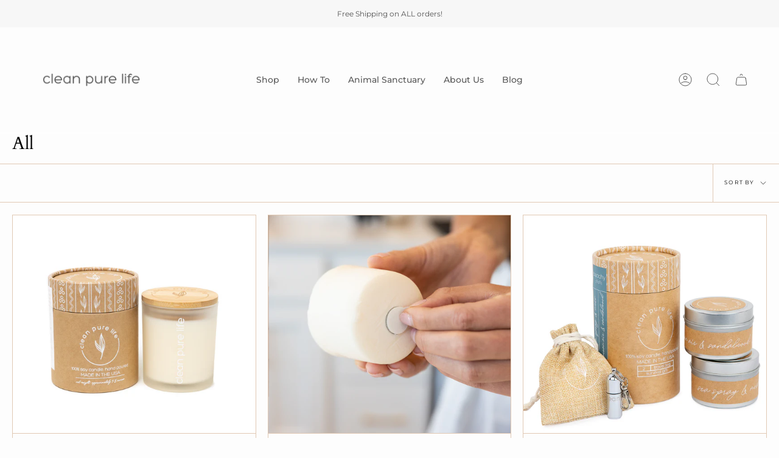

--- FILE ---
content_type: text/html; charset=utf-8
request_url: https://cleanpurelife.com/collections/all
body_size: 34828
content:
<!doctype html>
<html class="no-js no-touch supports-no-cookies" lang="en">
<head>
  <meta charset="UTF-8">
  <meta name="viewport" content="width=device-width, initial-scale=1.0">
  <meta name="theme-color" content="#8191a4">
  
  <link rel="canonical" href="https://cleanpurelife.com/collections/all">
  
  <!-- ======================= Broadcast Theme V3.7.0 ========================= -->

  <link rel="preconnect" href="https://cdn.shopify.com" crossorigin>
  <link rel="preconnect" href="https://fonts.shopify.com" crossorigin>
  <link rel="preconnect" href="https://monorail-edge.shopifysvc.com" crossorigin>

  <link rel="preload" href="//cleanpurelife.com/cdn/shop/t/9/assets/lazysizes.js?v=111431644619468174291668433526" as="script">
  <link rel="preload" href="//cleanpurelife.com/cdn/shop/t/9/assets/vendor.js?v=87256898729587446001668433525" as="script">
  <link rel="preload" href="//cleanpurelife.com/cdn/shop/t/9/assets/theme.js?v=89136153044407229381668433525" as="script">
  <link rel="preload" href="//cleanpurelife.com/cdn/shop/t/9/assets/theme.css?v=77918940896267620221668433524" as="style">
    <link rel="shortcut icon" href="//cleanpurelife.com/cdn/shop/files/3_32x32.png?v=1667723555" type="image/png" />
  

  <!-- Title and description ================================================ -->

  <title>Experience Pure Serenity with Our Natural, Non-Toxic Soy Wax Candles</title>

  
   <meta name="description" content="Experience the pure essence of nature with our natural soy wax non toxic candles. Available in a range of natural scents for a clean, calming atmosphere.">
  

  <meta property="og:site_name" content="Clean Pure Life">
<meta property="og:url" content="https://cleanpurelife.com/collections/all">
<meta property="og:title" content="Experience Pure Serenity with Our Natural, Non-Toxic Soy Wax Candles">
<meta property="og:type" content="product.group">
<meta property="og:description" content="Experience the pure essence of nature with our natural soy wax non toxic candles. Available in a range of natural scents for a clean, calming atmosphere."><meta property="og:image" content="http://cleanpurelife.com/cdn/shop/files/2_508fbd81-8d32-43b2-8c32-6ad9f1438480.png?v=1669043063">
  <meta property="og:image:secure_url" content="https://cleanpurelife.com/cdn/shop/files/2_508fbd81-8d32-43b2-8c32-6ad9f1438480.png?v=1669043063">
  <meta property="og:image:width" content="1200">
  <meta property="og:image:height" content="628"><meta name="twitter:card" content="summary_large_image">
<meta name="twitter:title" content="Experience Pure Serenity with Our Natural, Non-Toxic Soy Wax Candles">
<meta name="twitter:description" content="Experience the pure essence of nature with our natural soy wax non toxic candles. Available in a range of natural scents for a clean, calming atmosphere.">

  <!-- CSS ================================================================== -->

  <link href="//cleanpurelife.com/cdn/shop/t/9/assets/font-settings.css?v=131086032669873200211764696215" rel="stylesheet" type="text/css" media="all" />

  
<style data-shopify>

:root {--scrollbar-width: 0px;


--COLOR-VIDEO-BG: #f0f0f0;


--COLOR-BG: #fdfdfd;
--COLOR-BG-TRANSPARENT: rgba(253, 253, 253, 0);
--COLOR-BG-SECONDARY: #fdfdfd;
--COLOR-BG-RGB: 253, 253, 253;

--COLOR-TEXT-DARK: #000000;
--COLOR-TEXT: #212121;
--COLOR-TEXT-LIGHT: #636363;


/* === Opacity shades of grey ===*/
--COLOR-A5:  rgba(33, 33, 33, 0.05);
--COLOR-A10: rgba(33, 33, 33, 0.1);
--COLOR-A15: rgba(33, 33, 33, 0.15);
--COLOR-A20: rgba(33, 33, 33, 0.2);
--COLOR-A25: rgba(33, 33, 33, 0.25);
--COLOR-A30: rgba(33, 33, 33, 0.3);
--COLOR-A35: rgba(33, 33, 33, 0.35);
--COLOR-A40: rgba(33, 33, 33, 0.4);
--COLOR-A45: rgba(33, 33, 33, 0.45);
--COLOR-A50: rgba(33, 33, 33, 0.5);
--COLOR-A55: rgba(33, 33, 33, 0.55);
--COLOR-A60: rgba(33, 33, 33, 0.6);
--COLOR-A65: rgba(33, 33, 33, 0.65);
--COLOR-A70: rgba(33, 33, 33, 0.7);
--COLOR-A75: rgba(33, 33, 33, 0.75);
--COLOR-A80: rgba(33, 33, 33, 0.8);
--COLOR-A85: rgba(33, 33, 33, 0.85);
--COLOR-A90: rgba(33, 33, 33, 0.9);
--COLOR-A95: rgba(33, 33, 33, 0.95);

--COLOR-BORDER: rgb(225, 201, 180);
--COLOR-BORDER-LIGHT: #ecded1;
--COLOR-BORDER-HAIRLINE: #f5f5f5;
--COLOR-BORDER-DARK: #c4956b;/* === Bright color ===*/
--COLOR-PRIMARY: #a69f98;
--COLOR-PRIMARY-HOVER: #8e7963;
--COLOR-PRIMARY-FADE: rgba(166, 159, 152, 0.05);
--COLOR-PRIMARY-FADE-HOVER: rgba(166, 159, 152, 0.1);
--COLOR-PRIMARY-LIGHT: #f1ebe6;--COLOR-PRIMARY-OPPOSITE: #000000;


/* === Secondary Color ===*/
--COLOR-SECONDARY: #8191a4;
--COLOR-SECONDARY-HOVER: #506a89;
--COLOR-SECONDARY-FADE: rgba(129, 145, 164, 0.05);
--COLOR-SECONDARY-FADE-HOVER: rgba(129, 145, 164, 0.1);--COLOR-SECONDARY-OPPOSITE: #ffffff;


/* === link Color ===*/
--COLOR-LINK: #212121;
--COLOR-LINK-HOVER: #bcb2a8;
--COLOR-LINK-FADE: rgba(33, 33, 33, 0.05);
--COLOR-LINK-FADE-HOVER: rgba(33, 33, 33, 0.1);--COLOR-LINK-OPPOSITE: #ffffff;


/* === Product grid sale tags ===*/
--COLOR-SALE-BG: #f9dee5;
--COLOR-SALE-TEXT: #af7b88;--COLOR-SALE-TEXT-SECONDARY: #f9dee5;

/* === Product grid badges ===*/
--COLOR-BADGE-BG: #ffffff;
--COLOR-BADGE-TEXT: #212121;

/* === Product sale color ===*/
--COLOR-SALE: #d20000;

/* === Gray background on Product grid items ===*/--filter-bg: 1.0;/* === Helper colors for form error states ===*/
--COLOR-ERROR: #721C24;
--COLOR-ERROR-BG: #F8D7DA;
--COLOR-ERROR-BORDER: #F5C6CB;



  --RADIUS: 0px;
  --RADIUS-SM: 0px;


--COLOR-ANNOUNCEMENT-BG: #ffffff;
--COLOR-ANNOUNCEMENT-TEXT: #ab8c52;
--COLOR-ANNOUNCEMENT-BORDER: #e6ddcb;

--COLOR-HEADER-BG: #fdfdfd;
--COLOR-HEADER-BG-TRANSPARENT: rgba(253, 253, 253, 0);
--COLOR-HEADER-LINK: #585858;
--COLOR-HEADER-LINK-HOVER: #8191a4;

--COLOR-MENU-BG: #ffffff;
--COLOR-MENU-BORDER: #ffffff;
--COLOR-MENU-LINK: #212121;
--COLOR-MENU-LINK-HOVER: #8191a4;
--COLOR-SUBMENU-BG: #ffffff;
--COLOR-SUBMENU-LINK: #212121;
--COLOR-SUBMENU-LINK-HOVER: #8191a4;
--COLOR-MENU-TRANSPARENT: #ffffff;

--COLOR-FOOTER-BG: #e1c9b4;
--COLOR-FOOTER-TEXT: #212121;
--COLOR-FOOTER-LINK: #212121;
--COLOR-FOOTER-LINK-HOVER: #212121;
--COLOR-FOOTER-BORDER: #212121;

--TRANSPARENT: rgba(255, 255, 255, 0);

/* === Default overlay opacity ===*/
--overlay-opacity: 0;

/* === Custom Cursor ===*/
--ICON-ZOOM-IN: url( "//cleanpurelife.com/cdn/shop/t/9/assets/icon-zoom-in.svg?v=182473373117644429561668433526" );
--ICON-ZOOM-OUT: url( "//cleanpurelife.com/cdn/shop/t/9/assets/icon-zoom-out.svg?v=101497157853986683871668433524" );

/* === Custom Icons ===*/


  
  --ICON-ADD-BAG: url( "//cleanpurelife.com/cdn/shop/t/9/assets/icon-add-bag.svg?v=23763382405227654651668433526" );
  --ICON-ADD-CART: url( "//cleanpurelife.com/cdn/shop/t/9/assets/icon-add-cart.svg?v=3962293684743587821668433525" );
  --ICON-ARROW-LEFT: url( "//cleanpurelife.com/cdn/shop/t/9/assets/icon-arrow-left.svg?v=136066145774695772731668433525" );
  --ICON-ARROW-RIGHT: url( "//cleanpurelife.com/cdn/shop/t/9/assets/icon-arrow-right.svg?v=150928298113663093401668433524" );
  --ICON-SELECT: url("//cleanpurelife.com/cdn/shop/t/9/assets/icon-select.svg?v=167170173659852274001668433526");


--PRODUCT-GRID-ASPECT-RATIO: 90.0%;

/* === Typography ===*/
--FONT-WEIGHT-BODY: 400;
--FONT-WEIGHT-BODY-BOLD: 500;

--FONT-STACK-BODY: Montserrat, sans-serif;
--FONT-STYLE-BODY: normal;
--FONT-STYLE-BODY-ITALIC: italic;
--FONT-ADJUST-BODY: 0.9;

--FONT-WEIGHT-HEADING: 400;
--FONT-WEIGHT-HEADING-BOLD: 700;

--FONT-STACK-HEADING: Cardo, serif;
--FONT-STYLE-HEADING: normal;
--FONT-STYLE-HEADING-ITALIC: italic;
--FONT-ADJUST-HEADING: 1.05;

--FONT-STACK-NAV: Montserrat, sans-serif;
--FONT-STYLE-NAV: normal;
--FONT-STYLE-NAV-ITALIC: italic;
--FONT-ADJUST-NAV: 1.0;

--FONT-WEIGHT-NAV: 400;
--FONT-WEIGHT-NAV-BOLD: 500;

--FONT-SIZE-BASE: 0.9rem;
--FONT-SIZE-BASE-PERCENT: 0.9;

/* === Parallax ===*/
--PARALLAX-STRENGTH-MIN: 120.0%;
--PARALLAX-STRENGTH-MAX: 130.0%;--gutter: 60px;--grid: repeat(4, minmax(0, 1fr));
--grid-tablet: repeat(3, minmax(0, 1fr));
--grid-small: repeat(2, minmax(0, 1fr));
--grid-mobile: repeat(1, minmax(0, 1fr));
--gap: 20px;--base-animation-delay: 0ms;--ICON-STROKE-WIDTH: 1px;

--COLOR-TEXT-DARK: #000000;
--COLOR-TEXT:#000000;
--COLOR-TEXT-LIGHT: #212121;




}

</style>


  <link href="//cleanpurelife.com/cdn/shop/t/9/assets/theme.css?v=77918940896267620221668433524" rel="stylesheet" type="text/css" media="all" />

  <script>
    if (window.navigator.userAgent.indexOf('MSIE ') > 0 || window.navigator.userAgent.indexOf('Trident/') > 0) {
      document.documentElement.className = document.documentElement.className + ' ie';

      var scripts = document.getElementsByTagName('script')[0];
      var polyfill = document.createElement("script");
      polyfill.defer = true;
      polyfill.src = "//cleanpurelife.com/cdn/shop/t/9/assets/ie11.js?v=144489047535103983231668433525";

      scripts.parentNode.insertBefore(polyfill, scripts);
    } else {
      document.documentElement.className = document.documentElement.className.replace('no-js', 'js');
    }

    window.lazySizesConfig = window.lazySizesConfig || {};
    window.lazySizesConfig.preloadAfterLoad = true;

    let root = '/';
    if (root[root.length - 1] !== '/') {
      root = root + '/';
    }

    window.theme = {
      routes: {
        root: root,
        cart: '/cart',
        cart_add_url: '/cart/add',
        product_recommendations_url: '/recommendations/products',
        predictive_search_url: '/search/suggest',
        addresses_url: '/account/addresses'
      },
      assets: {
        photoswipe: '//cleanpurelife.com/cdn/shop/t/9/assets/photoswipe.js?v=101811760775731399961668433526',
        smoothscroll: '//cleanpurelife.com/cdn/shop/t/9/assets/smoothscroll.js?v=37906625415260927261668433524',
        swatches: '//cleanpurelife.com/cdn/shop/t/9/assets/swatches.json?v=153762849283573572451668433525',
        base: "//cleanpurelife.com/cdn/shop/t/9/assets/",
        no_image: "//cleanpurelife.com/cdn/shopifycloud/storefront/assets/no-image-2048-a2addb12_1024x.gif",
      },
      strings: {
        addToCart: "Add to cart",
        soldOut: "Sold Out",
        from: "From",
        preOrder: "Pre-order",
        sale: "Sale",
        subscription: "Subscription",
        unavailable: "Unavailable",
        unitPrice: "Unit price",
        unitPriceSeparator: "per",
        shippingCalcSubmitButton: "Calculate shipping",
        shippingCalcSubmitButtonDisabled: "Calculating...",
        selectValue: "Select value",
        selectColor: "Select color",
        oneColor: "color",
        otherColor: "colors",
        upsellAddToCart: "Add",
        free: "Free"
      },
      settings: {
        customerLoggedIn: null ? true : false,
        cartDrawerEnabled: true,
        enableQuickAdd: true,
        enableAnimations: true,
        transparentHeader: false,
        swatchStyle: "circle"
      },
      moneyFormat: false ? "${{amount}} USD" : "${{amount}}",
      moneyWithoutCurrencyFormat: "${{amount}}",
      moneyWithCurrencyFormat: "${{amount}} USD",
      subtotal: 0,
      info: {
        name: 'broadcast'
      },
      version: '3.7.0'
    };

    document.addEventListener('lazyloaded', (e) => {
      const lazyImage = e.target.parentNode;
      if (lazyImage.classList.contains('lazy-image')) {
        lazyImage.style.backgroundImage = 'none';
      }
    });
  </script>

  
    <script src="//cleanpurelife.com/cdn/shopifycloud/storefront/assets/themes_support/shopify_common-5f594365.js" defer="defer"></script>
  

  <!-- Theme Javascript ============================================================== -->
  <script src="//cleanpurelife.com/cdn/shop/t/9/assets/lazysizes.js?v=111431644619468174291668433526" async="async"></script>
  <script src="//cleanpurelife.com/cdn/shop/t/9/assets/vendor.js?v=87256898729587446001668433525" defer="defer"></script>
  <script src="//cleanpurelife.com/cdn/shop/t/9/assets/theme.js?v=89136153044407229381668433525" defer="defer"></script><!-- Shopify app scripts =========================================================== -->

<!-- Atom handling -->  

    
    
    
    
     <!-- <link rel="alternate" type="application/atom+xml" indexing:index="no" title="Feed" href="/collections/all.atom" /> -->
    
    
  <!-- Original Code --> 
     <script>window.performance && window.performance.mark && window.performance.mark('shopify.content_for_header.start');</script><meta name="facebook-domain-verification" content="7vdwl3a32d6xlmvg7hmlngq7lmmt6d">
<meta id="shopify-digital-wallet" name="shopify-digital-wallet" content="/67405807917/digital_wallets/dialog">
<meta name="shopify-checkout-api-token" content="34c1623b609478e7a433870a262ee539">
<meta id="in-context-paypal-metadata" data-shop-id="67405807917" data-venmo-supported="false" data-environment="production" data-locale="en_US" data-paypal-v4="true" data-currency="USD">

<link rel="alternate" type="application/json+oembed" href="https://cleanpurelife.com/collections/all.oembed">
<script async="async" src="/checkouts/internal/preloads.js?locale=en-US"></script>
<link rel="preconnect" href="https://shop.app" crossorigin="anonymous">
<script async="async" src="https://shop.app/checkouts/internal/preloads.js?locale=en-US&shop_id=67405807917" crossorigin="anonymous"></script>
<script id="apple-pay-shop-capabilities" type="application/json">{"shopId":67405807917,"countryCode":"US","currencyCode":"USD","merchantCapabilities":["supports3DS"],"merchantId":"gid:\/\/shopify\/Shop\/67405807917","merchantName":"Clean Pure Life","requiredBillingContactFields":["postalAddress","email"],"requiredShippingContactFields":["postalAddress","email"],"shippingType":"shipping","supportedNetworks":["visa","masterCard","amex","discover","elo","jcb"],"total":{"type":"pending","label":"Clean Pure Life","amount":"1.00"},"shopifyPaymentsEnabled":true,"supportsSubscriptions":true}</script>
<script id="shopify-features" type="application/json">{"accessToken":"34c1623b609478e7a433870a262ee539","betas":["rich-media-storefront-analytics"],"domain":"cleanpurelife.com","predictiveSearch":true,"shopId":67405807917,"locale":"en"}</script>
<script>var Shopify = Shopify || {};
Shopify.shop = "cleanpurelife.myshopify.com";
Shopify.locale = "en";
Shopify.currency = {"active":"USD","rate":"1.0"};
Shopify.country = "US";
Shopify.theme = {"name":"Broadcast","id":138094772525,"schema_name":"Broadcast","schema_version":"3.7.0","theme_store_id":868,"role":"main"};
Shopify.theme.handle = "null";
Shopify.theme.style = {"id":null,"handle":null};
Shopify.cdnHost = "cleanpurelife.com/cdn";
Shopify.routes = Shopify.routes || {};
Shopify.routes.root = "/";</script>
<script type="module">!function(o){(o.Shopify=o.Shopify||{}).modules=!0}(window);</script>
<script>!function(o){function n(){var o=[];function n(){o.push(Array.prototype.slice.apply(arguments))}return n.q=o,n}var t=o.Shopify=o.Shopify||{};t.loadFeatures=n(),t.autoloadFeatures=n()}(window);</script>
<script>
  window.ShopifyPay = window.ShopifyPay || {};
  window.ShopifyPay.apiHost = "shop.app\/pay";
  window.ShopifyPay.redirectState = null;
</script>
<script id="shop-js-analytics" type="application/json">{"pageType":"collection"}</script>
<script defer="defer" async type="module" src="//cleanpurelife.com/cdn/shopifycloud/shop-js/modules/v2/client.init-shop-cart-sync_BApSsMSl.en.esm.js"></script>
<script defer="defer" async type="module" src="//cleanpurelife.com/cdn/shopifycloud/shop-js/modules/v2/chunk.common_CBoos6YZ.esm.js"></script>
<script type="module">
  await import("//cleanpurelife.com/cdn/shopifycloud/shop-js/modules/v2/client.init-shop-cart-sync_BApSsMSl.en.esm.js");
await import("//cleanpurelife.com/cdn/shopifycloud/shop-js/modules/v2/chunk.common_CBoos6YZ.esm.js");

  window.Shopify.SignInWithShop?.initShopCartSync?.({"fedCMEnabled":true,"windoidEnabled":true});

</script>
<script>
  window.Shopify = window.Shopify || {};
  if (!window.Shopify.featureAssets) window.Shopify.featureAssets = {};
  window.Shopify.featureAssets['shop-js'] = {"shop-cart-sync":["modules/v2/client.shop-cart-sync_DJczDl9f.en.esm.js","modules/v2/chunk.common_CBoos6YZ.esm.js"],"init-fed-cm":["modules/v2/client.init-fed-cm_BzwGC0Wi.en.esm.js","modules/v2/chunk.common_CBoos6YZ.esm.js"],"init-windoid":["modules/v2/client.init-windoid_BS26ThXS.en.esm.js","modules/v2/chunk.common_CBoos6YZ.esm.js"],"init-shop-email-lookup-coordinator":["modules/v2/client.init-shop-email-lookup-coordinator_DFwWcvrS.en.esm.js","modules/v2/chunk.common_CBoos6YZ.esm.js"],"shop-cash-offers":["modules/v2/client.shop-cash-offers_DthCPNIO.en.esm.js","modules/v2/chunk.common_CBoos6YZ.esm.js","modules/v2/chunk.modal_Bu1hFZFC.esm.js"],"shop-button":["modules/v2/client.shop-button_D_JX508o.en.esm.js","modules/v2/chunk.common_CBoos6YZ.esm.js"],"shop-toast-manager":["modules/v2/client.shop-toast-manager_tEhgP2F9.en.esm.js","modules/v2/chunk.common_CBoos6YZ.esm.js"],"avatar":["modules/v2/client.avatar_BTnouDA3.en.esm.js"],"pay-button":["modules/v2/client.pay-button_BuNmcIr_.en.esm.js","modules/v2/chunk.common_CBoos6YZ.esm.js"],"init-shop-cart-sync":["modules/v2/client.init-shop-cart-sync_BApSsMSl.en.esm.js","modules/v2/chunk.common_CBoos6YZ.esm.js"],"shop-login-button":["modules/v2/client.shop-login-button_DwLgFT0K.en.esm.js","modules/v2/chunk.common_CBoos6YZ.esm.js","modules/v2/chunk.modal_Bu1hFZFC.esm.js"],"init-customer-accounts-sign-up":["modules/v2/client.init-customer-accounts-sign-up_TlVCiykN.en.esm.js","modules/v2/client.shop-login-button_DwLgFT0K.en.esm.js","modules/v2/chunk.common_CBoos6YZ.esm.js","modules/v2/chunk.modal_Bu1hFZFC.esm.js"],"init-shop-for-new-customer-accounts":["modules/v2/client.init-shop-for-new-customer-accounts_DrjXSI53.en.esm.js","modules/v2/client.shop-login-button_DwLgFT0K.en.esm.js","modules/v2/chunk.common_CBoos6YZ.esm.js","modules/v2/chunk.modal_Bu1hFZFC.esm.js"],"init-customer-accounts":["modules/v2/client.init-customer-accounts_C0Oh2ljF.en.esm.js","modules/v2/client.shop-login-button_DwLgFT0K.en.esm.js","modules/v2/chunk.common_CBoos6YZ.esm.js","modules/v2/chunk.modal_Bu1hFZFC.esm.js"],"shop-follow-button":["modules/v2/client.shop-follow-button_C5D3XtBb.en.esm.js","modules/v2/chunk.common_CBoos6YZ.esm.js","modules/v2/chunk.modal_Bu1hFZFC.esm.js"],"checkout-modal":["modules/v2/client.checkout-modal_8TC_1FUY.en.esm.js","modules/v2/chunk.common_CBoos6YZ.esm.js","modules/v2/chunk.modal_Bu1hFZFC.esm.js"],"lead-capture":["modules/v2/client.lead-capture_D-pmUjp9.en.esm.js","modules/v2/chunk.common_CBoos6YZ.esm.js","modules/v2/chunk.modal_Bu1hFZFC.esm.js"],"shop-login":["modules/v2/client.shop-login_BmtnoEUo.en.esm.js","modules/v2/chunk.common_CBoos6YZ.esm.js","modules/v2/chunk.modal_Bu1hFZFC.esm.js"],"payment-terms":["modules/v2/client.payment-terms_BHOWV7U_.en.esm.js","modules/v2/chunk.common_CBoos6YZ.esm.js","modules/v2/chunk.modal_Bu1hFZFC.esm.js"]};
</script>
<script>(function() {
  var isLoaded = false;
  function asyncLoad() {
    if (isLoaded) return;
    isLoaded = true;
    var urls = ["https:\/\/cdn1.stamped.io\/files\/widget.min.js?shop=cleanpurelife.myshopify.com"];
    for (var i = 0; i < urls.length; i++) {
      var s = document.createElement('script');
      s.type = 'text/javascript';
      s.async = true;
      s.src = urls[i];
      var x = document.getElementsByTagName('script')[0];
      x.parentNode.insertBefore(s, x);
    }
  };
  if(window.attachEvent) {
    window.attachEvent('onload', asyncLoad);
  } else {
    window.addEventListener('load', asyncLoad, false);
  }
})();</script>
<script id="__st">var __st={"a":67405807917,"offset":-18000,"reqid":"f4c00e8c-815b-425b-9d25-a99179dd84da-1768932006","pageurl":"cleanpurelife.com\/collections\/all","u":"f6ce9054656c","p":"collection","rtyp":"collection","rid":512081035565};</script>
<script>window.ShopifyPaypalV4VisibilityTracking = true;</script>
<script id="captcha-bootstrap">!function(){'use strict';const t='contact',e='account',n='new_comment',o=[[t,t],['blogs',n],['comments',n],[t,'customer']],c=[[e,'customer_login'],[e,'guest_login'],[e,'recover_customer_password'],[e,'create_customer']],r=t=>t.map((([t,e])=>`form[action*='/${t}']:not([data-nocaptcha='true']) input[name='form_type'][value='${e}']`)).join(','),a=t=>()=>t?[...document.querySelectorAll(t)].map((t=>t.form)):[];function s(){const t=[...o],e=r(t);return a(e)}const i='password',u='form_key',d=['recaptcha-v3-token','g-recaptcha-response','h-captcha-response',i],f=()=>{try{return window.sessionStorage}catch{return}},m='__shopify_v',_=t=>t.elements[u];function p(t,e,n=!1){try{const o=window.sessionStorage,c=JSON.parse(o.getItem(e)),{data:r}=function(t){const{data:e,action:n}=t;return t[m]||n?{data:e,action:n}:{data:t,action:n}}(c);for(const[e,n]of Object.entries(r))t.elements[e]&&(t.elements[e].value=n);n&&o.removeItem(e)}catch(o){console.error('form repopulation failed',{error:o})}}const l='form_type',E='cptcha';function T(t){t.dataset[E]=!0}const w=window,h=w.document,L='Shopify',v='ce_forms',y='captcha';let A=!1;((t,e)=>{const n=(g='f06e6c50-85a8-45c8-87d0-21a2b65856fe',I='https://cdn.shopify.com/shopifycloud/storefront-forms-hcaptcha/ce_storefront_forms_captcha_hcaptcha.v1.5.2.iife.js',D={infoText:'Protected by hCaptcha',privacyText:'Privacy',termsText:'Terms'},(t,e,n)=>{const o=w[L][v],c=o.bindForm;if(c)return c(t,g,e,D).then(n);var r;o.q.push([[t,g,e,D],n]),r=I,A||(h.body.append(Object.assign(h.createElement('script'),{id:'captcha-provider',async:!0,src:r})),A=!0)});var g,I,D;w[L]=w[L]||{},w[L][v]=w[L][v]||{},w[L][v].q=[],w[L][y]=w[L][y]||{},w[L][y].protect=function(t,e){n(t,void 0,e),T(t)},Object.freeze(w[L][y]),function(t,e,n,w,h,L){const[v,y,A,g]=function(t,e,n){const i=e?o:[],u=t?c:[],d=[...i,...u],f=r(d),m=r(i),_=r(d.filter((([t,e])=>n.includes(e))));return[a(f),a(m),a(_),s()]}(w,h,L),I=t=>{const e=t.target;return e instanceof HTMLFormElement?e:e&&e.form},D=t=>v().includes(t);t.addEventListener('submit',(t=>{const e=I(t);if(!e)return;const n=D(e)&&!e.dataset.hcaptchaBound&&!e.dataset.recaptchaBound,o=_(e),c=g().includes(e)&&(!o||!o.value);(n||c)&&t.preventDefault(),c&&!n&&(function(t){try{if(!f())return;!function(t){const e=f();if(!e)return;const n=_(t);if(!n)return;const o=n.value;o&&e.removeItem(o)}(t);const e=Array.from(Array(32),(()=>Math.random().toString(36)[2])).join('');!function(t,e){_(t)||t.append(Object.assign(document.createElement('input'),{type:'hidden',name:u})),t.elements[u].value=e}(t,e),function(t,e){const n=f();if(!n)return;const o=[...t.querySelectorAll(`input[type='${i}']`)].map((({name:t})=>t)),c=[...d,...o],r={};for(const[a,s]of new FormData(t).entries())c.includes(a)||(r[a]=s);n.setItem(e,JSON.stringify({[m]:1,action:t.action,data:r}))}(t,e)}catch(e){console.error('failed to persist form',e)}}(e),e.submit())}));const S=(t,e)=>{t&&!t.dataset[E]&&(n(t,e.some((e=>e===t))),T(t))};for(const o of['focusin','change'])t.addEventListener(o,(t=>{const e=I(t);D(e)&&S(e,y())}));const B=e.get('form_key'),M=e.get(l),P=B&&M;t.addEventListener('DOMContentLoaded',(()=>{const t=y();if(P)for(const e of t)e.elements[l].value===M&&p(e,B);[...new Set([...A(),...v().filter((t=>'true'===t.dataset.shopifyCaptcha))])].forEach((e=>S(e,t)))}))}(h,new URLSearchParams(w.location.search),n,t,e,['guest_login'])})(!0,!0)}();</script>
<script integrity="sha256-4kQ18oKyAcykRKYeNunJcIwy7WH5gtpwJnB7kiuLZ1E=" data-source-attribution="shopify.loadfeatures" defer="defer" src="//cleanpurelife.com/cdn/shopifycloud/storefront/assets/storefront/load_feature-a0a9edcb.js" crossorigin="anonymous"></script>
<script crossorigin="anonymous" defer="defer" src="//cleanpurelife.com/cdn/shopifycloud/storefront/assets/shopify_pay/storefront-65b4c6d7.js?v=20250812"></script>
<script data-source-attribution="shopify.dynamic_checkout.dynamic.init">var Shopify=Shopify||{};Shopify.PaymentButton=Shopify.PaymentButton||{isStorefrontPortableWallets:!0,init:function(){window.Shopify.PaymentButton.init=function(){};var t=document.createElement("script");t.src="https://cleanpurelife.com/cdn/shopifycloud/portable-wallets/latest/portable-wallets.en.js",t.type="module",document.head.appendChild(t)}};
</script>
<script data-source-attribution="shopify.dynamic_checkout.buyer_consent">
  function portableWalletsHideBuyerConsent(e){var t=document.getElementById("shopify-buyer-consent"),n=document.getElementById("shopify-subscription-policy-button");t&&n&&(t.classList.add("hidden"),t.setAttribute("aria-hidden","true"),n.removeEventListener("click",e))}function portableWalletsShowBuyerConsent(e){var t=document.getElementById("shopify-buyer-consent"),n=document.getElementById("shopify-subscription-policy-button");t&&n&&(t.classList.remove("hidden"),t.removeAttribute("aria-hidden"),n.addEventListener("click",e))}window.Shopify?.PaymentButton&&(window.Shopify.PaymentButton.hideBuyerConsent=portableWalletsHideBuyerConsent,window.Shopify.PaymentButton.showBuyerConsent=portableWalletsShowBuyerConsent);
</script>
<script data-source-attribution="shopify.dynamic_checkout.cart.bootstrap">document.addEventListener("DOMContentLoaded",(function(){function t(){return document.querySelector("shopify-accelerated-checkout-cart, shopify-accelerated-checkout")}if(t())Shopify.PaymentButton.init();else{new MutationObserver((function(e,n){t()&&(Shopify.PaymentButton.init(),n.disconnect())})).observe(document.body,{childList:!0,subtree:!0})}}));
</script>
<link id="shopify-accelerated-checkout-styles" rel="stylesheet" media="screen" href="https://cleanpurelife.com/cdn/shopifycloud/portable-wallets/latest/accelerated-checkout-backwards-compat.css" crossorigin="anonymous">
<style id="shopify-accelerated-checkout-cart">
        #shopify-buyer-consent {
  margin-top: 1em;
  display: inline-block;
  width: 100%;
}

#shopify-buyer-consent.hidden {
  display: none;
}

#shopify-subscription-policy-button {
  background: none;
  border: none;
  padding: 0;
  text-decoration: underline;
  font-size: inherit;
  cursor: pointer;
}

#shopify-subscription-policy-button::before {
  box-shadow: none;
}

      </style>

<script>window.performance && window.performance.mark && window.performance.mark('shopify.content_for_header.end');</script>
  <!-- End Original Code -->
    
<!-- end Atom handling -->
<link href="https://monorail-edge.shopifysvc.com" rel="dns-prefetch">
<script>(function(){if ("sendBeacon" in navigator && "performance" in window) {try {var session_token_from_headers = performance.getEntriesByType('navigation')[0].serverTiming.find(x => x.name == '_s').description;} catch {var session_token_from_headers = undefined;}var session_cookie_matches = document.cookie.match(/_shopify_s=([^;]*)/);var session_token_from_cookie = session_cookie_matches && session_cookie_matches.length === 2 ? session_cookie_matches[1] : "";var session_token = session_token_from_headers || session_token_from_cookie || "";function handle_abandonment_event(e) {var entries = performance.getEntries().filter(function(entry) {return /monorail-edge.shopifysvc.com/.test(entry.name);});if (!window.abandonment_tracked && entries.length === 0) {window.abandonment_tracked = true;var currentMs = Date.now();var navigation_start = performance.timing.navigationStart;var payload = {shop_id: 67405807917,url: window.location.href,navigation_start,duration: currentMs - navigation_start,session_token,page_type: "collection"};window.navigator.sendBeacon("https://monorail-edge.shopifysvc.com/v1/produce", JSON.stringify({schema_id: "online_store_buyer_site_abandonment/1.1",payload: payload,metadata: {event_created_at_ms: currentMs,event_sent_at_ms: currentMs}}));}}window.addEventListener('pagehide', handle_abandonment_event);}}());</script>
<script id="web-pixels-manager-setup">(function e(e,d,r,n,o){if(void 0===o&&(o={}),!Boolean(null===(a=null===(i=window.Shopify)||void 0===i?void 0:i.analytics)||void 0===a?void 0:a.replayQueue)){var i,a;window.Shopify=window.Shopify||{};var t=window.Shopify;t.analytics=t.analytics||{};var s=t.analytics;s.replayQueue=[],s.publish=function(e,d,r){return s.replayQueue.push([e,d,r]),!0};try{self.performance.mark("wpm:start")}catch(e){}var l=function(){var e={modern:/Edge?\/(1{2}[4-9]|1[2-9]\d|[2-9]\d{2}|\d{4,})\.\d+(\.\d+|)|Firefox\/(1{2}[4-9]|1[2-9]\d|[2-9]\d{2}|\d{4,})\.\d+(\.\d+|)|Chrom(ium|e)\/(9{2}|\d{3,})\.\d+(\.\d+|)|(Maci|X1{2}).+ Version\/(15\.\d+|(1[6-9]|[2-9]\d|\d{3,})\.\d+)([,.]\d+|)( \(\w+\)|)( Mobile\/\w+|) Safari\/|Chrome.+OPR\/(9{2}|\d{3,})\.\d+\.\d+|(CPU[ +]OS|iPhone[ +]OS|CPU[ +]iPhone|CPU IPhone OS|CPU iPad OS)[ +]+(15[._]\d+|(1[6-9]|[2-9]\d|\d{3,})[._]\d+)([._]\d+|)|Android:?[ /-](13[3-9]|1[4-9]\d|[2-9]\d{2}|\d{4,})(\.\d+|)(\.\d+|)|Android.+Firefox\/(13[5-9]|1[4-9]\d|[2-9]\d{2}|\d{4,})\.\d+(\.\d+|)|Android.+Chrom(ium|e)\/(13[3-9]|1[4-9]\d|[2-9]\d{2}|\d{4,})\.\d+(\.\d+|)|SamsungBrowser\/([2-9]\d|\d{3,})\.\d+/,legacy:/Edge?\/(1[6-9]|[2-9]\d|\d{3,})\.\d+(\.\d+|)|Firefox\/(5[4-9]|[6-9]\d|\d{3,})\.\d+(\.\d+|)|Chrom(ium|e)\/(5[1-9]|[6-9]\d|\d{3,})\.\d+(\.\d+|)([\d.]+$|.*Safari\/(?![\d.]+ Edge\/[\d.]+$))|(Maci|X1{2}).+ Version\/(10\.\d+|(1[1-9]|[2-9]\d|\d{3,})\.\d+)([,.]\d+|)( \(\w+\)|)( Mobile\/\w+|) Safari\/|Chrome.+OPR\/(3[89]|[4-9]\d|\d{3,})\.\d+\.\d+|(CPU[ +]OS|iPhone[ +]OS|CPU[ +]iPhone|CPU IPhone OS|CPU iPad OS)[ +]+(10[._]\d+|(1[1-9]|[2-9]\d|\d{3,})[._]\d+)([._]\d+|)|Android:?[ /-](13[3-9]|1[4-9]\d|[2-9]\d{2}|\d{4,})(\.\d+|)(\.\d+|)|Mobile Safari.+OPR\/([89]\d|\d{3,})\.\d+\.\d+|Android.+Firefox\/(13[5-9]|1[4-9]\d|[2-9]\d{2}|\d{4,})\.\d+(\.\d+|)|Android.+Chrom(ium|e)\/(13[3-9]|1[4-9]\d|[2-9]\d{2}|\d{4,})\.\d+(\.\d+|)|Android.+(UC? ?Browser|UCWEB|U3)[ /]?(15\.([5-9]|\d{2,})|(1[6-9]|[2-9]\d|\d{3,})\.\d+)\.\d+|SamsungBrowser\/(5\.\d+|([6-9]|\d{2,})\.\d+)|Android.+MQ{2}Browser\/(14(\.(9|\d{2,})|)|(1[5-9]|[2-9]\d|\d{3,})(\.\d+|))(\.\d+|)|K[Aa][Ii]OS\/(3\.\d+|([4-9]|\d{2,})\.\d+)(\.\d+|)/},d=e.modern,r=e.legacy,n=navigator.userAgent;return n.match(d)?"modern":n.match(r)?"legacy":"unknown"}(),u="modern"===l?"modern":"legacy",c=(null!=n?n:{modern:"",legacy:""})[u],f=function(e){return[e.baseUrl,"/wpm","/b",e.hashVersion,"modern"===e.buildTarget?"m":"l",".js"].join("")}({baseUrl:d,hashVersion:r,buildTarget:u}),m=function(e){var d=e.version,r=e.bundleTarget,n=e.surface,o=e.pageUrl,i=e.monorailEndpoint;return{emit:function(e){var a=e.status,t=e.errorMsg,s=(new Date).getTime(),l=JSON.stringify({metadata:{event_sent_at_ms:s},events:[{schema_id:"web_pixels_manager_load/3.1",payload:{version:d,bundle_target:r,page_url:o,status:a,surface:n,error_msg:t},metadata:{event_created_at_ms:s}}]});if(!i)return console&&console.warn&&console.warn("[Web Pixels Manager] No Monorail endpoint provided, skipping logging."),!1;try{return self.navigator.sendBeacon.bind(self.navigator)(i,l)}catch(e){}var u=new XMLHttpRequest;try{return u.open("POST",i,!0),u.setRequestHeader("Content-Type","text/plain"),u.send(l),!0}catch(e){return console&&console.warn&&console.warn("[Web Pixels Manager] Got an unhandled error while logging to Monorail."),!1}}}}({version:r,bundleTarget:l,surface:e.surface,pageUrl:self.location.href,monorailEndpoint:e.monorailEndpoint});try{o.browserTarget=l,function(e){var d=e.src,r=e.async,n=void 0===r||r,o=e.onload,i=e.onerror,a=e.sri,t=e.scriptDataAttributes,s=void 0===t?{}:t,l=document.createElement("script"),u=document.querySelector("head"),c=document.querySelector("body");if(l.async=n,l.src=d,a&&(l.integrity=a,l.crossOrigin="anonymous"),s)for(var f in s)if(Object.prototype.hasOwnProperty.call(s,f))try{l.dataset[f]=s[f]}catch(e){}if(o&&l.addEventListener("load",o),i&&l.addEventListener("error",i),u)u.appendChild(l);else{if(!c)throw new Error("Did not find a head or body element to append the script");c.appendChild(l)}}({src:f,async:!0,onload:function(){if(!function(){var e,d;return Boolean(null===(d=null===(e=window.Shopify)||void 0===e?void 0:e.analytics)||void 0===d?void 0:d.initialized)}()){var d=window.webPixelsManager.init(e)||void 0;if(d){var r=window.Shopify.analytics;r.replayQueue.forEach((function(e){var r=e[0],n=e[1],o=e[2];d.publishCustomEvent(r,n,o)})),r.replayQueue=[],r.publish=d.publishCustomEvent,r.visitor=d.visitor,r.initialized=!0}}},onerror:function(){return m.emit({status:"failed",errorMsg:"".concat(f," has failed to load")})},sri:function(e){var d=/^sha384-[A-Za-z0-9+/=]+$/;return"string"==typeof e&&d.test(e)}(c)?c:"",scriptDataAttributes:o}),m.emit({status:"loading"})}catch(e){m.emit({status:"failed",errorMsg:(null==e?void 0:e.message)||"Unknown error"})}}})({shopId: 67405807917,storefrontBaseUrl: "https://cleanpurelife.com",extensionsBaseUrl: "https://extensions.shopifycdn.com/cdn/shopifycloud/web-pixels-manager",monorailEndpoint: "https://monorail-edge.shopifysvc.com/unstable/produce_batch",surface: "storefront-renderer",enabledBetaFlags: ["2dca8a86"],webPixelsConfigList: [{"id":"783057197","configuration":"{\"config\":\"{\\\"pixel_id\\\":\\\"G-LKTQZBQJRX\\\",\\\"gtag_events\\\":[{\\\"type\\\":\\\"purchase\\\",\\\"action_label\\\":\\\"G-LKTQZBQJRX\\\"},{\\\"type\\\":\\\"page_view\\\",\\\"action_label\\\":\\\"G-LKTQZBQJRX\\\"},{\\\"type\\\":\\\"view_item\\\",\\\"action_label\\\":\\\"G-LKTQZBQJRX\\\"},{\\\"type\\\":\\\"search\\\",\\\"action_label\\\":\\\"G-LKTQZBQJRX\\\"},{\\\"type\\\":\\\"add_to_cart\\\",\\\"action_label\\\":\\\"G-LKTQZBQJRX\\\"},{\\\"type\\\":\\\"begin_checkout\\\",\\\"action_label\\\":\\\"G-LKTQZBQJRX\\\"},{\\\"type\\\":\\\"add_payment_info\\\",\\\"action_label\\\":\\\"G-LKTQZBQJRX\\\"}],\\\"enable_monitoring_mode\\\":false}\"}","eventPayloadVersion":"v1","runtimeContext":"OPEN","scriptVersion":"b2a88bafab3e21179ed38636efcd8a93","type":"APP","apiClientId":1780363,"privacyPurposes":[],"dataSharingAdjustments":{"protectedCustomerApprovalScopes":["read_customer_address","read_customer_email","read_customer_name","read_customer_personal_data","read_customer_phone"]}},{"id":"235733293","configuration":"{\"pixel_id\":\"2864834483668154\",\"pixel_type\":\"facebook_pixel\",\"metaapp_system_user_token\":\"-\"}","eventPayloadVersion":"v1","runtimeContext":"OPEN","scriptVersion":"ca16bc87fe92b6042fbaa3acc2fbdaa6","type":"APP","apiClientId":2329312,"privacyPurposes":["ANALYTICS","MARKETING","SALE_OF_DATA"],"dataSharingAdjustments":{"protectedCustomerApprovalScopes":["read_customer_address","read_customer_email","read_customer_name","read_customer_personal_data","read_customer_phone"]}},{"id":"shopify-app-pixel","configuration":"{}","eventPayloadVersion":"v1","runtimeContext":"STRICT","scriptVersion":"0450","apiClientId":"shopify-pixel","type":"APP","privacyPurposes":["ANALYTICS","MARKETING"]},{"id":"shopify-custom-pixel","eventPayloadVersion":"v1","runtimeContext":"LAX","scriptVersion":"0450","apiClientId":"shopify-pixel","type":"CUSTOM","privacyPurposes":["ANALYTICS","MARKETING"]}],isMerchantRequest: false,initData: {"shop":{"name":"Clean Pure Life","paymentSettings":{"currencyCode":"USD"},"myshopifyDomain":"cleanpurelife.myshopify.com","countryCode":"US","storefrontUrl":"https:\/\/cleanpurelife.com"},"customer":null,"cart":null,"checkout":null,"productVariants":[],"purchasingCompany":null},},"https://cleanpurelife.com/cdn","fcfee988w5aeb613cpc8e4bc33m6693e112",{"modern":"","legacy":""},{"shopId":"67405807917","storefrontBaseUrl":"https:\/\/cleanpurelife.com","extensionBaseUrl":"https:\/\/extensions.shopifycdn.com\/cdn\/shopifycloud\/web-pixels-manager","surface":"storefront-renderer","enabledBetaFlags":"[\"2dca8a86\"]","isMerchantRequest":"false","hashVersion":"fcfee988w5aeb613cpc8e4bc33m6693e112","publish":"custom","events":"[[\"page_viewed\",{}],[\"collection_viewed\",{\"collection\":{\"id\":\"512081035565\",\"title\":\"All\",\"productVariants\":[{\"price\":{\"amount\":32.0,\"currencyCode\":\"USD\"},\"product\":{\"title\":\"Bamboo Forest Signature Glass Natural Candle\",\"vendor\":\"cleanpurelife\",\"id\":\"7986458984749\",\"untranslatedTitle\":\"Bamboo Forest Signature Glass Natural Candle\",\"url\":\"\/products\/bamboo-forest-signature-glass-clean-burning-candle\",\"type\":\"\"},\"id\":\"48725997519149\",\"image\":{\"src\":\"\/\/cleanpurelife.com\/cdn\/shop\/products\/Photo-01_82f5bf68-a407-4d87-b128-a4e4eb73cb96.jpg?v=1673229689\"},\"sku\":\"BAMBOO FOREST-SG\",\"title\":\"Bamboo Forest \/ 7.5oz\",\"untranslatedTitle\":\"Bamboo Forest \/ 7.5oz\"},{\"price\":{\"amount\":50.0,\"currencyCode\":\"USD\"},\"product\":{\"title\":\"Beachy Refill Box for Sea Spray \u0026 Moss + Ocean Air \u0026 Sandalwood natural healthy candles\",\"vendor\":\"cleanpurelife\",\"id\":\"7986408554797\",\"untranslatedTitle\":\"Beachy Refill Box for Sea Spray \u0026 Moss + Ocean Air \u0026 Sandalwood natural healthy candles\",\"url\":\"\/products\/beachy-refill-box-natural-healthy-candles\",\"type\":\"\"},\"id\":\"43728226418989\",\"image\":{\"src\":\"\/\/cleanpurelife.com\/cdn\/shop\/products\/HowTo-RefillSystem6_1.jpg?v=1672977416\"},\"sku\":\"BEACHY-RB\",\"title\":\"Beachy \/ Refill Box\",\"untranslatedTitle\":\"Beachy \/ Refill Box\"},{\"price\":{\"amount\":42.5,\"currencyCode\":\"USD\"},\"product\":{\"title\":\"Beachy Travel Tube Set - Sea Spray \u0026 Moss + Ocean Air \u0026 Sandalwood scented non toxic candles\",\"vendor\":\"cleanpurelife\",\"id\":\"7986385715501\",\"untranslatedTitle\":\"Beachy Travel Tube Set - Sea Spray \u0026 Moss + Ocean Air \u0026 Sandalwood scented non toxic candles\",\"url\":\"\/products\/beachy-travel-tube-set-non-toxic-candles\",\"type\":\"\"},\"id\":\"48731227128109\",\"image\":{\"src\":\"\/\/cleanpurelife.com\/cdn\/shop\/products\/TRAVELTIN-SEASPRAY_MOSS_BeachyCollection.jpg?v=1667444577\"},\"sku\":\"BEACHY-TS\",\"title\":\"Beachy \/ Travel Tube Set\",\"untranslatedTitle\":\"Beachy \/ Travel Tube Set\"},{\"price\":{\"amount\":62.0,\"currencyCode\":\"USD\"},\"product\":{\"title\":\"Beachy Welcome Box - Sea Spray \u0026 Moss + Ocean Air \u0026 Sandalwood Non Toxic Soy Candles\",\"vendor\":\"cleanpurelife\",\"id\":\"7986404557101\",\"untranslatedTitle\":\"Beachy Welcome Box - Sea Spray \u0026 Moss + Ocean Air \u0026 Sandalwood Non Toxic Soy Candles\",\"url\":\"\/products\/beachy-welcome-box-non-toxic-soy-candles\",\"type\":\"\"},\"id\":\"43728222322989\",\"image\":{\"src\":\"\/\/cleanpurelife.com\/cdn\/shop\/products\/BeachyWelcomeBoxLidOpen.jpg?v=1673231298\"},\"sku\":\"BEACHY-WB\",\"title\":\"Beachy \/ Refill System Welcome Box\",\"untranslatedTitle\":\"Beachy \/ Refill System Welcome Box\"},{\"price\":{\"amount\":32.0,\"currencyCode\":\"USD\"},\"product\":{\"title\":\"Clean Pure Life Gift Card\",\"vendor\":\"Clean Pure Life\",\"id\":\"9603114631469\",\"untranslatedTitle\":\"Clean Pure Life Gift Card\",\"url\":\"\/products\/clean-pure-life-gift-card-1\",\"type\":\"\"},\"id\":\"49468593373485\",\"image\":{\"src\":\"\/\/cleanpurelife.com\/cdn\/shop\/files\/A04A4062.jpg?v=1718223058\"},\"sku\":\"\",\"title\":\"$32.00\",\"untranslatedTitle\":\"$32.00\"},{\"price\":{\"amount\":50.0,\"currencyCode\":\"USD\"},\"product\":{\"title\":\"Earthy Refill Box for Eucalyptus \u0026 Ginseng Root \/ Bamboo Forest natural healthy candles\",\"vendor\":\"cleanpurelife\",\"id\":\"7986376180013\",\"untranslatedTitle\":\"Earthy Refill Box for Eucalyptus \u0026 Ginseng Root \/ Bamboo Forest natural healthy candles\",\"url\":\"\/products\/earthy-refill-box-natural-healthy-candles\",\"type\":\"\"},\"id\":\"43728178184493\",\"image\":{\"src\":\"\/\/cleanpurelife.com\/cdn\/shop\/products\/Photo-77_94677638-3dc2-47c0-ae98-5577f72edd7f.jpg?v=1672981373\"},\"sku\":\"EARTHY-RB\",\"title\":\"Earthy \/ Refill Box\",\"untranslatedTitle\":\"Earthy \/ Refill Box\"},{\"price\":{\"amount\":42.5,\"currencyCode\":\"USD\"},\"product\":{\"title\":\"Earthy Travel Tube Set - Bamboo Forest + Eucalyptus \u0026 Ginseng Root scented non toxic candles\",\"vendor\":\"cleanpurelife\",\"id\":\"7986298454317\",\"untranslatedTitle\":\"Earthy Travel Tube Set - Bamboo Forest + Eucalyptus \u0026 Ginseng Root scented non toxic candles\",\"url\":\"\/products\/earthy-travel-tube-set-non-toxic-candles\",\"type\":\"\"},\"id\":\"48731147600173\",\"image\":{\"src\":\"\/\/cleanpurelife.com\/cdn\/shop\/products\/TRAVELTIN-BAMBOOFOREST_EarthyCollection.jpg?v=1667441195\"},\"sku\":\"EARTHY-TS\",\"title\":\"Earthy \/ Travel Tube Set\",\"untranslatedTitle\":\"Earthy \/ Travel Tube Set\"},{\"price\":{\"amount\":62.0,\"currencyCode\":\"USD\"},\"product\":{\"title\":\"Earthy Welcome Box - Bamboo Forest + Eucalyptus \u0026 Ginseng Root Non Toxic Soy Candles\",\"vendor\":\"cleanpurelife\",\"id\":\"7986354389293\",\"untranslatedTitle\":\"Earthy Welcome Box - Bamboo Forest + Eucalyptus \u0026 Ginseng Root Non Toxic Soy Candles\",\"url\":\"\/products\/earthy-welcome-box-non-toxic-soy-candles\",\"type\":\"\"},\"id\":\"43728131096877\",\"image\":{\"src\":\"\/\/cleanpurelife.com\/cdn\/shop\/products\/EarthyWelcomeBoxLidOpenStraightOn.jpg?v=1673230231\"},\"sku\":\"EARTHY-WB\",\"title\":\"Earthy \/ Refill System Welcome Box\",\"untranslatedTitle\":\"Earthy \/ Refill System Welcome Box\"},{\"price\":{\"amount\":32.0,\"currencyCode\":\"USD\"},\"product\":{\"title\":\"Eucalyptus \u0026 Ginseng Root Signature Glass Natural Candle\",\"vendor\":\"cleanpurelife\",\"id\":\"7986461278509\",\"untranslatedTitle\":\"Eucalyptus \u0026 Ginseng Root Signature Glass Natural Candle\",\"url\":\"\/products\/eucalyptus-ginseng-root-signature-glass-healthy-candle\",\"type\":\"\"},\"id\":\"48726115320109\",\"image\":{\"src\":\"\/\/cleanpurelife.com\/cdn\/shop\/products\/Photo-01.jpg?v=1673229724\"},\"sku\":\"EUCALYPTUS\u0026GINSENG ROOT-SG\",\"title\":\"Eucalyptus \u0026 Ginseng Root \/ 7.5oz\",\"untranslatedTitle\":\"Eucalyptus \u0026 Ginseng Root \/ 7.5oz\"},{\"price\":{\"amount\":32.0,\"currencyCode\":\"USD\"},\"product\":{\"title\":\"Fresh Grapefruit \u0026 Sage Signature Glass Natural Candle\",\"vendor\":\"cleanpurelife\",\"id\":\"7986462097709\",\"untranslatedTitle\":\"Fresh Grapefruit \u0026 Sage Signature Glass Natural Candle\",\"url\":\"\/products\/fresh-grapefruit-sage-signature-glass-natural-candle\",\"type\":\"\"},\"id\":\"48726135800109\",\"image\":{\"src\":\"\/\/cleanpurelife.com\/cdn\/shop\/products\/Photo-01_ee6165b4-337b-4c19-8b53-dd842cd1c0da.jpg?v=1673231002\"},\"sku\":\"FRESHGRAPEFRUIT\u0026SAGE-SG\",\"title\":\"Fresh Grapefruit \u0026 Sage \/ 7.5oz\",\"untranslatedTitle\":\"Fresh Grapefruit \u0026 Sage \/ 7.5oz\"},{\"price\":{\"amount\":50.0,\"currencyCode\":\"USD\"},\"product\":{\"title\":\"Fruit \u0026 Herb Refill Box for Wild Fig \u0026 White Tea \/ Fresh Grapefruit \u0026 Sage natural healthy candles\",\"vendor\":\"cleanpurelife\",\"id\":\"7986446336301\",\"untranslatedTitle\":\"Fruit \u0026 Herb Refill Box for Wild Fig \u0026 White Tea \/ Fresh Grapefruit \u0026 Sage natural healthy candles\",\"url\":\"\/products\/fruit-herb-refill-box-natural-healthy-candles\",\"type\":\"\"},\"id\":\"43728308994349\",\"image\":{\"src\":\"\/\/cleanpurelife.com\/cdn\/shop\/products\/HowTo-RefillSystem7_4bf5cc88-5f35-4554-b2d6-bfeb5ee599fb.jpg?v=1673231507\"},\"sku\":\"FRUIT\u0026HERB-RB\",\"title\":\"Fruit \u0026 Herb \/ Refill Box\",\"untranslatedTitle\":\"Fruit \u0026 Herb \/ Refill Box\"},{\"price\":{\"amount\":42.5,\"currencyCode\":\"USD\"},\"product\":{\"title\":\"Fruit \u0026 Herb Travel Tube Set - Wild Fig \u0026 White Tea + Fresh Grapefruit \u0026 Sage Scented Non Toxic Candles\",\"vendor\":\"cleanpurelife\",\"id\":\"7986413502765\",\"untranslatedTitle\":\"Fruit \u0026 Herb Travel Tube Set - Wild Fig \u0026 White Tea + Fresh Grapefruit \u0026 Sage Scented Non Toxic Candles\",\"url\":\"\/products\/fruit-and-herb-travel-tube-set-non-toxic-candles\",\"type\":\"\"},\"id\":\"48731183350061\",\"image\":{\"src\":\"\/\/cleanpurelife.com\/cdn\/shop\/products\/TRAVELTIN-WILDFIG_WHITETEA_Fruit_HerbCollection_1.jpg?v=1667446772\"},\"sku\":\"FRUIT\u0026HERB-TS\",\"title\":\"Fruit \u0026 Herb \/ Travel Tube Set\",\"untranslatedTitle\":\"Fruit \u0026 Herb \/ Travel Tube Set\"},{\"price\":{\"amount\":62.0,\"currencyCode\":\"USD\"},\"product\":{\"title\":\"Fruit and Herb Welcome Box - Wild Fig \u0026 White Tea + Fresh Grapefruit \u0026 Sage Non Toxic Soy Candles\",\"vendor\":\"cleanpurelife\",\"id\":\"7986441158957\",\"untranslatedTitle\":\"Fruit and Herb Welcome Box - Wild Fig \u0026 White Tea + Fresh Grapefruit \u0026 Sage Non Toxic Soy Candles\",\"url\":\"\/products\/fruit-herb-welcome-box-non-toxic-soy-candles\",\"type\":\"\"},\"id\":\"43728292741421\",\"image\":{\"src\":\"\/\/cleanpurelife.com\/cdn\/shop\/products\/Fruit_HerbWelcomeBoxLidOpenStraightOn.jpg?v=1673407332\"},\"sku\":\"FRUIT\u0026HERB-WB\",\"title\":\"Fruit \u0026 Herb \/ Refill System Welcome Box\",\"untranslatedTitle\":\"Fruit \u0026 Herb \/ Refill System Welcome Box\"},{\"price\":{\"amount\":32.0,\"currencyCode\":\"USD\"},\"product\":{\"title\":\"Ocean Air \u0026 Sandalwood Signature Glass Natural Candle\",\"vendor\":\"cleanpurelife\",\"id\":\"7986461475117\",\"untranslatedTitle\":\"Ocean Air \u0026 Sandalwood Signature Glass Natural Candle\",\"url\":\"\/products\/ocean-air-sandalwood-signature-glass-healthy-candle\",\"type\":\"\"},\"id\":\"48726140158253\",\"image\":{\"src\":\"\/\/cleanpurelife.com\/cdn\/shop\/products\/Photo-01_3f943f36-e2d8-4ab0-a9bf-6c17f4d93791.jpg?v=1673407139\"},\"sku\":\"OCEANAIR\u0026SANDALWOOD-SG\",\"title\":\"Ocean Air \u0026 Sandalwood \/ 7.5oz\",\"untranslatedTitle\":\"Ocean Air \u0026 Sandalwood \/ 7.5oz\"},{\"price\":{\"amount\":32.0,\"currencyCode\":\"USD\"},\"product\":{\"title\":\"Pumpkin Spiced Chai Signature Glass Natural Candle\",\"vendor\":\"cleanpurelife\",\"id\":\"7986462490925\",\"untranslatedTitle\":\"Pumpkin Spiced Chai Signature Glass Natural Candle\",\"url\":\"\/products\/pumpkin-spiced-chai-signautre-glass-non-toxic-candle\",\"type\":\"Candle\"},\"id\":\"48726141174061\",\"image\":{\"src\":\"\/\/cleanpurelife.com\/cdn\/shop\/products\/Photo-01_481cb905-9507-4604-904e-87d16515e896.jpg?v=1673407883\"},\"sku\":\"PUMPKINSPICEDCHAI-SG\",\"title\":\"Pumpkin Spiced Chai \/ 7.5oz\",\"untranslatedTitle\":\"Pumpkin Spiced Chai \/ 7.5oz\"},{\"price\":{\"amount\":32.0,\"currencyCode\":\"USD\"},\"product\":{\"title\":\"Sea Spray \u0026 Moss Signature Glass Natural Candle\",\"vendor\":\"cleanpurelife\",\"id\":\"7986461409581\",\"untranslatedTitle\":\"Sea Spray \u0026 Moss Signature Glass Natural Candle\",\"url\":\"\/products\/sea-spray-moss-signature-glass-non-toxic-candle\",\"type\":\"\"},\"id\":\"48726141993261\",\"image\":{\"src\":\"\/\/cleanpurelife.com\/cdn\/shop\/products\/Photo-01_55594ac8-1411-49e3-b205-b55561f77020.jpg?v=1673407967\"},\"sku\":\"SEASPRAY\u0026MOSS-SG\",\"title\":\"Sea Spray \u0026 Moss \/ 7.5oz\",\"untranslatedTitle\":\"Sea Spray \u0026 Moss \/ 7.5oz\"}]}}]]"});</script><script>
  window.ShopifyAnalytics = window.ShopifyAnalytics || {};
  window.ShopifyAnalytics.meta = window.ShopifyAnalytics.meta || {};
  window.ShopifyAnalytics.meta.currency = 'USD';
  var meta = {"products":[{"id":7986458984749,"gid":"gid:\/\/shopify\/Product\/7986458984749","vendor":"cleanpurelife","type":"","handle":"bamboo-forest-signature-glass-clean-burning-candle","variants":[{"id":48725997519149,"price":3200,"name":"Bamboo Forest Signature Glass Natural Candle - Bamboo Forest \/ 7.5oz","public_title":"Bamboo Forest \/ 7.5oz","sku":"BAMBOO FOREST-SG"}],"remote":false},{"id":7986408554797,"gid":"gid:\/\/shopify\/Product\/7986408554797","vendor":"cleanpurelife","type":"","handle":"beachy-refill-box-natural-healthy-candles","variants":[{"id":43728226418989,"price":5000,"name":"Beachy Refill Box for Sea Spray \u0026 Moss + Ocean Air \u0026 Sandalwood natural healthy candles - Beachy \/ Refill Box","public_title":"Beachy \/ Refill Box","sku":"BEACHY-RB"}],"remote":false},{"id":7986385715501,"gid":"gid:\/\/shopify\/Product\/7986385715501","vendor":"cleanpurelife","type":"","handle":"beachy-travel-tube-set-non-toxic-candles","variants":[{"id":48731227128109,"price":4250,"name":"Beachy Travel Tube Set - Sea Spray \u0026 Moss + Ocean Air \u0026 Sandalwood scented non toxic candles - Beachy \/ Travel Tube Set","public_title":"Beachy \/ Travel Tube Set","sku":"BEACHY-TS"}],"remote":false},{"id":7986404557101,"gid":"gid:\/\/shopify\/Product\/7986404557101","vendor":"cleanpurelife","type":"","handle":"beachy-welcome-box-non-toxic-soy-candles","variants":[{"id":43728222322989,"price":6200,"name":"Beachy Welcome Box - Sea Spray \u0026 Moss + Ocean Air \u0026 Sandalwood Non Toxic Soy Candles - Beachy \/ Refill System Welcome Box","public_title":"Beachy \/ Refill System Welcome Box","sku":"BEACHY-WB"}],"remote":false},{"id":9603114631469,"gid":"gid:\/\/shopify\/Product\/9603114631469","vendor":"Clean Pure Life","type":"","handle":"clean-pure-life-gift-card-1","variants":[{"id":49468593373485,"price":3200,"name":"Clean Pure Life Gift Card - $32.00","public_title":"$32.00","sku":""},{"id":49468593406253,"price":5000,"name":"Clean Pure Life Gift Card - $50.00","public_title":"$50.00","sku":""},{"id":49468593439021,"price":10000,"name":"Clean Pure Life Gift Card - $100.00","public_title":"$100.00","sku":""},{"id":49468593471789,"price":20000,"name":"Clean Pure Life Gift Card - $200.00","public_title":"$200.00","sku":""}],"remote":false},{"id":7986376180013,"gid":"gid:\/\/shopify\/Product\/7986376180013","vendor":"cleanpurelife","type":"","handle":"earthy-refill-box-natural-healthy-candles","variants":[{"id":43728178184493,"price":5000,"name":"Earthy Refill Box for Eucalyptus \u0026 Ginseng Root \/ Bamboo Forest natural healthy candles - Earthy \/ Refill Box","public_title":"Earthy \/ Refill Box","sku":"EARTHY-RB"}],"remote":false},{"id":7986298454317,"gid":"gid:\/\/shopify\/Product\/7986298454317","vendor":"cleanpurelife","type":"","handle":"earthy-travel-tube-set-non-toxic-candles","variants":[{"id":48731147600173,"price":4250,"name":"Earthy Travel Tube Set - Bamboo Forest + Eucalyptus \u0026 Ginseng Root scented non toxic candles - Earthy \/ Travel Tube Set","public_title":"Earthy \/ Travel Tube Set","sku":"EARTHY-TS"}],"remote":false},{"id":7986354389293,"gid":"gid:\/\/shopify\/Product\/7986354389293","vendor":"cleanpurelife","type":"","handle":"earthy-welcome-box-non-toxic-soy-candles","variants":[{"id":43728131096877,"price":6200,"name":"Earthy Welcome Box - Bamboo Forest + Eucalyptus \u0026 Ginseng Root Non Toxic Soy Candles - Earthy \/ Refill System Welcome Box","public_title":"Earthy \/ Refill System Welcome Box","sku":"EARTHY-WB"}],"remote":false},{"id":7986461278509,"gid":"gid:\/\/shopify\/Product\/7986461278509","vendor":"cleanpurelife","type":"","handle":"eucalyptus-ginseng-root-signature-glass-healthy-candle","variants":[{"id":48726115320109,"price":3200,"name":"Eucalyptus \u0026 Ginseng Root Signature Glass Natural Candle - Eucalyptus \u0026 Ginseng Root \/ 7.5oz","public_title":"Eucalyptus \u0026 Ginseng Root \/ 7.5oz","sku":"EUCALYPTUS\u0026GINSENG ROOT-SG"}],"remote":false},{"id":7986462097709,"gid":"gid:\/\/shopify\/Product\/7986462097709","vendor":"cleanpurelife","type":"","handle":"fresh-grapefruit-sage-signature-glass-natural-candle","variants":[{"id":48726135800109,"price":3200,"name":"Fresh Grapefruit \u0026 Sage Signature Glass Natural Candle - Fresh Grapefruit \u0026 Sage \/ 7.5oz","public_title":"Fresh Grapefruit \u0026 Sage \/ 7.5oz","sku":"FRESHGRAPEFRUIT\u0026SAGE-SG"}],"remote":false},{"id":7986446336301,"gid":"gid:\/\/shopify\/Product\/7986446336301","vendor":"cleanpurelife","type":"","handle":"fruit-herb-refill-box-natural-healthy-candles","variants":[{"id":43728308994349,"price":5000,"name":"Fruit \u0026 Herb Refill Box for Wild Fig \u0026 White Tea \/ Fresh Grapefruit \u0026 Sage natural healthy candles - Fruit \u0026 Herb \/ Refill Box","public_title":"Fruit \u0026 Herb \/ Refill Box","sku":"FRUIT\u0026HERB-RB"}],"remote":false},{"id":7986413502765,"gid":"gid:\/\/shopify\/Product\/7986413502765","vendor":"cleanpurelife","type":"","handle":"fruit-and-herb-travel-tube-set-non-toxic-candles","variants":[{"id":48731183350061,"price":4250,"name":"Fruit \u0026 Herb Travel Tube Set - Wild Fig \u0026 White Tea + Fresh Grapefruit \u0026 Sage Scented Non Toxic Candles - Fruit \u0026 Herb \/ Travel Tube Set","public_title":"Fruit \u0026 Herb \/ Travel Tube Set","sku":"FRUIT\u0026HERB-TS"}],"remote":false},{"id":7986441158957,"gid":"gid:\/\/shopify\/Product\/7986441158957","vendor":"cleanpurelife","type":"","handle":"fruit-herb-welcome-box-non-toxic-soy-candles","variants":[{"id":43728292741421,"price":6200,"name":"Fruit and Herb Welcome Box - Wild Fig \u0026 White Tea + Fresh Grapefruit \u0026 Sage Non Toxic Soy Candles - Fruit \u0026 Herb \/ Refill System Welcome Box","public_title":"Fruit \u0026 Herb \/ Refill System Welcome Box","sku":"FRUIT\u0026HERB-WB"}],"remote":false},{"id":7986461475117,"gid":"gid:\/\/shopify\/Product\/7986461475117","vendor":"cleanpurelife","type":"","handle":"ocean-air-sandalwood-signature-glass-healthy-candle","variants":[{"id":48726140158253,"price":3200,"name":"Ocean Air \u0026 Sandalwood Signature Glass Natural Candle - Ocean Air \u0026 Sandalwood \/ 7.5oz","public_title":"Ocean Air \u0026 Sandalwood \/ 7.5oz","sku":"OCEANAIR\u0026SANDALWOOD-SG"}],"remote":false},{"id":7986462490925,"gid":"gid:\/\/shopify\/Product\/7986462490925","vendor":"cleanpurelife","type":"Candle","handle":"pumpkin-spiced-chai-signautre-glass-non-toxic-candle","variants":[{"id":48726141174061,"price":3200,"name":"Pumpkin Spiced Chai Signature Glass Natural Candle - Pumpkin Spiced Chai \/ 7.5oz","public_title":"Pumpkin Spiced Chai \/ 7.5oz","sku":"PUMPKINSPICEDCHAI-SG"}],"remote":false},{"id":7986461409581,"gid":"gid:\/\/shopify\/Product\/7986461409581","vendor":"cleanpurelife","type":"","handle":"sea-spray-moss-signature-glass-non-toxic-candle","variants":[{"id":48726141993261,"price":3200,"name":"Sea Spray \u0026 Moss Signature Glass Natural Candle - Sea Spray \u0026 Moss \/ 7.5oz","public_title":"Sea Spray \u0026 Moss \/ 7.5oz","sku":"SEASPRAY\u0026MOSS-SG"}],"remote":false}],"page":{"pageType":"collection","resourceType":"collection","resourceId":512081035565,"requestId":"f4c00e8c-815b-425b-9d25-a99179dd84da-1768932006"}};
  for (var attr in meta) {
    window.ShopifyAnalytics.meta[attr] = meta[attr];
  }
</script>
<script class="analytics">
  (function () {
    var customDocumentWrite = function(content) {
      var jquery = null;

      if (window.jQuery) {
        jquery = window.jQuery;
      } else if (window.Checkout && window.Checkout.$) {
        jquery = window.Checkout.$;
      }

      if (jquery) {
        jquery('body').append(content);
      }
    };

    var hasLoggedConversion = function(token) {
      if (token) {
        return document.cookie.indexOf('loggedConversion=' + token) !== -1;
      }
      return false;
    }

    var setCookieIfConversion = function(token) {
      if (token) {
        var twoMonthsFromNow = new Date(Date.now());
        twoMonthsFromNow.setMonth(twoMonthsFromNow.getMonth() + 2);

        document.cookie = 'loggedConversion=' + token + '; expires=' + twoMonthsFromNow;
      }
    }

    var trekkie = window.ShopifyAnalytics.lib = window.trekkie = window.trekkie || [];
    if (trekkie.integrations) {
      return;
    }
    trekkie.methods = [
      'identify',
      'page',
      'ready',
      'track',
      'trackForm',
      'trackLink'
    ];
    trekkie.factory = function(method) {
      return function() {
        var args = Array.prototype.slice.call(arguments);
        args.unshift(method);
        trekkie.push(args);
        return trekkie;
      };
    };
    for (var i = 0; i < trekkie.methods.length; i++) {
      var key = trekkie.methods[i];
      trekkie[key] = trekkie.factory(key);
    }
    trekkie.load = function(config) {
      trekkie.config = config || {};
      trekkie.config.initialDocumentCookie = document.cookie;
      var first = document.getElementsByTagName('script')[0];
      var script = document.createElement('script');
      script.type = 'text/javascript';
      script.onerror = function(e) {
        var scriptFallback = document.createElement('script');
        scriptFallback.type = 'text/javascript';
        scriptFallback.onerror = function(error) {
                var Monorail = {
      produce: function produce(monorailDomain, schemaId, payload) {
        var currentMs = new Date().getTime();
        var event = {
          schema_id: schemaId,
          payload: payload,
          metadata: {
            event_created_at_ms: currentMs,
            event_sent_at_ms: currentMs
          }
        };
        return Monorail.sendRequest("https://" + monorailDomain + "/v1/produce", JSON.stringify(event));
      },
      sendRequest: function sendRequest(endpointUrl, payload) {
        // Try the sendBeacon API
        if (window && window.navigator && typeof window.navigator.sendBeacon === 'function' && typeof window.Blob === 'function' && !Monorail.isIos12()) {
          var blobData = new window.Blob([payload], {
            type: 'text/plain'
          });

          if (window.navigator.sendBeacon(endpointUrl, blobData)) {
            return true;
          } // sendBeacon was not successful

        } // XHR beacon

        var xhr = new XMLHttpRequest();

        try {
          xhr.open('POST', endpointUrl);
          xhr.setRequestHeader('Content-Type', 'text/plain');
          xhr.send(payload);
        } catch (e) {
          console.log(e);
        }

        return false;
      },
      isIos12: function isIos12() {
        return window.navigator.userAgent.lastIndexOf('iPhone; CPU iPhone OS 12_') !== -1 || window.navigator.userAgent.lastIndexOf('iPad; CPU OS 12_') !== -1;
      }
    };
    Monorail.produce('monorail-edge.shopifysvc.com',
      'trekkie_storefront_load_errors/1.1',
      {shop_id: 67405807917,
      theme_id: 138094772525,
      app_name: "storefront",
      context_url: window.location.href,
      source_url: "//cleanpurelife.com/cdn/s/trekkie.storefront.cd680fe47e6c39ca5d5df5f0a32d569bc48c0f27.min.js"});

        };
        scriptFallback.async = true;
        scriptFallback.src = '//cleanpurelife.com/cdn/s/trekkie.storefront.cd680fe47e6c39ca5d5df5f0a32d569bc48c0f27.min.js';
        first.parentNode.insertBefore(scriptFallback, first);
      };
      script.async = true;
      script.src = '//cleanpurelife.com/cdn/s/trekkie.storefront.cd680fe47e6c39ca5d5df5f0a32d569bc48c0f27.min.js';
      first.parentNode.insertBefore(script, first);
    };
    trekkie.load(
      {"Trekkie":{"appName":"storefront","development":false,"defaultAttributes":{"shopId":67405807917,"isMerchantRequest":null,"themeId":138094772525,"themeCityHash":"974219509983141397","contentLanguage":"en","currency":"USD","eventMetadataId":"2ce0e86c-f043-4e29-b685-5a4fa0542720"},"isServerSideCookieWritingEnabled":true,"monorailRegion":"shop_domain","enabledBetaFlags":["65f19447"]},"Session Attribution":{},"S2S":{"facebookCapiEnabled":true,"source":"trekkie-storefront-renderer","apiClientId":580111}}
    );

    var loaded = false;
    trekkie.ready(function() {
      if (loaded) return;
      loaded = true;

      window.ShopifyAnalytics.lib = window.trekkie;

      var originalDocumentWrite = document.write;
      document.write = customDocumentWrite;
      try { window.ShopifyAnalytics.merchantGoogleAnalytics.call(this); } catch(error) {};
      document.write = originalDocumentWrite;

      window.ShopifyAnalytics.lib.page(null,{"pageType":"collection","resourceType":"collection","resourceId":512081035565,"requestId":"f4c00e8c-815b-425b-9d25-a99179dd84da-1768932006","shopifyEmitted":true});

      var match = window.location.pathname.match(/checkouts\/(.+)\/(thank_you|post_purchase)/)
      var token = match? match[1]: undefined;
      if (!hasLoggedConversion(token)) {
        setCookieIfConversion(token);
        window.ShopifyAnalytics.lib.track("Viewed Product Category",{"currency":"USD","category":"Collection: all","collectionName":"all","collectionId":512081035565,"nonInteraction":true},undefined,undefined,{"shopifyEmitted":true});
      }
    });


        var eventsListenerScript = document.createElement('script');
        eventsListenerScript.async = true;
        eventsListenerScript.src = "//cleanpurelife.com/cdn/shopifycloud/storefront/assets/shop_events_listener-3da45d37.js";
        document.getElementsByTagName('head')[0].appendChild(eventsListenerScript);

})();</script>
<script
  defer
  src="https://cleanpurelife.com/cdn/shopifycloud/perf-kit/shopify-perf-kit-3.0.4.min.js"
  data-application="storefront-renderer"
  data-shop-id="67405807917"
  data-render-region="gcp-us-central1"
  data-page-type="collection"
  data-theme-instance-id="138094772525"
  data-theme-name="Broadcast"
  data-theme-version="3.7.0"
  data-monorail-region="shop_domain"
  data-resource-timing-sampling-rate="10"
  data-shs="true"
  data-shs-beacon="true"
  data-shs-export-with-fetch="true"
  data-shs-logs-sample-rate="1"
  data-shs-beacon-endpoint="https://cleanpurelife.com/api/collect"
></script>
</head>

<body id="experience-pure-serenity-with-our-natural-non-toxic-soy-wax-candles" class="template-collection show-button-animation aos-initialized" data-animations="true"><!----ecp added code for font--->
<style data-custom-fonts>
   @font-face {
            font-family: 'august script';
            src: url('https://cdn.shopify.com/s/files/1/0674/0580/7917/files/August_Script_Bold.ttf?v=1671028673') format('truetype');
          }
  .standard__rte.body-size-2.columns--1.aos-init.aos-animate em strong{font-family: 'august script', sans-serif;font-size: 18px;letter-spacing:.7px;}
</style>
  
  <!-----end here----->
  <a class="in-page-link visually-hidden skip-link" data-skip-content href="#MainContent">Skip to content</a>

  <div class="container" data-site-container>
    <div id="shopify-section-announcement" class="shopify-section"><style data-shopify>#Announcement--announcement {
    --PT: px;
    --PB: px;--bg: #f7f7f7;--text: #545454;}</style><div id="Announcement--announcement"
  class="announcement__wrapper announcement__wrapper--top"
  data-announcement-wrapper
  data-section-id="announcement"
  data-section-type="announcement"><div class="announcement__bar announcement__bar--error">
      <div class="announcement__message">
        <div class="announcement__text">
          <span class="announcement__main">This site has limited support for your browser. We recommend switching to Edge, Chrome, Safari, or Firefox.</span>
        </div>
      </div>
    </div><div><div class="announcement__bar-outer" data-bar data-bar-top><div class="announcement__bar-holder announcement__bar-holder--slider" 
              data-slider
              data-options='{"fade": true, "pageDots": false, "adaptiveHeight": false, "autoPlay": 7000, "draggable": ">1"}'
              data-slider-animate="true">
              <div data-slide="text_kzETTU"
      data-slide-index="0"
      data-block-id="text_kzETTU"
      
class="announcement__slide announcement__bar"
>
                  <div data-ticker-frame class="announcement__message">
                    <div data-ticker-scale class="ticker--unloaded announcement__scale">
                      <div data-ticker-text class="announcement__text">
                        <span><p>Free Shipping on ALL orders! </p></span>
                      </div>
                    </div>
                  </div>
                </div>
            </div></div></div></div>
</div>
    <div id="shopify-section-header" class="shopify-section"><style data-shopify>:root {
    --menu-height: calc(172px);

    
--icon-add-cart: var(--ICON-ADD-BAG);}.header__logo__link::before { padding-bottom: 71.42857142857143%; }.main-content > .shopify-section:first-of-type .backdrop--linear:before { display: none; }</style><div class="header__wrapper"
  data-header-wrapper
  data-header-transparent="false"
  data-header-sticky
  data-header-style="logo_beside"
  data-section-id="header"
  data-section-type="header"
  style="--highlight: #d02e2e;">

  <header class="theme__header" role="banner" data-header-height>
    <div>
      <div class="header__mobile">
        <div class="header__mobile__left">
    <div class="header__mobile__button">
      <button class="header__mobile__hamburger"
        data-drawer-toggle="hamburger"
        aria-label="Show menu"
        aria-haspopup="true"
        aria-expanded="false"
        aria-controls="header-menu"><svg aria-hidden="true" focusable="false" role="presentation" class="icon icon-menu" viewBox="0 0 24 24"><path d="M3 5h18M3 12h18M3 19h18" stroke="#000" stroke-linecap="round" stroke-linejoin="round"/></svg><svg aria-hidden="true" focusable="false" role="presentation" class="icon icon-cancel" viewBox="0 0 24 24"><path d="M6.758 17.243L12.001 12m5.243-5.243L12 12m0 0L6.758 6.757M12.001 12l5.243 5.243" stroke="currentColor" stroke-linecap="round" stroke-linejoin="round"/></svg></button>
    </div><div class="header__mobile__button">
        <a href="/search" class="navlink" data-popdown-toggle="search-popdown" data-focus-element><svg aria-hidden="true" focusable="false" role="presentation" class="icon icon-search" viewBox="0 0 24 24"><g stroke="currentColor"><path d="M10.85 2c2.444 0 4.657.99 6.258 2.592A8.85 8.85 0 1110.85 2zM17.122 17.122L22 22"/></g></svg><span class="visually-hidden">Search</span>
        </a>
      </div></div>

  <div class="header__logo header__logo--image">
    <a class="header__logo__link"
        href="/"
        style="width: 200px;"><img data-src="//cleanpurelife.com/cdn/shop/files/LOGO_ONLY_NAME_1_{width}x.png?v=1667993145"
              class="lazyload logo__img logo__img--color"
              data-widths="[110, 160, 220, 320, 480, 540, 720, 900]"
              data-sizes="auto"
              data-aspectratio="1.4"
              alt="Clean Pure Life"><noscript>
          <img class="logo__img" style="opacity: 1;" src="//cleanpurelife.com/cdn/shop/files/LOGO_ONLY_NAME_1_360x.png?v=1667993145" alt=""/>
        </noscript></a>
  </div>

  <div class="header__mobile__right"><div class="header__mobile__button">
        <a href="/account" class="navlink"><svg aria-hidden="true" focusable="false" role="presentation" class="icon icon-profile-circled" viewBox="0 0 24 24"><path d="M12 2C6.477 2 2 6.477 2 12s4.477 10 10 10 10-4.477 10-10S17.523 2 12 2z" stroke="#000" stroke-linecap="round" stroke-linejoin="round"/><path d="M4.271 18.346S6.5 15.5 12 15.5s7.73 2.846 7.73 2.846M12 12a3 3 0 100-6 3 3 0 000 6z" stroke="#000" stroke-linecap="round" stroke-linejoin="round"/></svg><span class="visually-hidden">Account</span>
        </a>
      </div><div class="header__mobile__button">
      <a href="/cart" class="navlink navlink--cart navlink--cart--icon"  data-cart-toggle data-focus-element >
        <div class="navlink__cart__content">
    <span class="visually-hidden">Cart</span>

    <span class="header__cart__status__holder">
      <span class="header__cart__status" data-status-separator=": " data-cart-count="0">
        0
      </span><!-- /snippets/social-icon.liquid -->


<svg aria-hidden="true" focusable="false" role="presentation" class="icon icon-bag" viewBox="0 0 24 24"><path d="M19.26 9.696l1.385 9A2 2 0 0118.67 21H5.33a2 2 0 01-1.977-2.304l1.385-9A2 2 0 016.716 8h10.568a2 2 0 011.977 1.696zM14 5a2 2 0 10-4 0" stroke="#000" stroke-linecap="round" stroke-linejoin="round"/></svg></span>
  </div>
      </a>
    </div>
  </div>
      </div>

      <div class="header__desktop" data-header-desktop><div class="header__desktop__upper" data-takes-space-wrapper>
              <div data-child-takes-space class="header__desktop__bar__l"><div class="header__logo header__logo--image">
    <a class="header__logo__link"
        href="/"
        style="width: 200px;"><img data-src="//cleanpurelife.com/cdn/shop/files/LOGO_ONLY_NAME_1_{width}x.png?v=1667993145"
              class="lazyload logo__img logo__img--color"
              data-widths="[110, 160, 220, 320, 480, 540, 720, 900]"
              data-sizes="auto"
              data-aspectratio="1.4"
              alt="Clean Pure Life"><noscript>
          <img class="logo__img" style="opacity: 1;" src="//cleanpurelife.com/cdn/shop/files/LOGO_ONLY_NAME_1_360x.png?v=1667993145" alt=""/>
        </noscript></a>
  </div></div>

              <div data-child-takes-space class="header__desktop__bar__c"><nav class="header__menu">
    <div class="header__menu__inner" data-text-items-wrapper>

<div class="menu__item  grandparent kids-4  "
  
    aria-haspopup="true"
    aria-expanded="false"
    data-hover-disclosure-toggle="dropdown-514b55b0616c080fb6fdbd05bc8bd894"
    aria-controls="dropdown-514b55b0616c080fb6fdbd05bc8bd894"
    role="button"
  >
  <a href="#" data-top-link class="navlink navlink--toplevel">
    <span class="navtext">Shop</span>
  </a>
  
    <div class="header__dropdown"
      data-hover-disclosure
      id="dropdown-514b55b0616c080fb6fdbd05bc8bd894">
      <div class="header__dropdown__wrapper">
        <div class="header__dropdown__inner">
            <div class="header__grandparent__links">
              
                
<div class="dropdown__family">
                    <a href="#" data-stagger-first class="navlink navlink--child ">
                      <span class="navtext">Shop by Scent</span>
                    </a>
                    
<a href="/collections/non-toxic-candles-eucalyptus-and-ginseng-scent" data-stagger-second class="navlink navlink--grandchild ">
                        <span class="navtext">Eucalyptus &amp; Ginseng Root</span>
                      </a>
                    
<a href="/collections/natural-candles-bamboo-forest-scent" data-stagger-second class="navlink navlink--grandchild ">
                        <span class="navtext">Bamboo Forest</span>
                      </a>
                    
<a href="/collections/non-toxic-candles-sea-spary-and-moss-scent" data-stagger-second class="navlink navlink--grandchild ">
                        <span class="navtext">Sea Spray &amp; Moss</span>
                      </a>
                    
<a href="/collections/non-toxic-candles-ocean-air-sandalwood-scent" data-stagger-second class="navlink navlink--grandchild ">
                        <span class="navtext">Ocean Air &amp; Sandalwood</span>
                      </a>
                    
<a href="/collections/non-toxic-candles-fresh-grapefruit-and-sage-scent" data-stagger-second class="navlink navlink--grandchild ">
                        <span class="navtext">Fresh Grapefruit &amp; Sage</span>
                      </a>
                    
<a href="/collections/non-toxic-candles-wild-fig-and-white-tea-scent" data-stagger-second class="navlink navlink--grandchild ">
                        <span class="navtext">Will Fig &amp; White Tea</span>
                      </a>
                    
<a href="/collections/non-toxic-candles-pumpkin-spiced-and-chai-scent" data-stagger-second class="navlink navlink--grandchild ">
                        <span class="navtext">Pumpkin Spiced Chai</span>
                      </a>
                    
<a href="/collections/non-toxic-candles-douglas-fur-and-cedarwood-scent" data-stagger-second class="navlink navlink--grandchild ">
                        <span class="navtext">Douglas Fir &amp; Cedarwood</span>
                      </a>
                    
                  </div>
                
<div class="dropdown__family">
                    <a href="#" data-stagger-first class="navlink navlink--child ">
                      <span class="navtext">Shop by Collection</span>
                    </a>
                    
<a href="/collections/non-toxic-candles-beachy-scent" data-stagger-second class="navlink navlink--grandchild ">
                        <span class="navtext">Beachy</span>
                      </a>
                    
<a href="/collections/non-toxic-candles-fruit-and-herb-scent" data-stagger-second class="navlink navlink--grandchild ">
                        <span class="navtext">Fruit &amp; Herb</span>
                      </a>
                    
<a href="/collections/non-toxic-candles-earthy-scent" data-stagger-second class="navlink navlink--grandchild ">
                        <span class="navtext">Earthy</span>
                      </a>
                    
<a href="/collections/non-toxic-candles-holiday-scent" data-stagger-second class="navlink navlink--grandchild ">
                        <span class="navtext">Holiday</span>
                      </a>
                    
                  </div>
                
<div class="dropdown__family">
                    <a href="/collections/non-toxic-candles-shop-healthy-eco-friendly" data-stagger-first class="navlink navlink--child ">
                      <span class="navtext">All Products</span>
                    </a>
                    
                  </div>
                
<div class="dropdown__family">
                    <a href="/collections/gift-cards" data-stagger-first class="navlink navlink--child ">
                      <span class="navtext">Gift Cards</span>
                    </a>
                    
                  </div>
                
              
            </div>
            
            
</div>
      </div>
    </div>
  
</div>


<div class="menu__item  child"
  >
  <a href="/pages/how-to-care-for-natural-soy-wax-candles" data-top-link class="navlink navlink--toplevel">
    <span class="navtext">How To</span>
  </a>
  
</div>


<div class="menu__item  child"
  >
  <a href="/pages/rescued-animal-sancturary" data-top-link class="navlink navlink--toplevel">
    <span class="navtext">Animal Sanctuary </span>
  </a>
  
</div>


<div class="menu__item  child"
  >
  <a href="/pages/about-clean-pure-life" data-top-link class="navlink navlink--toplevel">
    <span class="navtext">About Us</span>
  </a>
  
</div>


<div class="menu__item  child"
  >
  <a href="/blogs/news" data-top-link class="navlink navlink--toplevel">
    <span class="navtext">Blog</span>
  </a>
  
</div>
<div class="hover__bar"></div>

      <div class="hover__bg"></div>
    </div>
  </nav></div>

              <div data-child-takes-space class="header__desktop__bar__r"><div class="header__desktop__buttons header__desktop__buttons--icons"><div class="header__desktop__button">
        <a href="/account" class="navlink" title="My Account"><svg aria-hidden="true" focusable="false" role="presentation" class="icon icon-profile-circled" viewBox="0 0 24 24"><path d="M12 2C6.477 2 2 6.477 2 12s4.477 10 10 10 10-4.477 10-10S17.523 2 12 2z" stroke="#000" stroke-linecap="round" stroke-linejoin="round"/><path d="M4.271 18.346S6.5 15.5 12 15.5s7.73 2.846 7.73 2.846M12 12a3 3 0 100-6 3 3 0 000 6z" stroke="#000" stroke-linecap="round" stroke-linejoin="round"/></svg><span class="visually-hidden">Account</span>
        </a>
      </div><div class="header__desktop__button">
        <a href="/search" class="navlink" data-popdown-toggle="search-popdown" data-focus-element title="Search"><svg aria-hidden="true" focusable="false" role="presentation" class="icon icon-search" viewBox="0 0 24 24"><g stroke="currentColor"><path d="M10.85 2c2.444 0 4.657.99 6.258 2.592A8.85 8.85 0 1110.85 2zM17.122 17.122L22 22"/></g></svg><span class="visually-hidden">Search</span>
        </a>
      </div><div class="header__desktop__button">
      <a href="/cart" class="navlink navlink--cart navlink--cart--icon" title="Cart"  data-cart-toggle data-focus-element >
        <div class="navlink__cart__content">
    <span class="visually-hidden">Cart</span>

    <span class="header__cart__status__holder">
      <span class="header__cart__status" data-status-separator=": " data-cart-count="0">
        0
      </span><!-- /snippets/social-icon.liquid -->


<svg aria-hidden="true" focusable="false" role="presentation" class="icon icon-bag" viewBox="0 0 24 24"><path d="M19.26 9.696l1.385 9A2 2 0 0118.67 21H5.33a2 2 0 01-1.977-2.304l1.385-9A2 2 0 016.716 8h10.568a2 2 0 011.977 1.696zM14 5a2 2 0 10-4 0" stroke="#000" stroke-linecap="round" stroke-linejoin="round"/></svg></span>
  </div>
      </a>
    </div>
  </div></div>
            </div></div>
    </div>
  </header>

  <nav class="header__drawer"
    data-drawer="hamburger"
    aria-label="Menu"
    id="header-menu">
    <div class="drawer__content">
      <div class="drawer__inner" data-drawer-inner>
        <div class="drawer__menu" data-stagger-animation data-sliderule-pane="0"><div class="sliderule__wrapper"><button class="sliderow"
      data-animates="0"
      data-sliderule-open="sliderule-9b713a3e828f066ca4cfdc60601d4af2">
      <span class="sliderow__title">
        Shop
        <span class="sliderule__chevron--right"><svg aria-hidden="true" focusable="false" role="presentation" class="icon icon-nav-arrow-right" viewBox="0 0 24 24"><path d="M9 6l6 6-6 6" stroke="#000" stroke-width="1" stroke-linecap="round" stroke-linejoin="round"/></svg><span class="visually-hidden">Show menu</span>
        </span>
      </span>
    </button>

    <div class="mobile__menu__dropdown sliderule__panel"
      data-sliderule
      id="sliderule-9b713a3e828f066ca4cfdc60601d4af2">

      <div class="sliderow sliderow__back" data-animates="1">
        <button class="sliderow__back__button"
          type="button"
          data-sliderule-close="sliderule-9b713a3e828f066ca4cfdc60601d4af2">
          <span class="sliderule__chevron--left"><svg aria-hidden="true" focusable="false" role="presentation" class="icon icon-nav-arrow-left" viewBox="0 0 24 24"><path d="M15 6l-6 6 6 6" stroke="#000" stroke-linecap="round" stroke-linejoin="round"/></svg><span class="visually-hidden">Exit menu</span>
          </span>
        </button>
        <span class="sliderow__title" data-sliderule-close="sliderule-9b713a3e828f066ca4cfdc60601d4af2">Shop</span>
      </div>
      <div class="sliderow__links" data-links>
        
          
          
          <div class="sliderule__wrapper"><button class="sliderow"
      data-animates="1"
      data-sliderule-open="sliderule-c75e4e29822462d393b48bcc4ea442f1">
      <span class="sliderow__title">
        Shop by Scent
        <span class="sliderule__chevron--right"><svg aria-hidden="true" focusable="false" role="presentation" class="icon icon-nav-arrow-right" viewBox="0 0 24 24"><path d="M9 6l6 6-6 6" stroke="#000" stroke-width="1" stroke-linecap="round" stroke-linejoin="round"/></svg><span class="visually-hidden">Show menu</span>
        </span>
      </span>
    </button>

    <div class="mobile__menu__dropdown sliderule__panel"
      data-sliderule
      id="sliderule-c75e4e29822462d393b48bcc4ea442f1">

      <div class="sliderow sliderow__back" data-animates="2">
        <button class="sliderow__back__button"
          type="button"
          data-sliderule-close="sliderule-c75e4e29822462d393b48bcc4ea442f1">
          <span class="sliderule__chevron--left"><svg aria-hidden="true" focusable="false" role="presentation" class="icon icon-nav-arrow-left" viewBox="0 0 24 24"><path d="M15 6l-6 6 6 6" stroke="#000" stroke-linecap="round" stroke-linejoin="round"/></svg><span class="visually-hidden">Exit menu</span>
          </span>
        </button>
        <span class="sliderow__title" data-sliderule-close="sliderule-c75e4e29822462d393b48bcc4ea442f1">Shop by Scent</span>
      </div>
      <div class="sliderow__links" data-links>
        
          
          
          <div class="sliderule__wrapper">
    <div class="sliderow" data-animates="2">
      <a class="sliderow__title" href="/collections/non-toxic-candles-eucalyptus-and-ginseng-scent">Eucalyptus &amp; Ginseng Root</a>
    </div></div>

        
          
          
          <div class="sliderule__wrapper">
    <div class="sliderow" data-animates="2">
      <a class="sliderow__title" href="/collections/natural-candles-bamboo-forest-scent">Bamboo Forest</a>
    </div></div>

        
          
          
          <div class="sliderule__wrapper">
    <div class="sliderow" data-animates="2">
      <a class="sliderow__title" href="/collections/non-toxic-candles-sea-spary-and-moss-scent">Sea Spray &amp; Moss</a>
    </div></div>

        
          
          
          <div class="sliderule__wrapper">
    <div class="sliderow" data-animates="2">
      <a class="sliderow__title" href="/collections/non-toxic-candles-ocean-air-sandalwood-scent">Ocean Air &amp; Sandalwood</a>
    </div></div>

        
          
          
          <div class="sliderule__wrapper">
    <div class="sliderow" data-animates="2">
      <a class="sliderow__title" href="/collections/non-toxic-candles-fresh-grapefruit-and-sage-scent">Fresh Grapefruit &amp; Sage</a>
    </div></div>

        
          
          
          <div class="sliderule__wrapper">
    <div class="sliderow" data-animates="2">
      <a class="sliderow__title" href="/collections/non-toxic-candles-wild-fig-and-white-tea-scent">Will Fig &amp; White Tea</a>
    </div></div>

        
          
          
          <div class="sliderule__wrapper">
    <div class="sliderow" data-animates="2">
      <a class="sliderow__title" href="/collections/non-toxic-candles-pumpkin-spiced-and-chai-scent">Pumpkin Spiced Chai</a>
    </div></div>

        
          
          
          <div class="sliderule__wrapper">
    <div class="sliderow" data-animates="2">
      <a class="sliderow__title" href="/collections/non-toxic-candles-douglas-fur-and-cedarwood-scent">Douglas Fir &amp; Cedarwood</a>
    </div></div>

        
<div class="sliderule-grid blocks-0">
            
          </div></div>
    </div></div>

        
          
          
          <div class="sliderule__wrapper"><button class="sliderow"
      data-animates="1"
      data-sliderule-open="sliderule-49bc6d649b929411a719879fb407f50e">
      <span class="sliderow__title">
        Shop by Collection
        <span class="sliderule__chevron--right"><svg aria-hidden="true" focusable="false" role="presentation" class="icon icon-nav-arrow-right" viewBox="0 0 24 24"><path d="M9 6l6 6-6 6" stroke="#000" stroke-width="1" stroke-linecap="round" stroke-linejoin="round"/></svg><span class="visually-hidden">Show menu</span>
        </span>
      </span>
    </button>

    <div class="mobile__menu__dropdown sliderule__panel"
      data-sliderule
      id="sliderule-49bc6d649b929411a719879fb407f50e">

      <div class="sliderow sliderow__back" data-animates="2">
        <button class="sliderow__back__button"
          type="button"
          data-sliderule-close="sliderule-49bc6d649b929411a719879fb407f50e">
          <span class="sliderule__chevron--left"><svg aria-hidden="true" focusable="false" role="presentation" class="icon icon-nav-arrow-left" viewBox="0 0 24 24"><path d="M15 6l-6 6 6 6" stroke="#000" stroke-linecap="round" stroke-linejoin="round"/></svg><span class="visually-hidden">Exit menu</span>
          </span>
        </button>
        <span class="sliderow__title" data-sliderule-close="sliderule-49bc6d649b929411a719879fb407f50e">Shop by Collection</span>
      </div>
      <div class="sliderow__links" data-links>
        
          
          
          <div class="sliderule__wrapper">
    <div class="sliderow" data-animates="2">
      <a class="sliderow__title" href="/collections/non-toxic-candles-beachy-scent">Beachy</a>
    </div></div>

        
          
          
          <div class="sliderule__wrapper">
    <div class="sliderow" data-animates="2">
      <a class="sliderow__title" href="/collections/non-toxic-candles-fruit-and-herb-scent">Fruit &amp; Herb</a>
    </div></div>

        
          
          
          <div class="sliderule__wrapper">
    <div class="sliderow" data-animates="2">
      <a class="sliderow__title" href="/collections/non-toxic-candles-earthy-scent">Earthy</a>
    </div></div>

        
          
          
          <div class="sliderule__wrapper">
    <div class="sliderow" data-animates="2">
      <a class="sliderow__title" href="/collections/non-toxic-candles-holiday-scent">Holiday</a>
    </div></div>

        
<div class="sliderule-grid blocks-0">
            
          </div></div>
    </div></div>

        
          
          
          <div class="sliderule__wrapper">
    <div class="sliderow" data-animates="1">
      <a class="sliderow__title" href="/collections/non-toxic-candles-shop-healthy-eco-friendly">All Products</a>
    </div></div>

        
          
          
          <div class="sliderule__wrapper">
    <div class="sliderow" data-animates="1">
      <a class="sliderow__title" href="/collections/gift-cards">Gift Cards</a>
    </div></div>

        
<div class="sliderule-grid blocks-0">
            
          </div></div>
    </div></div>
<div class="sliderule__wrapper">
    <div class="sliderow" data-animates="0">
      <a class="sliderow__title" href="/pages/how-to-care-for-natural-soy-wax-candles">How To</a>
    </div></div>
<div class="sliderule__wrapper">
    <div class="sliderow" data-animates="0">
      <a class="sliderow__title" href="/pages/rescued-animal-sancturary">Animal Sanctuary </a>
    </div></div>
<div class="sliderule__wrapper">
    <div class="sliderow" data-animates="0">
      <a class="sliderow__title" href="/pages/about-clean-pure-life">About Us</a>
    </div></div>
<div class="sliderule__wrapper">
    <div class="sliderow" data-animates="0">
      <a class="sliderow__title" href="/blogs/news">Blog</a>
    </div></div>
</div>
      </div><div class="drawer__bottom"><div class="drawer__bottom__left">
              <!-- /snippets/social.liquid -->
	<ul class="social__links">
	<li><a href="https://instagram.com/cleanpurelife" class="social__link" title="Clean Pure Life on Instagram" rel="noopener" target="_blank"><svg aria-hidden="true" focusable="false" role="presentation" class="icon icon-instagram" viewBox="0 0 24 24"><path d="M12 16a4 4 0 100-8 4 4 0 000 8z" stroke="#000" stroke-linecap="round" stroke-linejoin="round"/><path d="M3 16V8a5 5 0 015-5h8a5 5 0 015 5v8a5 5 0 01-5 5H8a5 5 0 01-5-5z" stroke="#000"/><path d="M17.5 6.51l.01-.011" stroke="#000" stroke-linecap="round" stroke-linejoin="round"/></svg><span class="visually-hidden">Instagram</span></a></li>
	<li><a href="https://facebook.com/cleanpurelife" class="social__link" title="Clean Pure Life on Facebook" rel="noopener" target="_blank"><svg aria-hidden="true" focusable="false" role="presentation" class="icon icon-facebook" viewBox="0 0 24 24"><path d="M17 2h-3a5 5 0 00-5 5v3H6v4h3v8h4v-8h3l1-4h-4V7a1 1 0 011-1h3V2z" stroke="#000" stroke-linecap="round" stroke-linejoin="round"/></svg><span class="visually-hidden">Facebook</span></a></li>
	
	<li><a href="https://tiktok.com/cleanpurelife" class="social__link" title="Clean Pure Life on TikKok" rel="noopener" target="_blank"><svg aria-hidden="true" focusable="false" role="presentation" class="icon icon-tiktok" viewBox="0 0 24 24"><path d="M21 8v8a5 5 0 01-5 5H8a5 5 0 01-5-5V8a5 5 0 015-5h8a5 5 0 015 5z" stroke="#000" stroke-linecap="round" stroke-linejoin="round"/><path d="M10 12a3 3 0 103 3V6c.333 1 1.6 3 4 3" stroke="#000" stroke-linecap="round" stroke-linejoin="round"/></svg><span class="visually-hidden">TikTok</span></a></li>
	<li><a href="https://pinterest.com/cleanpurelife" class="social__link" title="Clean Pure Life on Pinterest" rel="noopener" target="_blank"><svg aria-hidden="true" focusable="false" role="presentation" class="icon icon-pinterest" viewBox="0 0 24 24"><path d="M8 14.5c-3-4.5 1.462-8 4.5-8 3.038 0 5.5 1.654 5.5 5.5 0 3.038-2 5-4 5s-3-2-2.5-5m.5-2L9 21.5" stroke="#000" stroke-linecap="round" stroke-linejoin="round"/><path d="M12 22c5.523 0 10-4.477 10-10S17.523 2 12 2 2 6.477 2 12s4.477 10 10 10z" stroke="#000" stroke-linecap="round" stroke-linejoin="round"/></svg><span class="visually-hidden">Pinterest</span></a></li>
	
	
	
	
	
	
	</ul>


            </div><div class="drawer__bottom__right"><form method="post" action="/localization" id="localization-form-drawer" accept-charset="UTF-8" class="header__drawer__selects" enctype="multipart/form-data"><input type="hidden" name="form_type" value="localization" /><input type="hidden" name="utf8" value="✓" /><input type="hidden" name="_method" value="put" /><input type="hidden" name="return_to" value="/collections/all" /></form></div></div></div>

    <span class="drawer__underlay" data-drawer-underlay></span>
  </nav>
<predictive-search>
  <div id="search-popdown" class="search-popdown" data-search-popdown>
    <div class="wrapper">
      <div class="search-popdown__header">
        <div class="search-popdown__main">
          <form class="search-popdown__form"
              action="/search"
              method="get"
              role="search">
            <input type="hidden" name="type" value="product">
            <input name="options[prefix]" type="hidden" value="last">

            <button class="search-popdown__form__button" type="submit">
              <span class="visually-hidden">Search</span><svg aria-hidden="true" focusable="false" role="presentation" class="icon icon-search" viewBox="0 0 24 24"><g stroke="currentColor"><path d="M10.85 2c2.444 0 4.657.99 6.258 2.592A8.85 8.85 0 1110.85 2zM17.122 17.122L22 22"/></g></svg></button>

            <label for="SearchInput" class="visually-hidden">Search</label>
            <input type="search"
              id="SearchInput"
              data-predictive-search-input="search-popdown-results"
              name="q"
              value=""
              placeholder="Search"
              aria-label="Search our store"
              role="combobox"
              aria-expanded="false"
              aria-owns="predictive-search-results-list"
              aria-controls="predictive-search-results-list"
              aria-haspopup="listbox"
              aria-autocomplete="list"
              autocorrect="off"
              autocomplete="off"
              autocapitalize="off"
              spellcheck="false">
          </form>

          <div class="search-popdown__close">
            <button type="button" class="search-popdown__close__button" data-popdown-close title="Close"><svg aria-hidden="true" focusable="false" role="presentation" class="icon icon-cancel" viewBox="0 0 24 24"><path d="M6.758 17.243L12.001 12m5.243-5.243L12 12m0 0L6.758 6.757M12.001 12l5.243 5.243" stroke="currentColor" stroke-linecap="round" stroke-linejoin="round"/></svg></button>
          </div>
        </div>
      </div>

      <div class="search-popdown__results" id="search-popdown-results">
        <div class="search__results__outer" data-search-results-outer>
          <div class="loader search__loader"><div class="loader-indeterminate"></div></div>

          <div class="search__results" data-search-results></div></div>
      </div>
    </div>
  </div>
</predictive-search></div>

<div class="header__backfill"
  data-header-backfill
  style="height: var(--menu-height);"></div>

<script type="application/ld+json">
{
  "@context": "http://schema.org",
  "@type": "Organization",
  "name": "Clean Pure Life",
  
    
    "logo": "https:\/\/cleanpurelife.com\/cdn\/shop\/files\/LOGO_ONLY_NAME_1_1400x.png?v=1667993145",
  
  "sameAs": [
    "",
    "https:\/\/facebook.com\/cleanpurelife",
    "https:\/\/instagram.com\/cleanpurelife",
    "https:\/\/pinterest.com\/cleanpurelife",
    "",
    "https:\/\/tiktok.com\/cleanpurelife",
    "",
    "",
    "",
    "",
    ""
  ],
  "url": "https:\/\/cleanpurelife.com"
}
</script>
</div>

    <!-- CONTENT -->
    <main role="main" id="MainContent" class="main-content">

      <div id="shopify-section-template--16921464111405__hero" class="shopify-section"><!-- /sections/collection-image-with-title.liquid --><style data-shopify>.collection-image-with-title {
    --PT: 0px;
    --PB: 0px;}</style><section class="collection-image-with-title section-padding text-dark"
  data-section-id="template--16921464111405__hero"
  data-section-type="collection"></section>

</div><div id="shopify-section-template--16921464111405__subcollections" class="shopify-section"></div><div id="shopify-section-template--16921464111405__main" class="shopify-section"><!-- /sections/collections.liquid -->
<h1 class="product__title" style="margin-left:20px;">All</h1><style data-shopify>#Collection--template--16921464111405__main {
    --PT: 0px;
    --PB: 0px;

    --grid: repeat(3, minmax(0, 1fr));
    --grid-tablet: repeat(3, minmax(0, 1fr));
    --grid-small: repeat(2, minmax(0, 1fr));
    --grid-mobile: repeat(1, minmax(0, 1fr));
  }</style><section class="collection collection-products collection-all section-padding"
    id="Collection--template--16921464111405__main"
    data-section-id="template--16921464111405__main"
    data-section-type="collection"
    data-section-type="collection-grid"
    data-section-type="collection-hero"
    data-sort="true"
    data-collection="/collections/all"><nav class="collection__nav  collection__nav--sort " data-collection-nav><!-- /snippets/collection-sorting.liquid -->




<div class="popout--sort">
  <h2 class="visually-hidden" id="sort-heading">
    Sort by
  </h2>
  <div class="popout" data-sort-enabled="" data-popout>
    <button type="button"
      class="popout__toggle"
      aria-expanded="false"
      aria-controls="sort-list"
      aria-describedby="sort-heading"
      data-popout-toggle>
      <span class="popout__toggle__text">Sort by</span>

      <span class="popout__toggle__text" data-sort-button-text></span><svg aria-hidden="true" focusable="false" role="presentation" class="icon icon-nav-arrow-down" viewBox="0 0 24 24"><path d="M6 9l6 6 6-6" stroke="#000" stroke-linecap="round" stroke-linejoin="round"/></svg></button>
    <ul id="sort-list" class="popout-list" data-popout-list>
      
        
<li class="popout-list__item">
          <a class="popout-list__option"
            data-value="manual"
            href="#"
            
            data-sort-link>
            <span>Featured</span>
          </a>
        </li>
        
<li class="popout-list__item">
          <a class="popout-list__option"
            data-value="best-selling"
            href="#"
            
            data-sort-link>
            <span>Best selling</span>
          </a>
        </li>
        
<li class="popout-list__item">
          <a class="popout-list__option"
            data-value="title-ascending"
            href="#"
            
            data-sort-link>
            <span>Alphabetically, A-Z</span>
          </a>
        </li>
        
<li class="popout-list__item">
          <a class="popout-list__option"
            data-value="title-descending"
            href="#"
            
            data-sort-link>
            <span>Alphabetically, Z-A</span>
          </a>
        </li>
        
<li class="popout-list__item">
          <a class="popout-list__option"
            data-value="price-ascending"
            href="#"
            
            data-sort-link>
            <span>Price, low to high</span>
          </a>
        </li>
        
<li class="popout-list__item">
          <a class="popout-list__option"
            data-value="price-descending"
            href="#"
            
            data-sort-link>
            <span>Price, high to low</span>
          </a>
        </li>
        
<li class="popout-list__item">
          <a class="popout-list__option"
            data-value="created-ascending"
            href="#"
            
            data-sort-link>
            <span>Date, old to new</span>
          </a>
        </li>
        
<li class="popout-list__item">
          <a class="popout-list__option"
            data-value="created-descending"
            href="#"
            
            data-sort-link>
            <span>Date, new to old</span>
          </a>
        </li></ul>
  </div>
</div>

</nav><div class="collection__products"><div class="product-grid-outer" data-products-grid>
        <div class="product-grid" id="CollectionLoop">
<div class="product-item one-whole  product-item--centered product-item--outer-text product-item--has-quickbuy product-item--template--16921464111405__main-1" data-product-grid-item >
  
  <div class="product-item__image double__image" data-product-image>
    <a class="product-link" href="/products/bamboo-forest-signature-glass-clean-burning-candle" aria-label="Bamboo Forest Signature Glass Natural Candle" data-product-link="/products/bamboo-forest-signature-glass-clean-burning-candle"><div class="product-item__bg lazyload"
          data-product-image-default
          data-aos="img-in"
          data-aos-delay="0"
          data-aos-duration="800"
          data-aos-anchor=".product-item--template--16921464111405__main-1"
          data-aos-easing="ease-out-quart"
          data-bgset="//cleanpurelife.com/cdn/shop/products/Photo-01_82f5bf68-a407-4d87-b128-a4e4eb73cb96.jpg?v=1673229689&width=180 180w 180h,//cleanpurelife.com/cdn/shop/products/Photo-01_82f5bf68-a407-4d87-b128-a4e4eb73cb96.jpg?v=1673229689&width=360 360w 360h,//cleanpurelife.com/cdn/shop/products/Photo-01_82f5bf68-a407-4d87-b128-a4e4eb73cb96.jpg?v=1673229689&width=540 540w 540h,//cleanpurelife.com/cdn/shop/products/Photo-01_82f5bf68-a407-4d87-b128-a4e4eb73cb96.jpg?v=1673229689&width=720 720w 720h,//cleanpurelife.com/cdn/shop/products/Photo-01_82f5bf68-a407-4d87-b128-a4e4eb73cb96.jpg?v=1673229689&width=900 900w 900h,//cleanpurelife.com/cdn/shop/products/Photo-01_82f5bf68-a407-4d87-b128-a4e4eb73cb96.jpg?v=1673229689&width=1080 1080w 1080h,//cleanpurelife.com/cdn/shop/products/Photo-01_82f5bf68-a407-4d87-b128-a4e4eb73cb96.jpg?v=1673229689&width=1296 1296w 1296h,//cleanpurelife.com/cdn/shop/products/Photo-01_82f5bf68-a407-4d87-b128-a4e4eb73cb96.jpg?v=1673229689&width=1512 1512w 1512h,//cleanpurelife.com/cdn/shop/products/Photo-01_82f5bf68-a407-4d87-b128-a4e4eb73cb96.jpg?v=1673229689&width=1728 1728w 1728h,//cleanpurelife.com/cdn/shop/products/Photo-01_82f5bf68-a407-4d87-b128-a4e4eb73cb96.jpg?v=1673229689&width=1950 1950w 1950h,//cleanpurelife.com/cdn/shop/products/Photo-01_82f5bf68-a407-4d87-b128-a4e4eb73cb96.jpg?v=1673229689 2000w 2000h"><div class="product-item__bg__inner lazyload" data-bgset="//cleanpurelife.com/cdn/shop/products/Photo-01_82f5bf68-a407-4d87-b128-a4e4eb73cb96.jpg?v=1673229689&width=180 180w 180h,//cleanpurelife.com/cdn/shop/products/Photo-01_82f5bf68-a407-4d87-b128-a4e4eb73cb96.jpg?v=1673229689&width=360 360w 360h,//cleanpurelife.com/cdn/shop/products/Photo-01_82f5bf68-a407-4d87-b128-a4e4eb73cb96.jpg?v=1673229689&width=540 540w 540h,//cleanpurelife.com/cdn/shop/products/Photo-01_82f5bf68-a407-4d87-b128-a4e4eb73cb96.jpg?v=1673229689&width=720 720w 720h,//cleanpurelife.com/cdn/shop/products/Photo-01_82f5bf68-a407-4d87-b128-a4e4eb73cb96.jpg?v=1673229689&width=900 900w 900h,//cleanpurelife.com/cdn/shop/products/Photo-01_82f5bf68-a407-4d87-b128-a4e4eb73cb96.jpg?v=1673229689&width=1080 1080w 1080h,//cleanpurelife.com/cdn/shop/products/Photo-01_82f5bf68-a407-4d87-b128-a4e4eb73cb96.jpg?v=1673229689&width=1296 1296w 1296h,//cleanpurelife.com/cdn/shop/products/Photo-01_82f5bf68-a407-4d87-b128-a4e4eb73cb96.jpg?v=1673229689&width=1512 1512w 1512h,//cleanpurelife.com/cdn/shop/products/Photo-01_82f5bf68-a407-4d87-b128-a4e4eb73cb96.jpg?v=1673229689&width=1728 1728w 1728h,//cleanpurelife.com/cdn/shop/products/Photo-01_82f5bf68-a407-4d87-b128-a4e4eb73cb96.jpg?v=1673229689&width=1950 1950w 1950h,//cleanpurelife.com/cdn/shop/products/Photo-01_82f5bf68-a407-4d87-b128-a4e4eb73cb96.jpg?v=1673229689 2000w 2000h" data-variant-title="Bamboo Forest / 7.5oz" style="display: none;">&nbsp;</div></div><div class="product-item__bg__under lazyload" data-bgset="//cleanpurelife.com/cdn/shop/products/Photo-02.jpg?v=1673229689&width=180 180w 180h,//cleanpurelife.com/cdn/shop/products/Photo-02.jpg?v=1673229689&width=360 360w 360h,//cleanpurelife.com/cdn/shop/products/Photo-02.jpg?v=1673229689&width=540 540w 540h,//cleanpurelife.com/cdn/shop/products/Photo-02.jpg?v=1673229689&width=720 720w 720h,//cleanpurelife.com/cdn/shop/products/Photo-02.jpg?v=1673229689&width=900 900w 900h,//cleanpurelife.com/cdn/shop/products/Photo-02.jpg?v=1673229689&width=1080 1080w 1080h,//cleanpurelife.com/cdn/shop/products/Photo-02.jpg?v=1673229689&width=1296 1296w 1296h,//cleanpurelife.com/cdn/shop/products/Photo-02.jpg?v=1673229689&width=1512 1512w 1512h,//cleanpurelife.com/cdn/shop/products/Photo-02.jpg?v=1673229689&width=1728 1728w 1728h,//cleanpurelife.com/cdn/shop/products/Photo-02.jpg?v=1673229689&width=1950 1950w 1950h,//cleanpurelife.com/cdn/shop/products/Photo-02.jpg?v=1673229689 2000w 2000h">&nbsp;</div><noscript>
        <div class="product-item__bg no-js-image" style="background-image:url('//cleanpurelife.com/cdn/shop/products/Photo-01_82f5bf68-a407-4d87-b128-a4e4eb73cb96_540x.jpg?v=1673229689'); background-size: contain; background-position: center center; background-repeat: no-repeat;"></div>
      </noscript></a>

    <quick-add-product>
      <div class="quick-add__holder" data-quick-add-holder="7986458984749">
        <button 
          class="quick-add__button-mobile" 
          type="button" 
          tabindex="-1" 
          data-quick-add-btn-mobile>
          <span class="visually-hidden">Quick add</span>
          <span class="btn__plus"></span>
          <span class="btn__added">&nbsp;</span>
          <span class="btn__loader">
            <svg height="18" width="18" class="svg-loader">
              <circle r="7" cx="9" cy="9" />
              <circle stroke-dasharray="87.96459430051421 87.96459430051421" r="7" cx="9" cy="9" />
            </svg>
          </span>
        </button>

        <button
          class="quick-add__button caps"
          type="button"
          data-focus-element
          data-quick-add-btn
          
          data-quick-add-variant="48725997519149"
          >
          <span class="btn__text">Quick add</span>
          <span class="btn__added">&nbsp;</span>
          <span class="btn__loader">
            <svg height="18" width="18" class="svg-loader">
              <circle r="7" cx="9" cy="9" />
              <circle stroke-dasharray="87.96459430051421 87.96459430051421" r="7" cx="9" cy="9" />
            </svg>
          </span>
          <span class="btn__error" data-message-error>&nbsp;</span>
        </button>


<script data-quick-add-modal-template type="text/x-template">
  <div class="product-quick-add" data-quick-add-modal id="7986458984749" aria-hidden="true">
    <div class="product-quick-add__overlay" data-micromodal-close tabindex="-1"></div>

    <div class="product-quick-add__content" role="dialog" aria-modal="true" data-product-upsell-container>

      <div class="loader cart__loader"><div class="loader-indeterminate"></div></div>

      <button type="button" data-micromodal-close class="product-quick-add__close" aria-label="Close"><svg aria-hidden="true" focusable="false" role="presentation" class="icon icon-cancel" viewBox="0 0 24 24"><path d="M6.758 17.243L12.001 12m5.243-5.243L12 12m0 0L6.758 6.757M12.001 12l5.243 5.243" stroke="currentColor" stroke-linecap="round" stroke-linejoin="round"/></svg></button>

      <div class="product-quick-add__inner" data-product-upsell-ajax></div>
    </div>
  </div>
</script></div>
    </quick-add-product>
  </div>

  <div class="product-information"
    data-aos="fade"
    data-aos-delay="0"
    data-aos-duration="800"
    data-aos-anchor=".product-item--template--16921464111405__main-1"
    data-product-information>
    <a class="product-link product-item__info" href="/products/bamboo-forest-signature-glass-clean-burning-candle" aria-label="Bamboo Forest Signature Glass Natural Candle" data-product-link="/products/bamboo-forest-signature-glass-clean-burning-candle"><p class="product-item__title">Bamboo Forest Signature Glass Natural Candle</p>

      <div class="product-item__price__holder"><div class="product-item__price" data-product-price><span class="price">
  
    <span class="new-price">
      
$32.00
</span>
    
  
</span>

        </div>
      </div></a>
  </div>
</div>
<div class="product-item one-whole  product-item--centered product-item--outer-text product-item--has-quickbuy product-item--template--16921464111405__main-2" data-product-grid-item >
  
  <div class="product-item__image double__image" data-product-image>
    <a class="product-link" href="/products/beachy-refill-box-natural-healthy-candles" aria-label="Beachy Refill Box for Sea Spray &amp; Moss + Ocean Air &amp; Sandalwood natural healthy candles" data-product-link="/products/beachy-refill-box-natural-healthy-candles"><div class="product-item__bg lazyload"
          data-product-image-default
          data-aos="img-in"
          data-aos-delay="150"
          data-aos-duration="800"
          data-aos-anchor=".product-item--template--16921464111405__main-2"
          data-aos-easing="ease-out-quart"
          data-bgset="//cleanpurelife.com/cdn/shop/products/HowTo-RefillSystem6_1.jpg?v=1672977416&width=180 180w 180h,//cleanpurelife.com/cdn/shop/products/HowTo-RefillSystem6_1.jpg?v=1672977416&width=360 360w 360h,//cleanpurelife.com/cdn/shop/products/HowTo-RefillSystem6_1.jpg?v=1672977416&width=540 540w 540h,//cleanpurelife.com/cdn/shop/products/HowTo-RefillSystem6_1.jpg?v=1672977416&width=720 720w 720h,//cleanpurelife.com/cdn/shop/products/HowTo-RefillSystem6_1.jpg?v=1672977416&width=900 900w 900h,//cleanpurelife.com/cdn/shop/products/HowTo-RefillSystem6_1.jpg?v=1672977416&width=1080 1080w 1080h,//cleanpurelife.com/cdn/shop/products/HowTo-RefillSystem6_1.jpg?v=1672977416&width=1296 1296w 1296h,//cleanpurelife.com/cdn/shop/products/HowTo-RefillSystem6_1.jpg?v=1672977416&width=1512 1512w 1512h,//cleanpurelife.com/cdn/shop/products/HowTo-RefillSystem6_1.jpg?v=1672977416&width=1728 1728w 1728h,//cleanpurelife.com/cdn/shop/products/HowTo-RefillSystem6_1.jpg?v=1672977416&width=1950 1950w 1950h,//cleanpurelife.com/cdn/shop/products/HowTo-RefillSystem6_1.jpg?v=1672977416 2000w 2000h">&nbsp;</div><div class="product-item__bg__under lazyload" data-bgset="//cleanpurelife.com/cdn/shop/products/Photo-11.jpg?v=1672977654&width=180 180w 180h,//cleanpurelife.com/cdn/shop/products/Photo-11.jpg?v=1672977654&width=360 360w 360h,//cleanpurelife.com/cdn/shop/products/Photo-11.jpg?v=1672977654&width=540 540w 540h,//cleanpurelife.com/cdn/shop/products/Photo-11.jpg?v=1672977654&width=720 720w 720h,//cleanpurelife.com/cdn/shop/products/Photo-11.jpg?v=1672977654&width=900 900w 900h,//cleanpurelife.com/cdn/shop/products/Photo-11.jpg?v=1672977654&width=1080 1080w 1080h,//cleanpurelife.com/cdn/shop/products/Photo-11.jpg?v=1672977654&width=1296 1296w 1296h,//cleanpurelife.com/cdn/shop/products/Photo-11.jpg?v=1672977654&width=1512 1512w 1512h,//cleanpurelife.com/cdn/shop/products/Photo-11.jpg?v=1672977654&width=1728 1728w 1728h,//cleanpurelife.com/cdn/shop/products/Photo-11.jpg?v=1672977654&width=1950 1950w 1950h,//cleanpurelife.com/cdn/shop/products/Photo-11.jpg?v=1672977654 2000w 2000h">&nbsp;</div><noscript>
        <div class="product-item__bg no-js-image" style="background-image:url('//cleanpurelife.com/cdn/shop/products/HowTo-RefillSystem6_1_540x.jpg?v=1672977416'); background-size: contain; background-position: center center; background-repeat: no-repeat;"></div>
      </noscript></a>

    <quick-add-product>
      <div class="quick-add__holder" data-quick-add-holder="7986408554797">
        <button 
          class="quick-add__button-mobile" 
          type="button" 
          tabindex="-1" 
          data-quick-add-btn-mobile>
          <span class="visually-hidden">Quick add</span>
          <span class="btn__plus"></span>
          <span class="btn__added">&nbsp;</span>
          <span class="btn__loader">
            <svg height="18" width="18" class="svg-loader">
              <circle r="7" cx="9" cy="9" />
              <circle stroke-dasharray="87.96459430051421 87.96459430051421" r="7" cx="9" cy="9" />
            </svg>
          </span>
        </button>

        <button
          class="quick-add__button caps"
          type="button"
          data-focus-element
          data-quick-add-btn
          
          data-quick-add-variant="43728226418989"
          >
          <span class="btn__text">Quick add</span>
          <span class="btn__added">&nbsp;</span>
          <span class="btn__loader">
            <svg height="18" width="18" class="svg-loader">
              <circle r="7" cx="9" cy="9" />
              <circle stroke-dasharray="87.96459430051421 87.96459430051421" r="7" cx="9" cy="9" />
            </svg>
          </span>
          <span class="btn__error" data-message-error>&nbsp;</span>
        </button>


<script data-quick-add-modal-template type="text/x-template">
  <div class="product-quick-add" data-quick-add-modal id="7986408554797" aria-hidden="true">
    <div class="product-quick-add__overlay" data-micromodal-close tabindex="-1"></div>

    <div class="product-quick-add__content" role="dialog" aria-modal="true" data-product-upsell-container>

      <div class="loader cart__loader"><div class="loader-indeterminate"></div></div>

      <button type="button" data-micromodal-close class="product-quick-add__close" aria-label="Close"><svg aria-hidden="true" focusable="false" role="presentation" class="icon icon-cancel" viewBox="0 0 24 24"><path d="M6.758 17.243L12.001 12m5.243-5.243L12 12m0 0L6.758 6.757M12.001 12l5.243 5.243" stroke="currentColor" stroke-linecap="round" stroke-linejoin="round"/></svg></button>

      <div class="product-quick-add__inner" data-product-upsell-ajax></div>
    </div>
  </div>
</script></div>
    </quick-add-product>
  </div>

  <div class="product-information"
    data-aos="fade"
    data-aos-delay="150"
    data-aos-duration="800"
    data-aos-anchor=".product-item--template--16921464111405__main-2"
    data-product-information>
    <a class="product-link product-item__info" href="/products/beachy-refill-box-natural-healthy-candles" aria-label="Beachy Refill Box for Sea Spray &amp; Moss + Ocean Air &amp; Sandalwood natural healthy candles" data-product-link="/products/beachy-refill-box-natural-healthy-candles"><p class="product-item__title">Beachy Refill Box for Sea Spray &amp; Moss + Ocean Air &amp; Sandalwood natural healthy candles</p>

      <div class="product-item__price__holder"><div class="product-item__price" data-product-price><span class="price">
  
    <span class="new-price">
      
$50.00
</span>
    
  
</span>

        </div>
      </div></a>
  </div>
</div>
<div class="product-item one-whole  product-item--centered product-item--outer-text product-item--has-quickbuy product-item--template--16921464111405__main-3" data-product-grid-item >
  
  <div class="product-item__image double__image" data-product-image>
    <a class="product-link" href="/products/beachy-travel-tube-set-non-toxic-candles" aria-label="Beachy Travel Tube Set - Sea Spray &amp; Moss + Ocean Air &amp; Sandalwood scented non toxic candles" data-product-link="/products/beachy-travel-tube-set-non-toxic-candles"><div class="product-item__bg lazyload"
          data-product-image-default
          data-aos="img-in"
          data-aos-delay="300"
          data-aos-duration="800"
          data-aos-anchor=".product-item--template--16921464111405__main-3"
          data-aos-easing="ease-out-quart"
          data-bgset="//cleanpurelife.com/cdn/shop/products/BEACHY-TS.jpg?v=1667444579&width=180 180w 180h,//cleanpurelife.com/cdn/shop/products/BEACHY-TS.jpg?v=1667444579&width=360 360w 360h,//cleanpurelife.com/cdn/shop/products/BEACHY-TS.jpg?v=1667444579&width=540 540w 540h,//cleanpurelife.com/cdn/shop/products/BEACHY-TS.jpg?v=1667444579&width=720 720w 720h,//cleanpurelife.com/cdn/shop/products/BEACHY-TS.jpg?v=1667444579&width=900 900w 900h,//cleanpurelife.com/cdn/shop/products/BEACHY-TS.jpg?v=1667444579&width=1080 1080w 1080h,//cleanpurelife.com/cdn/shop/products/BEACHY-TS.jpg?v=1667444579&width=1296 1296w 1296h,//cleanpurelife.com/cdn/shop/products/BEACHY-TS.jpg?v=1667444579&width=1512 1512w 1512h,//cleanpurelife.com/cdn/shop/products/BEACHY-TS.jpg?v=1667444579&width=1728 1728w 1728h,//cleanpurelife.com/cdn/shop/products/BEACHY-TS.jpg?v=1667444579&width=1950 1950w 1950h,//cleanpurelife.com/cdn/shop/products/BEACHY-TS.jpg?v=1667444579&width=2100 2100w 2100h,//cleanpurelife.com/cdn/shop/products/BEACHY-TS.jpg?v=1667444579&width=2260 2260w 2260h,//cleanpurelife.com/cdn/shop/products/BEACHY-TS.jpg?v=1667444579&width=2450 2450w 2450h,//cleanpurelife.com/cdn/shop/products/BEACHY-TS.jpg?v=1667444579&width=2700 2700w 2700h,//cleanpurelife.com/cdn/shop/products/BEACHY-TS.jpg?v=1667444579 3000w 3000h"><div class="product-item__bg__inner lazyload" data-bgset="//cleanpurelife.com/cdn/shop/products/TRAVELTIN-SEASPRAY_MOSS_BeachyCollection.jpg?v=1667444577&width=180 180w 180h,//cleanpurelife.com/cdn/shop/products/TRAVELTIN-SEASPRAY_MOSS_BeachyCollection.jpg?v=1667444577&width=360 360w 360h,//cleanpurelife.com/cdn/shop/products/TRAVELTIN-SEASPRAY_MOSS_BeachyCollection.jpg?v=1667444577&width=540 540w 540h,//cleanpurelife.com/cdn/shop/products/TRAVELTIN-SEASPRAY_MOSS_BeachyCollection.jpg?v=1667444577&width=720 720w 720h,//cleanpurelife.com/cdn/shop/products/TRAVELTIN-SEASPRAY_MOSS_BeachyCollection.jpg?v=1667444577&width=900 900w 900h,//cleanpurelife.com/cdn/shop/products/TRAVELTIN-SEASPRAY_MOSS_BeachyCollection.jpg?v=1667444577&width=1080 1080w 1080h,//cleanpurelife.com/cdn/shop/products/TRAVELTIN-SEASPRAY_MOSS_BeachyCollection.jpg?v=1667444577&width=1296 1296w 1296h,//cleanpurelife.com/cdn/shop/products/TRAVELTIN-SEASPRAY_MOSS_BeachyCollection.jpg?v=1667444577&width=1512 1512w 1512h,//cleanpurelife.com/cdn/shop/products/TRAVELTIN-SEASPRAY_MOSS_BeachyCollection.jpg?v=1667444577&width=1728 1728w 1728h,//cleanpurelife.com/cdn/shop/products/TRAVELTIN-SEASPRAY_MOSS_BeachyCollection.jpg?v=1667444577&width=1950 1950w 1950h,//cleanpurelife.com/cdn/shop/products/TRAVELTIN-SEASPRAY_MOSS_BeachyCollection.jpg?v=1667444577&width=2100 2100w 2100h,//cleanpurelife.com/cdn/shop/products/TRAVELTIN-SEASPRAY_MOSS_BeachyCollection.jpg?v=1667444577&width=2260 2260w 2260h,//cleanpurelife.com/cdn/shop/products/TRAVELTIN-SEASPRAY_MOSS_BeachyCollection.jpg?v=1667444577&width=2450 2450w 2450h,//cleanpurelife.com/cdn/shop/products/TRAVELTIN-SEASPRAY_MOSS_BeachyCollection.jpg?v=1667444577&width=2700 2700w 2700h,//cleanpurelife.com/cdn/shop/products/TRAVELTIN-SEASPRAY_MOSS_BeachyCollection.jpg?v=1667444577 3000w 3000h" data-variant-title="Beachy / Travel Tube Set" style="display: none;">&nbsp;</div></div><div class="product-item__bg__under lazyload" data-bgset="//cleanpurelife.com/cdn/shop/products/BEACHY-TSTUBESHOTW_MODEL_sideoflabel.jpg?v=1667444578&width=180 180w 180h,//cleanpurelife.com/cdn/shop/products/BEACHY-TSTUBESHOTW_MODEL_sideoflabel.jpg?v=1667444578&width=360 360w 360h,//cleanpurelife.com/cdn/shop/products/BEACHY-TSTUBESHOTW_MODEL_sideoflabel.jpg?v=1667444578&width=540 540w 540h,//cleanpurelife.com/cdn/shop/products/BEACHY-TSTUBESHOTW_MODEL_sideoflabel.jpg?v=1667444578&width=720 720w 720h,//cleanpurelife.com/cdn/shop/products/BEACHY-TSTUBESHOTW_MODEL_sideoflabel.jpg?v=1667444578&width=900 900w 900h,//cleanpurelife.com/cdn/shop/products/BEACHY-TSTUBESHOTW_MODEL_sideoflabel.jpg?v=1667444578&width=1080 1080w 1080h,//cleanpurelife.com/cdn/shop/products/BEACHY-TSTUBESHOTW_MODEL_sideoflabel.jpg?v=1667444578&width=1296 1296w 1296h,//cleanpurelife.com/cdn/shop/products/BEACHY-TSTUBESHOTW_MODEL_sideoflabel.jpg?v=1667444578&width=1512 1512w 1511h,//cleanpurelife.com/cdn/shop/products/BEACHY-TSTUBESHOTW_MODEL_sideoflabel.jpg?v=1667444578&width=1728 1728w 1727h,//cleanpurelife.com/cdn/shop/products/BEACHY-TSTUBESHOTW_MODEL_sideoflabel.jpg?v=1667444578&width=1950 1950w 1949h,//cleanpurelife.com/cdn/shop/products/BEACHY-TSTUBESHOTW_MODEL_sideoflabel.jpg?v=1667444578&width=2100 2100w 2099h,//cleanpurelife.com/cdn/shop/products/BEACHY-TSTUBESHOTW_MODEL_sideoflabel.jpg?v=1667444578&width=2260 2260w 2259h,//cleanpurelife.com/cdn/shop/products/BEACHY-TSTUBESHOTW_MODEL_sideoflabel.jpg?v=1667444578&width=2450 2450w 2449h,//cleanpurelife.com/cdn/shop/products/BEACHY-TSTUBESHOTW_MODEL_sideoflabel.jpg?v=1667444578&width=2700 2700w 2699h,//cleanpurelife.com/cdn/shop/products/BEACHY-TSTUBESHOTW_MODEL_sideoflabel.jpg?v=1667444578 3000w 2999h">&nbsp;</div><noscript>
        <div class="product-item__bg no-js-image" style="background-image:url('//cleanpurelife.com/cdn/shop/products/BEACHY-TS_540x.jpg?v=1667444579'); background-size: contain; background-position: center center; background-repeat: no-repeat;"></div>
      </noscript></a>

    <quick-add-product>
      <div class="quick-add__holder" data-quick-add-holder="7986385715501">
        <button 
          class="quick-add__button-mobile" 
          type="button" 
          tabindex="-1" 
          data-quick-add-btn-mobile>
          <span class="visually-hidden">Quick add</span>
          <span class="btn__plus"></span>
          <span class="btn__added">&nbsp;</span>
          <span class="btn__loader">
            <svg height="18" width="18" class="svg-loader">
              <circle r="7" cx="9" cy="9" />
              <circle stroke-dasharray="87.96459430051421 87.96459430051421" r="7" cx="9" cy="9" />
            </svg>
          </span>
        </button>

        <button
          class="quick-add__button caps"
          type="button"
          data-focus-element
          data-quick-add-btn
          
          data-quick-add-variant="48731227128109"
          >
          <span class="btn__text">Quick add</span>
          <span class="btn__added">&nbsp;</span>
          <span class="btn__loader">
            <svg height="18" width="18" class="svg-loader">
              <circle r="7" cx="9" cy="9" />
              <circle stroke-dasharray="87.96459430051421 87.96459430051421" r="7" cx="9" cy="9" />
            </svg>
          </span>
          <span class="btn__error" data-message-error>&nbsp;</span>
        </button>


<script data-quick-add-modal-template type="text/x-template">
  <div class="product-quick-add" data-quick-add-modal id="7986385715501" aria-hidden="true">
    <div class="product-quick-add__overlay" data-micromodal-close tabindex="-1"></div>

    <div class="product-quick-add__content" role="dialog" aria-modal="true" data-product-upsell-container>

      <div class="loader cart__loader"><div class="loader-indeterminate"></div></div>

      <button type="button" data-micromodal-close class="product-quick-add__close" aria-label="Close"><svg aria-hidden="true" focusable="false" role="presentation" class="icon icon-cancel" viewBox="0 0 24 24"><path d="M6.758 17.243L12.001 12m5.243-5.243L12 12m0 0L6.758 6.757M12.001 12l5.243 5.243" stroke="currentColor" stroke-linecap="round" stroke-linejoin="round"/></svg></button>

      <div class="product-quick-add__inner" data-product-upsell-ajax></div>
    </div>
  </div>
</script></div>
    </quick-add-product>
  </div>

  <div class="product-information"
    data-aos="fade"
    data-aos-delay="300"
    data-aos-duration="800"
    data-aos-anchor=".product-item--template--16921464111405__main-3"
    data-product-information>
    <a class="product-link product-item__info" href="/products/beachy-travel-tube-set-non-toxic-candles" aria-label="Beachy Travel Tube Set - Sea Spray &amp; Moss + Ocean Air &amp; Sandalwood scented non toxic candles" data-product-link="/products/beachy-travel-tube-set-non-toxic-candles"><p class="product-item__title">Beachy Travel Tube Set - Sea Spray &amp; Moss + Ocean Air &amp; Sandalwood scented non toxic candles</p>

      <div class="product-item__price__holder"><div class="product-item__price" data-product-price><span class="price">
  
    <span class="new-price">
      
$42.50
</span>
    
  
</span>

        </div>
      </div></a>
  </div>
</div>
<div class="product-item one-whole  product-item--centered product-item--outer-text product-item--has-quickbuy product-item--template--16921464111405__main-4" data-product-grid-item >
  
  <div class="product-item__image double__image" data-product-image>
    <a class="product-link" href="/products/beachy-welcome-box-non-toxic-soy-candles" aria-label="Beachy Welcome Box - Sea Spray &amp; Moss + Ocean Air &amp; Sandalwood Non Toxic Soy Candles" data-product-link="/products/beachy-welcome-box-non-toxic-soy-candles"><div class="product-item__bg lazyload"
          data-product-image-default
          data-aos="img-in"
          data-aos-delay="0"
          data-aos-duration="800"
          data-aos-anchor=".product-item--template--16921464111405__main-4"
          data-aos-easing="ease-out-quart"
          data-bgset="//cleanpurelife.com/cdn/shop/products/BeachyWelcomeBoxLidOpen.jpg?v=1673231298&width=180 180w 180h,//cleanpurelife.com/cdn/shop/products/BeachyWelcomeBoxLidOpen.jpg?v=1673231298&width=360 360w 360h,//cleanpurelife.com/cdn/shop/products/BeachyWelcomeBoxLidOpen.jpg?v=1673231298&width=540 540w 540h,//cleanpurelife.com/cdn/shop/products/BeachyWelcomeBoxLidOpen.jpg?v=1673231298&width=720 720w 720h,//cleanpurelife.com/cdn/shop/products/BeachyWelcomeBoxLidOpen.jpg?v=1673231298&width=900 900w 900h,//cleanpurelife.com/cdn/shop/products/BeachyWelcomeBoxLidOpen.jpg?v=1673231298&width=1080 1080w 1080h,//cleanpurelife.com/cdn/shop/products/BeachyWelcomeBoxLidOpen.jpg?v=1673231298&width=1296 1296w 1296h,//cleanpurelife.com/cdn/shop/products/BeachyWelcomeBoxLidOpen.jpg?v=1673231298&width=1512 1512w 1512h,//cleanpurelife.com/cdn/shop/products/BeachyWelcomeBoxLidOpen.jpg?v=1673231298&width=1728 1728w 1728h,//cleanpurelife.com/cdn/shop/products/BeachyWelcomeBoxLidOpen.jpg?v=1673231298&width=1950 1950w 1950h,//cleanpurelife.com/cdn/shop/products/BeachyWelcomeBoxLidOpen.jpg?v=1673231298 2000w 2000h">&nbsp;</div><div class="product-item__bg__under lazyload" data-bgset="//cleanpurelife.com/cdn/shop/products/Photo-11_68bbe452-cd0d-4b97-ab07-d75c6b65e4b9.jpg?v=1673231298&width=180 180w 180h,//cleanpurelife.com/cdn/shop/products/Photo-11_68bbe452-cd0d-4b97-ab07-d75c6b65e4b9.jpg?v=1673231298&width=360 360w 360h,//cleanpurelife.com/cdn/shop/products/Photo-11_68bbe452-cd0d-4b97-ab07-d75c6b65e4b9.jpg?v=1673231298&width=540 540w 540h,//cleanpurelife.com/cdn/shop/products/Photo-11_68bbe452-cd0d-4b97-ab07-d75c6b65e4b9.jpg?v=1673231298&width=720 720w 720h,//cleanpurelife.com/cdn/shop/products/Photo-11_68bbe452-cd0d-4b97-ab07-d75c6b65e4b9.jpg?v=1673231298&width=900 900w 900h,//cleanpurelife.com/cdn/shop/products/Photo-11_68bbe452-cd0d-4b97-ab07-d75c6b65e4b9.jpg?v=1673231298&width=1080 1080w 1080h,//cleanpurelife.com/cdn/shop/products/Photo-11_68bbe452-cd0d-4b97-ab07-d75c6b65e4b9.jpg?v=1673231298&width=1296 1296w 1296h,//cleanpurelife.com/cdn/shop/products/Photo-11_68bbe452-cd0d-4b97-ab07-d75c6b65e4b9.jpg?v=1673231298&width=1512 1512w 1512h,//cleanpurelife.com/cdn/shop/products/Photo-11_68bbe452-cd0d-4b97-ab07-d75c6b65e4b9.jpg?v=1673231298&width=1728 1728w 1728h,//cleanpurelife.com/cdn/shop/products/Photo-11_68bbe452-cd0d-4b97-ab07-d75c6b65e4b9.jpg?v=1673231298&width=1950 1950w 1950h,//cleanpurelife.com/cdn/shop/products/Photo-11_68bbe452-cd0d-4b97-ab07-d75c6b65e4b9.jpg?v=1673231298 2000w 2000h">&nbsp;</div><noscript>
        <div class="product-item__bg no-js-image" style="background-image:url('//cleanpurelife.com/cdn/shop/products/BeachyWelcomeBoxLidOpen_540x.jpg?v=1673231298'); background-size: contain; background-position: center center; background-repeat: no-repeat;"></div>
      </noscript></a>

    <quick-add-product>
      <div class="quick-add__holder" data-quick-add-holder="7986404557101">
        <button 
          class="quick-add__button-mobile" 
          type="button" 
          tabindex="-1" 
          data-quick-add-btn-mobile>
          <span class="visually-hidden">Quick add</span>
          <span class="btn__plus"></span>
          <span class="btn__added">&nbsp;</span>
          <span class="btn__loader">
            <svg height="18" width="18" class="svg-loader">
              <circle r="7" cx="9" cy="9" />
              <circle stroke-dasharray="87.96459430051421 87.96459430051421" r="7" cx="9" cy="9" />
            </svg>
          </span>
        </button>

        <button
          class="quick-add__button caps"
          type="button"
          data-focus-element
          data-quick-add-btn
          
          data-quick-add-variant="43728222322989"
          >
          <span class="btn__text">Quick add</span>
          <span class="btn__added">&nbsp;</span>
          <span class="btn__loader">
            <svg height="18" width="18" class="svg-loader">
              <circle r="7" cx="9" cy="9" />
              <circle stroke-dasharray="87.96459430051421 87.96459430051421" r="7" cx="9" cy="9" />
            </svg>
          </span>
          <span class="btn__error" data-message-error>&nbsp;</span>
        </button>


<script data-quick-add-modal-template type="text/x-template">
  <div class="product-quick-add" data-quick-add-modal id="7986404557101" aria-hidden="true">
    <div class="product-quick-add__overlay" data-micromodal-close tabindex="-1"></div>

    <div class="product-quick-add__content" role="dialog" aria-modal="true" data-product-upsell-container>

      <div class="loader cart__loader"><div class="loader-indeterminate"></div></div>

      <button type="button" data-micromodal-close class="product-quick-add__close" aria-label="Close"><svg aria-hidden="true" focusable="false" role="presentation" class="icon icon-cancel" viewBox="0 0 24 24"><path d="M6.758 17.243L12.001 12m5.243-5.243L12 12m0 0L6.758 6.757M12.001 12l5.243 5.243" stroke="currentColor" stroke-linecap="round" stroke-linejoin="round"/></svg></button>

      <div class="product-quick-add__inner" data-product-upsell-ajax></div>
    </div>
  </div>
</script></div>
    </quick-add-product>
  </div>

  <div class="product-information"
    data-aos="fade"
    data-aos-delay="0"
    data-aos-duration="800"
    data-aos-anchor=".product-item--template--16921464111405__main-4"
    data-product-information>
    <a class="product-link product-item__info" href="/products/beachy-welcome-box-non-toxic-soy-candles" aria-label="Beachy Welcome Box - Sea Spray &amp; Moss + Ocean Air &amp; Sandalwood Non Toxic Soy Candles" data-product-link="/products/beachy-welcome-box-non-toxic-soy-candles"><p class="product-item__title">Beachy Welcome Box - Sea Spray &amp; Moss + Ocean Air &amp; Sandalwood Non Toxic Soy Candles</p>

      <div class="product-item__price__holder"><div class="product-item__price" data-product-price><span class="price">
  
    <span class="new-price">
      
$62.00
</span>
    
  
</span>

        </div>
      </div></a>
  </div>
</div>
<div class="product-item one-whole  product-item--centered product-item--outer-text product-item--has-quickbuy product-item--template--16921464111405__main-5" data-product-grid-item >
  
  <div class="product-item__image" data-product-image>
    <a class="product-link" href="/products/clean-pure-life-gift-card-1" aria-label="Clean Pure Life Gift Card" data-product-link="/products/clean-pure-life-gift-card-1"><div class="product-item__bg lazyload"
          data-product-image-default
          data-aos="img-in"
          data-aos-delay="150"
          data-aos-duration="800"
          data-aos-anchor=".product-item--template--16921464111405__main-5"
          data-aos-easing="ease-out-quart"
          data-bgset="//cleanpurelife.com/cdn/shop/files/A04A4062.jpg?v=1718223058&width=180 180w 180h,//cleanpurelife.com/cdn/shop/files/A04A4062.jpg?v=1718223058&width=360 360w 360h,//cleanpurelife.com/cdn/shop/files/A04A4062.jpg?v=1718223058&width=540 540w 540h,//cleanpurelife.com/cdn/shop/files/A04A4062.jpg?v=1718223058&width=720 720w 720h,//cleanpurelife.com/cdn/shop/files/A04A4062.jpg?v=1718223058&width=900 900w 900h,//cleanpurelife.com/cdn/shop/files/A04A4062.jpg?v=1718223058&width=1080 1080w 1080h,//cleanpurelife.com/cdn/shop/files/A04A4062.jpg?v=1718223058&width=1296 1296w 1296h,//cleanpurelife.com/cdn/shop/files/A04A4062.jpg?v=1718223058&width=1512 1512w 1512h,//cleanpurelife.com/cdn/shop/files/A04A4062.jpg?v=1718223058&width=1728 1728w 1728h,//cleanpurelife.com/cdn/shop/files/A04A4062.jpg?v=1718223058&width=1950 1950w 1950h,//cleanpurelife.com/cdn/shop/files/A04A4062.jpg?v=1718223058&width=2100 2100w 2100h,//cleanpurelife.com/cdn/shop/files/A04A4062.jpg?v=1718223058&width=2260 2260w 2260h,//cleanpurelife.com/cdn/shop/files/A04A4062.jpg?v=1718223058&width=2450 2450w 2450h,//cleanpurelife.com/cdn/shop/files/A04A4062.jpg?v=1718223058&width=2700 2700w 2700h,//cleanpurelife.com/cdn/shop/files/A04A4062.jpg?v=1718223058 3000w 3000h">&nbsp;</div><noscript>
        <div class="product-item__bg no-js-image" style="background-image:url('//cleanpurelife.com/cdn/shop/files/A04A4062_540x.jpg?v=1718223058'); background-size: contain; background-position: center center; background-repeat: no-repeat;"></div>
      </noscript></a>

    <quick-add-product>
      <div class="quick-add__holder" data-quick-add-holder="9603114631469">
        <button 
          class="quick-add__button-mobile" 
          type="button" 
          tabindex="-1" 
          data-quick-add-btn-mobile>
          <span class="visually-hidden">Quick add</span>
          <span class="btn__plus"></span>
          <span class="btn__added">&nbsp;</span>
          <span class="btn__loader">
            <svg height="18" width="18" class="svg-loader">
              <circle r="7" cx="9" cy="9" />
              <circle stroke-dasharray="87.96459430051421 87.96459430051421" r="7" cx="9" cy="9" />
            </svg>
          </span>
        </button>

        <button
          class="quick-add__button caps"
          type="button"
          data-focus-element
          data-quick-add-btn
          
          
          data-popup-9603114631469="clean-pure-life-gift-card-1">
          <span class="btn__text">Quick add</span>
          <span class="btn__added">&nbsp;</span>
          <span class="btn__loader">
            <svg height="18" width="18" class="svg-loader">
              <circle r="7" cx="9" cy="9" />
              <circle stroke-dasharray="87.96459430051421 87.96459430051421" r="7" cx="9" cy="9" />
            </svg>
          </span>
          <span class="btn__error" data-message-error>&nbsp;</span>
        </button>


<script data-quick-add-modal-template type="text/x-template">
  <div class="product-quick-add" data-quick-add-modal id="9603114631469" aria-hidden="true">
    <div class="product-quick-add__overlay" data-micromodal-close tabindex="-1"></div>

    <div class="product-quick-add__content" role="dialog" aria-modal="true" data-product-upsell-container>

      <div class="loader cart__loader"><div class="loader-indeterminate"></div></div>

      <button type="button" data-micromodal-close class="product-quick-add__close" aria-label="Close"><svg aria-hidden="true" focusable="false" role="presentation" class="icon icon-cancel" viewBox="0 0 24 24"><path d="M6.758 17.243L12.001 12m5.243-5.243L12 12m0 0L6.758 6.757M12.001 12l5.243 5.243" stroke="currentColor" stroke-linecap="round" stroke-linejoin="round"/></svg></button>

      <div class="product-quick-add__inner" data-product-upsell-ajax></div>
    </div>
  </div>
</script></div>
    </quick-add-product>
  </div>

  <div class="product-information"
    data-aos="fade"
    data-aos-delay="150"
    data-aos-duration="800"
    data-aos-anchor=".product-item--template--16921464111405__main-5"
    data-product-information>
    <a class="product-link product-item__info" href="/products/clean-pure-life-gift-card-1" aria-label="Clean Pure Life Gift Card" data-product-link="/products/clean-pure-life-gift-card-1"><p class="product-item__title">Clean Pure Life Gift Card</p>

      <div class="product-item__price__holder"><div class="product-item__price" data-product-price><span class="price">
  
    <span class="new-price">
      
        <small>From</small>
      
$32.00
</span>
    
  
</span>

        </div>
      </div></a>
  </div>
</div>
<div class="product-item one-whole  product-item--centered product-item--outer-text product-item--has-quickbuy product-item--template--16921464111405__main-6" data-product-grid-item >
  
  <div class="product-item__image double__image" data-product-image>
    <a class="product-link" href="/products/earthy-refill-box-natural-healthy-candles" aria-label="Earthy Refill Box for Eucalyptus &amp; Ginseng Root / Bamboo Forest natural healthy candles" data-product-link="/products/earthy-refill-box-natural-healthy-candles"><div class="product-item__bg lazyload"
          data-product-image-default
          data-aos="img-in"
          data-aos-delay="300"
          data-aos-duration="800"
          data-aos-anchor=".product-item--template--16921464111405__main-6"
          data-aos-easing="ease-out-quart"
          data-bgset="//cleanpurelife.com/cdn/shop/products/Photo-77_94677638-3dc2-47c0-ae98-5577f72edd7f.jpg?v=1672981373&width=180 180w 180h,//cleanpurelife.com/cdn/shop/products/Photo-77_94677638-3dc2-47c0-ae98-5577f72edd7f.jpg?v=1672981373&width=360 360w 360h,//cleanpurelife.com/cdn/shop/products/Photo-77_94677638-3dc2-47c0-ae98-5577f72edd7f.jpg?v=1672981373&width=540 540w 540h,//cleanpurelife.com/cdn/shop/products/Photo-77_94677638-3dc2-47c0-ae98-5577f72edd7f.jpg?v=1672981373&width=720 720w 720h,//cleanpurelife.com/cdn/shop/products/Photo-77_94677638-3dc2-47c0-ae98-5577f72edd7f.jpg?v=1672981373&width=900 900w 900h,//cleanpurelife.com/cdn/shop/products/Photo-77_94677638-3dc2-47c0-ae98-5577f72edd7f.jpg?v=1672981373&width=1080 1080w 1080h,//cleanpurelife.com/cdn/shop/products/Photo-77_94677638-3dc2-47c0-ae98-5577f72edd7f.jpg?v=1672981373&width=1296 1296w 1296h,//cleanpurelife.com/cdn/shop/products/Photo-77_94677638-3dc2-47c0-ae98-5577f72edd7f.jpg?v=1672981373&width=1512 1512w 1512h,//cleanpurelife.com/cdn/shop/products/Photo-77_94677638-3dc2-47c0-ae98-5577f72edd7f.jpg?v=1672981373&width=1728 1728w 1728h,//cleanpurelife.com/cdn/shop/products/Photo-77_94677638-3dc2-47c0-ae98-5577f72edd7f.jpg?v=1672981373&width=1950 1950w 1950h,//cleanpurelife.com/cdn/shop/products/Photo-77_94677638-3dc2-47c0-ae98-5577f72edd7f.jpg?v=1672981373 2000w 2000h">&nbsp;</div><div class="product-item__bg__under lazyload" data-bgset="//cleanpurelife.com/cdn/shop/products/Photo-10.jpg?v=1673408442&width=180 180w 180h,//cleanpurelife.com/cdn/shop/products/Photo-10.jpg?v=1673408442&width=360 360w 360h,//cleanpurelife.com/cdn/shop/products/Photo-10.jpg?v=1673408442&width=540 540w 540h,//cleanpurelife.com/cdn/shop/products/Photo-10.jpg?v=1673408442&width=720 720w 720h,//cleanpurelife.com/cdn/shop/products/Photo-10.jpg?v=1673408442&width=900 900w 900h,//cleanpurelife.com/cdn/shop/products/Photo-10.jpg?v=1673408442&width=1080 1080w 1080h,//cleanpurelife.com/cdn/shop/products/Photo-10.jpg?v=1673408442&width=1296 1296w 1296h,//cleanpurelife.com/cdn/shop/products/Photo-10.jpg?v=1673408442&width=1512 1512w 1512h,//cleanpurelife.com/cdn/shop/products/Photo-10.jpg?v=1673408442&width=1728 1728w 1728h,//cleanpurelife.com/cdn/shop/products/Photo-10.jpg?v=1673408442&width=1950 1950w 1950h,//cleanpurelife.com/cdn/shop/products/Photo-10.jpg?v=1673408442 2000w 2000h">&nbsp;</div><noscript>
        <div class="product-item__bg no-js-image" style="background-image:url('//cleanpurelife.com/cdn/shop/products/Photo-77_94677638-3dc2-47c0-ae98-5577f72edd7f_540x.jpg?v=1672981373'); background-size: contain; background-position: center center; background-repeat: no-repeat;"></div>
      </noscript></a>

    <quick-add-product>
      <div class="quick-add__holder" data-quick-add-holder="7986376180013">
        <button 
          class="quick-add__button-mobile" 
          type="button" 
          tabindex="-1" 
          data-quick-add-btn-mobile>
          <span class="visually-hidden">Quick add</span>
          <span class="btn__plus"></span>
          <span class="btn__added">&nbsp;</span>
          <span class="btn__loader">
            <svg height="18" width="18" class="svg-loader">
              <circle r="7" cx="9" cy="9" />
              <circle stroke-dasharray="87.96459430051421 87.96459430051421" r="7" cx="9" cy="9" />
            </svg>
          </span>
        </button>

        <button
          class="quick-add__button caps"
          type="button"
          data-focus-element
          data-quick-add-btn
          
          data-quick-add-variant="43728178184493"
          >
          <span class="btn__text">Quick add</span>
          <span class="btn__added">&nbsp;</span>
          <span class="btn__loader">
            <svg height="18" width="18" class="svg-loader">
              <circle r="7" cx="9" cy="9" />
              <circle stroke-dasharray="87.96459430051421 87.96459430051421" r="7" cx="9" cy="9" />
            </svg>
          </span>
          <span class="btn__error" data-message-error>&nbsp;</span>
        </button>


<script data-quick-add-modal-template type="text/x-template">
  <div class="product-quick-add" data-quick-add-modal id="7986376180013" aria-hidden="true">
    <div class="product-quick-add__overlay" data-micromodal-close tabindex="-1"></div>

    <div class="product-quick-add__content" role="dialog" aria-modal="true" data-product-upsell-container>

      <div class="loader cart__loader"><div class="loader-indeterminate"></div></div>

      <button type="button" data-micromodal-close class="product-quick-add__close" aria-label="Close"><svg aria-hidden="true" focusable="false" role="presentation" class="icon icon-cancel" viewBox="0 0 24 24"><path d="M6.758 17.243L12.001 12m5.243-5.243L12 12m0 0L6.758 6.757M12.001 12l5.243 5.243" stroke="currentColor" stroke-linecap="round" stroke-linejoin="round"/></svg></button>

      <div class="product-quick-add__inner" data-product-upsell-ajax></div>
    </div>
  </div>
</script></div>
    </quick-add-product>
  </div>

  <div class="product-information"
    data-aos="fade"
    data-aos-delay="300"
    data-aos-duration="800"
    data-aos-anchor=".product-item--template--16921464111405__main-6"
    data-product-information>
    <a class="product-link product-item__info" href="/products/earthy-refill-box-natural-healthy-candles" aria-label="Earthy Refill Box for Eucalyptus &amp; Ginseng Root / Bamboo Forest natural healthy candles" data-product-link="/products/earthy-refill-box-natural-healthy-candles"><p class="product-item__title">Earthy Refill Box for Eucalyptus &amp; Ginseng Root / Bamboo Forest natural healthy candles</p>

      <div class="product-item__price__holder"><div class="product-item__price" data-product-price><span class="price">
  
    <span class="new-price">
      
$50.00
</span>
    
  
</span>

        </div>
      </div></a>
  </div>
</div>
<div class="product-item one-whole  product-item--centered product-item--outer-text product-item--has-quickbuy product-item--template--16921464111405__main-7" data-product-grid-item >
  
  <div class="product-item__image double__image" data-product-image>
    <a class="product-link" href="/products/earthy-travel-tube-set-non-toxic-candles" aria-label="Earthy Travel Tube Set - Bamboo Forest + Eucalyptus &amp; Ginseng Root scented non toxic candles" data-product-link="/products/earthy-travel-tube-set-non-toxic-candles"><div class="product-item__bg lazyload"
          data-product-image-default
          data-aos="img-in"
          data-aos-delay="0"
          data-aos-duration="800"
          data-aos-anchor=".product-item--template--16921464111405__main-7"
          data-aos-easing="ease-out-quart"
          data-bgset="//cleanpurelife.com/cdn/shop/products/EARTHY-TS.jpg?v=1667440941&width=180 180w 180h,//cleanpurelife.com/cdn/shop/products/EARTHY-TS.jpg?v=1667440941&width=360 360w 360h,//cleanpurelife.com/cdn/shop/products/EARTHY-TS.jpg?v=1667440941&width=540 540w 540h,//cleanpurelife.com/cdn/shop/products/EARTHY-TS.jpg?v=1667440941&width=720 720w 720h,//cleanpurelife.com/cdn/shop/products/EARTHY-TS.jpg?v=1667440941&width=900 900w 900h,//cleanpurelife.com/cdn/shop/products/EARTHY-TS.jpg?v=1667440941&width=1080 1080w 1080h,//cleanpurelife.com/cdn/shop/products/EARTHY-TS.jpg?v=1667440941&width=1296 1296w 1296h,//cleanpurelife.com/cdn/shop/products/EARTHY-TS.jpg?v=1667440941&width=1512 1512w 1512h,//cleanpurelife.com/cdn/shop/products/EARTHY-TS.jpg?v=1667440941&width=1728 1728w 1728h,//cleanpurelife.com/cdn/shop/products/EARTHY-TS.jpg?v=1667440941&width=1950 1950w 1950h,//cleanpurelife.com/cdn/shop/products/EARTHY-TS.jpg?v=1667440941&width=2100 2100w 2100h,//cleanpurelife.com/cdn/shop/products/EARTHY-TS.jpg?v=1667440941&width=2260 2260w 2260h,//cleanpurelife.com/cdn/shop/products/EARTHY-TS.jpg?v=1667440941&width=2450 2450w 2450h,//cleanpurelife.com/cdn/shop/products/EARTHY-TS.jpg?v=1667440941&width=2700 2700w 2700h,//cleanpurelife.com/cdn/shop/products/EARTHY-TS.jpg?v=1667440941 3000w 3000h"><div class="product-item__bg__inner lazyload" data-bgset="//cleanpurelife.com/cdn/shop/products/TRAVELTIN-BAMBOOFOREST_EarthyCollection.jpg?v=1667441195&width=180 180w 180h,//cleanpurelife.com/cdn/shop/products/TRAVELTIN-BAMBOOFOREST_EarthyCollection.jpg?v=1667441195&width=360 360w 360h,//cleanpurelife.com/cdn/shop/products/TRAVELTIN-BAMBOOFOREST_EarthyCollection.jpg?v=1667441195&width=540 540w 540h,//cleanpurelife.com/cdn/shop/products/TRAVELTIN-BAMBOOFOREST_EarthyCollection.jpg?v=1667441195&width=720 720w 720h,//cleanpurelife.com/cdn/shop/products/TRAVELTIN-BAMBOOFOREST_EarthyCollection.jpg?v=1667441195&width=900 900w 900h,//cleanpurelife.com/cdn/shop/products/TRAVELTIN-BAMBOOFOREST_EarthyCollection.jpg?v=1667441195&width=1080 1080w 1080h,//cleanpurelife.com/cdn/shop/products/TRAVELTIN-BAMBOOFOREST_EarthyCollection.jpg?v=1667441195&width=1296 1296w 1296h,//cleanpurelife.com/cdn/shop/products/TRAVELTIN-BAMBOOFOREST_EarthyCollection.jpg?v=1667441195&width=1512 1512w 1512h,//cleanpurelife.com/cdn/shop/products/TRAVELTIN-BAMBOOFOREST_EarthyCollection.jpg?v=1667441195&width=1728 1728w 1728h,//cleanpurelife.com/cdn/shop/products/TRAVELTIN-BAMBOOFOREST_EarthyCollection.jpg?v=1667441195&width=1950 1950w 1950h,//cleanpurelife.com/cdn/shop/products/TRAVELTIN-BAMBOOFOREST_EarthyCollection.jpg?v=1667441195&width=2100 2100w 2100h,//cleanpurelife.com/cdn/shop/products/TRAVELTIN-BAMBOOFOREST_EarthyCollection.jpg?v=1667441195&width=2260 2260w 2260h,//cleanpurelife.com/cdn/shop/products/TRAVELTIN-BAMBOOFOREST_EarthyCollection.jpg?v=1667441195&width=2450 2450w 2450h,//cleanpurelife.com/cdn/shop/products/TRAVELTIN-BAMBOOFOREST_EarthyCollection.jpg?v=1667441195&width=2700 2700w 2700h,//cleanpurelife.com/cdn/shop/products/TRAVELTIN-BAMBOOFOREST_EarthyCollection.jpg?v=1667441195 3000w 3000h" data-variant-title="Earthy / Travel Tube Set" style="display: none;">&nbsp;</div></div><div class="product-item__bg__under lazyload" data-bgset="//cleanpurelife.com/cdn/shop/products/EARTHY-TS_ingredientsw_tube.jpg?v=1667441195&width=180 180w 180h,//cleanpurelife.com/cdn/shop/products/EARTHY-TS_ingredientsw_tube.jpg?v=1667441195&width=360 360w 360h,//cleanpurelife.com/cdn/shop/products/EARTHY-TS_ingredientsw_tube.jpg?v=1667441195&width=540 540w 540h,//cleanpurelife.com/cdn/shop/products/EARTHY-TS_ingredientsw_tube.jpg?v=1667441195&width=720 720w 720h,//cleanpurelife.com/cdn/shop/products/EARTHY-TS_ingredientsw_tube.jpg?v=1667441195&width=900 900w 900h,//cleanpurelife.com/cdn/shop/products/EARTHY-TS_ingredientsw_tube.jpg?v=1667441195&width=1080 1080w 1080h,//cleanpurelife.com/cdn/shop/products/EARTHY-TS_ingredientsw_tube.jpg?v=1667441195&width=1296 1296w 1296h,//cleanpurelife.com/cdn/shop/products/EARTHY-TS_ingredientsw_tube.jpg?v=1667441195&width=1512 1512w 1512h,//cleanpurelife.com/cdn/shop/products/EARTHY-TS_ingredientsw_tube.jpg?v=1667441195&width=1728 1728w 1728h,//cleanpurelife.com/cdn/shop/products/EARTHY-TS_ingredientsw_tube.jpg?v=1667441195&width=1950 1950w 1950h,//cleanpurelife.com/cdn/shop/products/EARTHY-TS_ingredientsw_tube.jpg?v=1667441195&width=2100 2100w 2100h,//cleanpurelife.com/cdn/shop/products/EARTHY-TS_ingredientsw_tube.jpg?v=1667441195&width=2260 2260w 2260h,//cleanpurelife.com/cdn/shop/products/EARTHY-TS_ingredientsw_tube.jpg?v=1667441195&width=2450 2450w 2450h,//cleanpurelife.com/cdn/shop/products/EARTHY-TS_ingredientsw_tube.jpg?v=1667441195&width=2700 2700w 2700h,//cleanpurelife.com/cdn/shop/products/EARTHY-TS_ingredientsw_tube.jpg?v=1667441195 3000w 3000h">&nbsp;</div><noscript>
        <div class="product-item__bg no-js-image" style="background-image:url('//cleanpurelife.com/cdn/shop/products/EARTHY-TS_540x.jpg?v=1667440941'); background-size: contain; background-position: center center; background-repeat: no-repeat;"></div>
      </noscript></a>

    <quick-add-product>
      <div class="quick-add__holder" data-quick-add-holder="7986298454317">
        <button 
          class="quick-add__button-mobile" 
          type="button" 
          tabindex="-1" 
          data-quick-add-btn-mobile>
          <span class="visually-hidden">Quick add</span>
          <span class="btn__plus"></span>
          <span class="btn__added">&nbsp;</span>
          <span class="btn__loader">
            <svg height="18" width="18" class="svg-loader">
              <circle r="7" cx="9" cy="9" />
              <circle stroke-dasharray="87.96459430051421 87.96459430051421" r="7" cx="9" cy="9" />
            </svg>
          </span>
        </button>

        <button
          class="quick-add__button caps"
          type="button"
          data-focus-element
          data-quick-add-btn
          
          data-quick-add-variant="48731147600173"
          >
          <span class="btn__text">Quick add</span>
          <span class="btn__added">&nbsp;</span>
          <span class="btn__loader">
            <svg height="18" width="18" class="svg-loader">
              <circle r="7" cx="9" cy="9" />
              <circle stroke-dasharray="87.96459430051421 87.96459430051421" r="7" cx="9" cy="9" />
            </svg>
          </span>
          <span class="btn__error" data-message-error>&nbsp;</span>
        </button>


<script data-quick-add-modal-template type="text/x-template">
  <div class="product-quick-add" data-quick-add-modal id="7986298454317" aria-hidden="true">
    <div class="product-quick-add__overlay" data-micromodal-close tabindex="-1"></div>

    <div class="product-quick-add__content" role="dialog" aria-modal="true" data-product-upsell-container>

      <div class="loader cart__loader"><div class="loader-indeterminate"></div></div>

      <button type="button" data-micromodal-close class="product-quick-add__close" aria-label="Close"><svg aria-hidden="true" focusable="false" role="presentation" class="icon icon-cancel" viewBox="0 0 24 24"><path d="M6.758 17.243L12.001 12m5.243-5.243L12 12m0 0L6.758 6.757M12.001 12l5.243 5.243" stroke="currentColor" stroke-linecap="round" stroke-linejoin="round"/></svg></button>

      <div class="product-quick-add__inner" data-product-upsell-ajax></div>
    </div>
  </div>
</script></div>
    </quick-add-product>
  </div>

  <div class="product-information"
    data-aos="fade"
    data-aos-delay="0"
    data-aos-duration="800"
    data-aos-anchor=".product-item--template--16921464111405__main-7"
    data-product-information>
    <a class="product-link product-item__info" href="/products/earthy-travel-tube-set-non-toxic-candles" aria-label="Earthy Travel Tube Set - Bamboo Forest + Eucalyptus &amp; Ginseng Root scented non toxic candles" data-product-link="/products/earthy-travel-tube-set-non-toxic-candles"><p class="product-item__title">Earthy Travel Tube Set - Bamboo Forest + Eucalyptus &amp; Ginseng Root scented non toxic candles</p>

      <div class="product-item__price__holder"><div class="product-item__price" data-product-price><span class="price">
  
    <span class="new-price">
      
$42.50
</span>
    
  
</span>

        </div>
      </div></a>
  </div>
</div>
<div class="product-item one-whole  product-item--centered product-item--outer-text product-item--has-quickbuy product-item--template--16921464111405__main-8" data-product-grid-item >
  
  <div class="product-item__image double__image" data-product-image>
    <a class="product-link" href="/products/earthy-welcome-box-non-toxic-soy-candles" aria-label="Earthy Welcome Box - Bamboo Forest + Eucalyptus &amp; Ginseng Root Non Toxic Soy Candles" data-product-link="/products/earthy-welcome-box-non-toxic-soy-candles"><div class="product-item__bg lazyload"
          data-product-image-default
          data-aos="img-in"
          data-aos-delay="150"
          data-aos-duration="800"
          data-aos-anchor=".product-item--template--16921464111405__main-8"
          data-aos-easing="ease-out-quart"
          data-bgset="//cleanpurelife.com/cdn/shop/products/EarthyWelcomeBoxLidOpenStraightOn.jpg?v=1673230231&width=180 180w 180h,//cleanpurelife.com/cdn/shop/products/EarthyWelcomeBoxLidOpenStraightOn.jpg?v=1673230231&width=360 360w 360h,//cleanpurelife.com/cdn/shop/products/EarthyWelcomeBoxLidOpenStraightOn.jpg?v=1673230231&width=540 540w 540h,//cleanpurelife.com/cdn/shop/products/EarthyWelcomeBoxLidOpenStraightOn.jpg?v=1673230231&width=720 720w 720h,//cleanpurelife.com/cdn/shop/products/EarthyWelcomeBoxLidOpenStraightOn.jpg?v=1673230231&width=900 900w 900h,//cleanpurelife.com/cdn/shop/products/EarthyWelcomeBoxLidOpenStraightOn.jpg?v=1673230231&width=1080 1080w 1080h,//cleanpurelife.com/cdn/shop/products/EarthyWelcomeBoxLidOpenStraightOn.jpg?v=1673230231&width=1296 1296w 1296h,//cleanpurelife.com/cdn/shop/products/EarthyWelcomeBoxLidOpenStraightOn.jpg?v=1673230231&width=1512 1512w 1512h,//cleanpurelife.com/cdn/shop/products/EarthyWelcomeBoxLidOpenStraightOn.jpg?v=1673230231&width=1728 1728w 1728h,//cleanpurelife.com/cdn/shop/products/EarthyWelcomeBoxLidOpenStraightOn.jpg?v=1673230231&width=1950 1950w 1950h,//cleanpurelife.com/cdn/shop/products/EarthyWelcomeBoxLidOpenStraightOn.jpg?v=1673230231 2000w 2000h">&nbsp;</div><div class="product-item__bg__under lazyload" data-bgset="//cleanpurelife.com/cdn/shop/products/Photo-10_da693bd1-0315-4a3a-ace0-4ba2dee3db4d.jpg?v=1673230231&width=180 180w 180h,//cleanpurelife.com/cdn/shop/products/Photo-10_da693bd1-0315-4a3a-ace0-4ba2dee3db4d.jpg?v=1673230231&width=360 360w 360h,//cleanpurelife.com/cdn/shop/products/Photo-10_da693bd1-0315-4a3a-ace0-4ba2dee3db4d.jpg?v=1673230231&width=540 540w 540h,//cleanpurelife.com/cdn/shop/products/Photo-10_da693bd1-0315-4a3a-ace0-4ba2dee3db4d.jpg?v=1673230231&width=720 720w 720h,//cleanpurelife.com/cdn/shop/products/Photo-10_da693bd1-0315-4a3a-ace0-4ba2dee3db4d.jpg?v=1673230231&width=900 900w 900h,//cleanpurelife.com/cdn/shop/products/Photo-10_da693bd1-0315-4a3a-ace0-4ba2dee3db4d.jpg?v=1673230231&width=1080 1080w 1080h,//cleanpurelife.com/cdn/shop/products/Photo-10_da693bd1-0315-4a3a-ace0-4ba2dee3db4d.jpg?v=1673230231&width=1296 1296w 1296h,//cleanpurelife.com/cdn/shop/products/Photo-10_da693bd1-0315-4a3a-ace0-4ba2dee3db4d.jpg?v=1673230231&width=1512 1512w 1512h,//cleanpurelife.com/cdn/shop/products/Photo-10_da693bd1-0315-4a3a-ace0-4ba2dee3db4d.jpg?v=1673230231&width=1728 1728w 1728h,//cleanpurelife.com/cdn/shop/products/Photo-10_da693bd1-0315-4a3a-ace0-4ba2dee3db4d.jpg?v=1673230231&width=1950 1950w 1950h,//cleanpurelife.com/cdn/shop/products/Photo-10_da693bd1-0315-4a3a-ace0-4ba2dee3db4d.jpg?v=1673230231 2000w 2000h">&nbsp;</div><noscript>
        <div class="product-item__bg no-js-image" style="background-image:url('//cleanpurelife.com/cdn/shop/products/EarthyWelcomeBoxLidOpenStraightOn_540x.jpg?v=1673230231'); background-size: contain; background-position: center center; background-repeat: no-repeat;"></div>
      </noscript></a>

    <quick-add-product>
      <div class="quick-add__holder" data-quick-add-holder="7986354389293">
        <button 
          class="quick-add__button-mobile" 
          type="button" 
          tabindex="-1" 
          data-quick-add-btn-mobile>
          <span class="visually-hidden">Quick add</span>
          <span class="btn__plus"></span>
          <span class="btn__added">&nbsp;</span>
          <span class="btn__loader">
            <svg height="18" width="18" class="svg-loader">
              <circle r="7" cx="9" cy="9" />
              <circle stroke-dasharray="87.96459430051421 87.96459430051421" r="7" cx="9" cy="9" />
            </svg>
          </span>
        </button>

        <button
          class="quick-add__button caps"
          type="button"
          data-focus-element
          data-quick-add-btn
          
          data-quick-add-variant="43728131096877"
          >
          <span class="btn__text">Quick add</span>
          <span class="btn__added">&nbsp;</span>
          <span class="btn__loader">
            <svg height="18" width="18" class="svg-loader">
              <circle r="7" cx="9" cy="9" />
              <circle stroke-dasharray="87.96459430051421 87.96459430051421" r="7" cx="9" cy="9" />
            </svg>
          </span>
          <span class="btn__error" data-message-error>&nbsp;</span>
        </button>


<script data-quick-add-modal-template type="text/x-template">
  <div class="product-quick-add" data-quick-add-modal id="7986354389293" aria-hidden="true">
    <div class="product-quick-add__overlay" data-micromodal-close tabindex="-1"></div>

    <div class="product-quick-add__content" role="dialog" aria-modal="true" data-product-upsell-container>

      <div class="loader cart__loader"><div class="loader-indeterminate"></div></div>

      <button type="button" data-micromodal-close class="product-quick-add__close" aria-label="Close"><svg aria-hidden="true" focusable="false" role="presentation" class="icon icon-cancel" viewBox="0 0 24 24"><path d="M6.758 17.243L12.001 12m5.243-5.243L12 12m0 0L6.758 6.757M12.001 12l5.243 5.243" stroke="currentColor" stroke-linecap="round" stroke-linejoin="round"/></svg></button>

      <div class="product-quick-add__inner" data-product-upsell-ajax></div>
    </div>
  </div>
</script></div>
    </quick-add-product>
  </div>

  <div class="product-information"
    data-aos="fade"
    data-aos-delay="150"
    data-aos-duration="800"
    data-aos-anchor=".product-item--template--16921464111405__main-8"
    data-product-information>
    <a class="product-link product-item__info" href="/products/earthy-welcome-box-non-toxic-soy-candles" aria-label="Earthy Welcome Box - Bamboo Forest + Eucalyptus &amp; Ginseng Root Non Toxic Soy Candles" data-product-link="/products/earthy-welcome-box-non-toxic-soy-candles"><p class="product-item__title">Earthy Welcome Box - Bamboo Forest + Eucalyptus &amp; Ginseng Root Non Toxic Soy Candles</p>

      <div class="product-item__price__holder"><div class="product-item__price" data-product-price><span class="price">
  
    <span class="new-price">
      
$62.00
</span>
    
  
</span>

        </div>
      </div></a>
  </div>
</div>
<div class="product-item one-whole  product-item--centered product-item--outer-text product-item--has-quickbuy product-item--template--16921464111405__main-9" data-product-grid-item >
  
  <div class="product-item__image double__image" data-product-image>
    <a class="product-link" href="/products/eucalyptus-ginseng-root-signature-glass-healthy-candle" aria-label="Eucalyptus &amp; Ginseng Root Signature Glass Natural Candle" data-product-link="/products/eucalyptus-ginseng-root-signature-glass-healthy-candle"><div class="product-item__bg lazyload"
          data-product-image-default
          data-aos="img-in"
          data-aos-delay="300"
          data-aos-duration="800"
          data-aos-anchor=".product-item--template--16921464111405__main-9"
          data-aos-easing="ease-out-quart"
          data-bgset="//cleanpurelife.com/cdn/shop/products/Photo-01.jpg?v=1673229724&width=180 180w 180h,//cleanpurelife.com/cdn/shop/products/Photo-01.jpg?v=1673229724&width=360 360w 360h,//cleanpurelife.com/cdn/shop/products/Photo-01.jpg?v=1673229724&width=540 540w 540h,//cleanpurelife.com/cdn/shop/products/Photo-01.jpg?v=1673229724&width=720 720w 720h,//cleanpurelife.com/cdn/shop/products/Photo-01.jpg?v=1673229724&width=900 900w 900h,//cleanpurelife.com/cdn/shop/products/Photo-01.jpg?v=1673229724&width=1080 1080w 1080h,//cleanpurelife.com/cdn/shop/products/Photo-01.jpg?v=1673229724&width=1296 1296w 1296h,//cleanpurelife.com/cdn/shop/products/Photo-01.jpg?v=1673229724&width=1512 1512w 1512h,//cleanpurelife.com/cdn/shop/products/Photo-01.jpg?v=1673229724&width=1728 1728w 1728h,//cleanpurelife.com/cdn/shop/products/Photo-01.jpg?v=1673229724&width=1950 1950w 1950h,//cleanpurelife.com/cdn/shop/products/Photo-01.jpg?v=1673229724 2000w 2000h">&nbsp;</div><div class="product-item__bg__under lazyload" data-bgset="//cleanpurelife.com/cdn/shop/products/Photo-03.jpg?v=1673229724&width=180 180w 180h,//cleanpurelife.com/cdn/shop/products/Photo-03.jpg?v=1673229724&width=360 360w 360h,//cleanpurelife.com/cdn/shop/products/Photo-03.jpg?v=1673229724&width=540 540w 540h,//cleanpurelife.com/cdn/shop/products/Photo-03.jpg?v=1673229724&width=720 720w 720h,//cleanpurelife.com/cdn/shop/products/Photo-03.jpg?v=1673229724&width=900 900w 900h,//cleanpurelife.com/cdn/shop/products/Photo-03.jpg?v=1673229724&width=1080 1080w 1080h,//cleanpurelife.com/cdn/shop/products/Photo-03.jpg?v=1673229724&width=1296 1296w 1296h,//cleanpurelife.com/cdn/shop/products/Photo-03.jpg?v=1673229724&width=1512 1512w 1512h,//cleanpurelife.com/cdn/shop/products/Photo-03.jpg?v=1673229724&width=1728 1728w 1728h,//cleanpurelife.com/cdn/shop/products/Photo-03.jpg?v=1673229724&width=1950 1950w 1950h,//cleanpurelife.com/cdn/shop/products/Photo-03.jpg?v=1673229724 2000w 2000h">&nbsp;</div><noscript>
        <div class="product-item__bg no-js-image" style="background-image:url('//cleanpurelife.com/cdn/shop/products/Photo-01_540x.jpg?v=1673229724'); background-size: contain; background-position: center center; background-repeat: no-repeat;"></div>
      </noscript></a>

    <quick-add-product>
      <div class="quick-add__holder" data-quick-add-holder="7986461278509">
        <button 
          class="quick-add__button-mobile" 
          type="button" 
          tabindex="-1" 
          data-quick-add-btn-mobile>
          <span class="visually-hidden">Quick add</span>
          <span class="btn__plus"></span>
          <span class="btn__added">&nbsp;</span>
          <span class="btn__loader">
            <svg height="18" width="18" class="svg-loader">
              <circle r="7" cx="9" cy="9" />
              <circle stroke-dasharray="87.96459430051421 87.96459430051421" r="7" cx="9" cy="9" />
            </svg>
          </span>
        </button>

        <button
          class="quick-add__button caps"
          type="button"
          data-focus-element
          data-quick-add-btn
          
          data-quick-add-variant="48726115320109"
          >
          <span class="btn__text">Quick add</span>
          <span class="btn__added">&nbsp;</span>
          <span class="btn__loader">
            <svg height="18" width="18" class="svg-loader">
              <circle r="7" cx="9" cy="9" />
              <circle stroke-dasharray="87.96459430051421 87.96459430051421" r="7" cx="9" cy="9" />
            </svg>
          </span>
          <span class="btn__error" data-message-error>&nbsp;</span>
        </button>


<script data-quick-add-modal-template type="text/x-template">
  <div class="product-quick-add" data-quick-add-modal id="7986461278509" aria-hidden="true">
    <div class="product-quick-add__overlay" data-micromodal-close tabindex="-1"></div>

    <div class="product-quick-add__content" role="dialog" aria-modal="true" data-product-upsell-container>

      <div class="loader cart__loader"><div class="loader-indeterminate"></div></div>

      <button type="button" data-micromodal-close class="product-quick-add__close" aria-label="Close"><svg aria-hidden="true" focusable="false" role="presentation" class="icon icon-cancel" viewBox="0 0 24 24"><path d="M6.758 17.243L12.001 12m5.243-5.243L12 12m0 0L6.758 6.757M12.001 12l5.243 5.243" stroke="currentColor" stroke-linecap="round" stroke-linejoin="round"/></svg></button>

      <div class="product-quick-add__inner" data-product-upsell-ajax></div>
    </div>
  </div>
</script></div>
    </quick-add-product>
  </div>

  <div class="product-information"
    data-aos="fade"
    data-aos-delay="300"
    data-aos-duration="800"
    data-aos-anchor=".product-item--template--16921464111405__main-9"
    data-product-information>
    <a class="product-link product-item__info" href="/products/eucalyptus-ginseng-root-signature-glass-healthy-candle" aria-label="Eucalyptus &amp; Ginseng Root Signature Glass Natural Candle" data-product-link="/products/eucalyptus-ginseng-root-signature-glass-healthy-candle"><p class="product-item__title">Eucalyptus &amp; Ginseng Root Signature Glass Natural Candle</p>

      <div class="product-item__price__holder"><div class="product-item__price" data-product-price><span class="price">
  
    <span class="new-price">
      
$32.00
</span>
    
  
</span>

        </div>
      </div></a>
  </div>
</div>
<div class="product-item one-whole  product-item--centered product-item--outer-text product-item--has-quickbuy product-item--template--16921464111405__main-10" data-product-grid-item >
  
  <div class="product-item__image double__image" data-product-image>
    <a class="product-link" href="/products/fresh-grapefruit-sage-signature-glass-natural-candle" aria-label="Fresh Grapefruit &amp; Sage Signature Glass Natural Candle" data-product-link="/products/fresh-grapefruit-sage-signature-glass-natural-candle"><div class="product-item__bg lazyload"
          data-product-image-default
          data-aos="img-in"
          data-aos-delay="0"
          data-aos-duration="800"
          data-aos-anchor=".product-item--template--16921464111405__main-10"
          data-aos-easing="ease-out-quart"
          data-bgset="//cleanpurelife.com/cdn/shop/products/Photo-01_ee6165b4-337b-4c19-8b53-dd842cd1c0da.jpg?v=1673231002&width=180 180w 180h,//cleanpurelife.com/cdn/shop/products/Photo-01_ee6165b4-337b-4c19-8b53-dd842cd1c0da.jpg?v=1673231002&width=360 360w 360h,//cleanpurelife.com/cdn/shop/products/Photo-01_ee6165b4-337b-4c19-8b53-dd842cd1c0da.jpg?v=1673231002&width=540 540w 540h,//cleanpurelife.com/cdn/shop/products/Photo-01_ee6165b4-337b-4c19-8b53-dd842cd1c0da.jpg?v=1673231002&width=720 720w 720h,//cleanpurelife.com/cdn/shop/products/Photo-01_ee6165b4-337b-4c19-8b53-dd842cd1c0da.jpg?v=1673231002&width=900 900w 900h,//cleanpurelife.com/cdn/shop/products/Photo-01_ee6165b4-337b-4c19-8b53-dd842cd1c0da.jpg?v=1673231002&width=1080 1080w 1080h,//cleanpurelife.com/cdn/shop/products/Photo-01_ee6165b4-337b-4c19-8b53-dd842cd1c0da.jpg?v=1673231002&width=1296 1296w 1296h,//cleanpurelife.com/cdn/shop/products/Photo-01_ee6165b4-337b-4c19-8b53-dd842cd1c0da.jpg?v=1673231002&width=1512 1512w 1512h,//cleanpurelife.com/cdn/shop/products/Photo-01_ee6165b4-337b-4c19-8b53-dd842cd1c0da.jpg?v=1673231002&width=1728 1728w 1728h,//cleanpurelife.com/cdn/shop/products/Photo-01_ee6165b4-337b-4c19-8b53-dd842cd1c0da.jpg?v=1673231002&width=1950 1950w 1950h,//cleanpurelife.com/cdn/shop/products/Photo-01_ee6165b4-337b-4c19-8b53-dd842cd1c0da.jpg?v=1673231002 2000w 2000h">&nbsp;</div><div class="product-item__bg__under lazyload" data-bgset="//cleanpurelife.com/cdn/shop/products/Photo-06.jpg?v=1673231002&width=180 180w 180h,//cleanpurelife.com/cdn/shop/products/Photo-06.jpg?v=1673231002&width=360 360w 360h,//cleanpurelife.com/cdn/shop/products/Photo-06.jpg?v=1673231002&width=540 540w 540h,//cleanpurelife.com/cdn/shop/products/Photo-06.jpg?v=1673231002&width=720 720w 720h,//cleanpurelife.com/cdn/shop/products/Photo-06.jpg?v=1673231002&width=900 900w 900h,//cleanpurelife.com/cdn/shop/products/Photo-06.jpg?v=1673231002&width=1080 1080w 1080h,//cleanpurelife.com/cdn/shop/products/Photo-06.jpg?v=1673231002&width=1296 1296w 1296h,//cleanpurelife.com/cdn/shop/products/Photo-06.jpg?v=1673231002&width=1512 1512w 1512h,//cleanpurelife.com/cdn/shop/products/Photo-06.jpg?v=1673231002&width=1728 1728w 1728h,//cleanpurelife.com/cdn/shop/products/Photo-06.jpg?v=1673231002&width=1950 1950w 1950h,//cleanpurelife.com/cdn/shop/products/Photo-06.jpg?v=1673231002 2000w 2000h">&nbsp;</div><noscript>
        <div class="product-item__bg no-js-image" style="background-image:url('//cleanpurelife.com/cdn/shop/products/Photo-01_ee6165b4-337b-4c19-8b53-dd842cd1c0da_540x.jpg?v=1673231002'); background-size: contain; background-position: center center; background-repeat: no-repeat;"></div>
      </noscript></a>

    <quick-add-product>
      <div class="quick-add__holder" data-quick-add-holder="7986462097709">
        <button 
          class="quick-add__button-mobile" 
          type="button" 
          tabindex="-1" 
          data-quick-add-btn-mobile>
          <span class="visually-hidden">Quick add</span>
          <span class="btn__plus"></span>
          <span class="btn__added">&nbsp;</span>
          <span class="btn__loader">
            <svg height="18" width="18" class="svg-loader">
              <circle r="7" cx="9" cy="9" />
              <circle stroke-dasharray="87.96459430051421 87.96459430051421" r="7" cx="9" cy="9" />
            </svg>
          </span>
        </button>

        <button
          class="quick-add__button caps"
          type="button"
          data-focus-element
          data-quick-add-btn
          
          data-quick-add-variant="48726135800109"
          >
          <span class="btn__text">Quick add</span>
          <span class="btn__added">&nbsp;</span>
          <span class="btn__loader">
            <svg height="18" width="18" class="svg-loader">
              <circle r="7" cx="9" cy="9" />
              <circle stroke-dasharray="87.96459430051421 87.96459430051421" r="7" cx="9" cy="9" />
            </svg>
          </span>
          <span class="btn__error" data-message-error>&nbsp;</span>
        </button>


<script data-quick-add-modal-template type="text/x-template">
  <div class="product-quick-add" data-quick-add-modal id="7986462097709" aria-hidden="true">
    <div class="product-quick-add__overlay" data-micromodal-close tabindex="-1"></div>

    <div class="product-quick-add__content" role="dialog" aria-modal="true" data-product-upsell-container>

      <div class="loader cart__loader"><div class="loader-indeterminate"></div></div>

      <button type="button" data-micromodal-close class="product-quick-add__close" aria-label="Close"><svg aria-hidden="true" focusable="false" role="presentation" class="icon icon-cancel" viewBox="0 0 24 24"><path d="M6.758 17.243L12.001 12m5.243-5.243L12 12m0 0L6.758 6.757M12.001 12l5.243 5.243" stroke="currentColor" stroke-linecap="round" stroke-linejoin="round"/></svg></button>

      <div class="product-quick-add__inner" data-product-upsell-ajax></div>
    </div>
  </div>
</script></div>
    </quick-add-product>
  </div>

  <div class="product-information"
    data-aos="fade"
    data-aos-delay="0"
    data-aos-duration="800"
    data-aos-anchor=".product-item--template--16921464111405__main-10"
    data-product-information>
    <a class="product-link product-item__info" href="/products/fresh-grapefruit-sage-signature-glass-natural-candle" aria-label="Fresh Grapefruit &amp; Sage Signature Glass Natural Candle" data-product-link="/products/fresh-grapefruit-sage-signature-glass-natural-candle"><p class="product-item__title">Fresh Grapefruit &amp; Sage Signature Glass Natural Candle</p>

      <div class="product-item__price__holder"><div class="product-item__price" data-product-price><span class="price">
  
    <span class="new-price">
      
$32.00
</span>
    
  
</span>

        </div>
      </div></a>
  </div>
</div>
<div class="product-item one-whole  product-item--centered product-item--outer-text product-item--has-quickbuy product-item--template--16921464111405__main-11" data-product-grid-item >
  
  <div class="product-item__image double__image" data-product-image>
    <a class="product-link" href="/products/fruit-herb-refill-box-natural-healthy-candles" aria-label="Fruit &amp; Herb Refill Box for Wild Fig &amp; White Tea / Fresh Grapefruit &amp; Sage natural healthy candles" data-product-link="/products/fruit-herb-refill-box-natural-healthy-candles"><div class="product-item__bg lazyload"
          data-product-image-default
          data-aos="img-in"
          data-aos-delay="150"
          data-aos-duration="800"
          data-aos-anchor=".product-item--template--16921464111405__main-11"
          data-aos-easing="ease-out-quart"
          data-bgset="//cleanpurelife.com/cdn/shop/products/HowTo-RefillSystem7_4bf5cc88-5f35-4554-b2d6-bfeb5ee599fb.jpg?v=1673231507&width=180 180w 180h,//cleanpurelife.com/cdn/shop/products/HowTo-RefillSystem7_4bf5cc88-5f35-4554-b2d6-bfeb5ee599fb.jpg?v=1673231507&width=360 360w 360h,//cleanpurelife.com/cdn/shop/products/HowTo-RefillSystem7_4bf5cc88-5f35-4554-b2d6-bfeb5ee599fb.jpg?v=1673231507&width=540 540w 540h,//cleanpurelife.com/cdn/shop/products/HowTo-RefillSystem7_4bf5cc88-5f35-4554-b2d6-bfeb5ee599fb.jpg?v=1673231507&width=720 720w 720h,//cleanpurelife.com/cdn/shop/products/HowTo-RefillSystem7_4bf5cc88-5f35-4554-b2d6-bfeb5ee599fb.jpg?v=1673231507&width=900 900w 900h,//cleanpurelife.com/cdn/shop/products/HowTo-RefillSystem7_4bf5cc88-5f35-4554-b2d6-bfeb5ee599fb.jpg?v=1673231507&width=1080 1080w 1080h,//cleanpurelife.com/cdn/shop/products/HowTo-RefillSystem7_4bf5cc88-5f35-4554-b2d6-bfeb5ee599fb.jpg?v=1673231507&width=1296 1296w 1296h,//cleanpurelife.com/cdn/shop/products/HowTo-RefillSystem7_4bf5cc88-5f35-4554-b2d6-bfeb5ee599fb.jpg?v=1673231507&width=1512 1512w 1512h,//cleanpurelife.com/cdn/shop/products/HowTo-RefillSystem7_4bf5cc88-5f35-4554-b2d6-bfeb5ee599fb.jpg?v=1673231507&width=1728 1728w 1728h,//cleanpurelife.com/cdn/shop/products/HowTo-RefillSystem7_4bf5cc88-5f35-4554-b2d6-bfeb5ee599fb.jpg?v=1673231507&width=1950 1950w 1950h,//cleanpurelife.com/cdn/shop/products/HowTo-RefillSystem7_4bf5cc88-5f35-4554-b2d6-bfeb5ee599fb.jpg?v=1673231507 2000w 2000h">&nbsp;</div><div class="product-item__bg__under lazyload" data-bgset="//cleanpurelife.com/cdn/shop/products/Photo-12.jpg?v=1673231507&width=180 180w 180h,//cleanpurelife.com/cdn/shop/products/Photo-12.jpg?v=1673231507&width=360 360w 360h,//cleanpurelife.com/cdn/shop/products/Photo-12.jpg?v=1673231507&width=540 540w 540h,//cleanpurelife.com/cdn/shop/products/Photo-12.jpg?v=1673231507&width=720 720w 720h,//cleanpurelife.com/cdn/shop/products/Photo-12.jpg?v=1673231507&width=900 900w 900h,//cleanpurelife.com/cdn/shop/products/Photo-12.jpg?v=1673231507&width=1080 1080w 1080h,//cleanpurelife.com/cdn/shop/products/Photo-12.jpg?v=1673231507&width=1296 1296w 1296h,//cleanpurelife.com/cdn/shop/products/Photo-12.jpg?v=1673231507&width=1512 1512w 1512h,//cleanpurelife.com/cdn/shop/products/Photo-12.jpg?v=1673231507&width=1728 1728w 1728h,//cleanpurelife.com/cdn/shop/products/Photo-12.jpg?v=1673231507&width=1950 1950w 1950h,//cleanpurelife.com/cdn/shop/products/Photo-12.jpg?v=1673231507 2000w 2000h">&nbsp;</div><noscript>
        <div class="product-item__bg no-js-image" style="background-image:url('//cleanpurelife.com/cdn/shop/products/HowTo-RefillSystem7_4bf5cc88-5f35-4554-b2d6-bfeb5ee599fb_540x.jpg?v=1673231507'); background-size: contain; background-position: center center; background-repeat: no-repeat;"></div>
      </noscript></a>

    <quick-add-product>
      <div class="quick-add__holder" data-quick-add-holder="7986446336301">
        <button 
          class="quick-add__button-mobile" 
          type="button" 
          tabindex="-1" 
          data-quick-add-btn-mobile>
          <span class="visually-hidden">Quick add</span>
          <span class="btn__plus"></span>
          <span class="btn__added">&nbsp;</span>
          <span class="btn__loader">
            <svg height="18" width="18" class="svg-loader">
              <circle r="7" cx="9" cy="9" />
              <circle stroke-dasharray="87.96459430051421 87.96459430051421" r="7" cx="9" cy="9" />
            </svg>
          </span>
        </button>

        <button
          class="quick-add__button caps"
          type="button"
          data-focus-element
          data-quick-add-btn
          
          data-quick-add-variant="43728308994349"
          >
          <span class="btn__text">Quick add</span>
          <span class="btn__added">&nbsp;</span>
          <span class="btn__loader">
            <svg height="18" width="18" class="svg-loader">
              <circle r="7" cx="9" cy="9" />
              <circle stroke-dasharray="87.96459430051421 87.96459430051421" r="7" cx="9" cy="9" />
            </svg>
          </span>
          <span class="btn__error" data-message-error>&nbsp;</span>
        </button>


<script data-quick-add-modal-template type="text/x-template">
  <div class="product-quick-add" data-quick-add-modal id="7986446336301" aria-hidden="true">
    <div class="product-quick-add__overlay" data-micromodal-close tabindex="-1"></div>

    <div class="product-quick-add__content" role="dialog" aria-modal="true" data-product-upsell-container>

      <div class="loader cart__loader"><div class="loader-indeterminate"></div></div>

      <button type="button" data-micromodal-close class="product-quick-add__close" aria-label="Close"><svg aria-hidden="true" focusable="false" role="presentation" class="icon icon-cancel" viewBox="0 0 24 24"><path d="M6.758 17.243L12.001 12m5.243-5.243L12 12m0 0L6.758 6.757M12.001 12l5.243 5.243" stroke="currentColor" stroke-linecap="round" stroke-linejoin="round"/></svg></button>

      <div class="product-quick-add__inner" data-product-upsell-ajax></div>
    </div>
  </div>
</script></div>
    </quick-add-product>
  </div>

  <div class="product-information"
    data-aos="fade"
    data-aos-delay="150"
    data-aos-duration="800"
    data-aos-anchor=".product-item--template--16921464111405__main-11"
    data-product-information>
    <a class="product-link product-item__info" href="/products/fruit-herb-refill-box-natural-healthy-candles" aria-label="Fruit &amp; Herb Refill Box for Wild Fig &amp; White Tea / Fresh Grapefruit &amp; Sage natural healthy candles" data-product-link="/products/fruit-herb-refill-box-natural-healthy-candles"><p class="product-item__title">Fruit &amp; Herb Refill Box for Wild Fig &amp; White Tea / Fresh Grapefruit &amp; Sage natural healthy candles</p>

      <div class="product-item__price__holder"><div class="product-item__price" data-product-price><span class="price">
  
    <span class="new-price">
      
$50.00
</span>
    
  
</span>

        </div>
      </div></a>
  </div>
</div>
<div class="product-item one-whole  product-item--centered product-item--outer-text product-item--has-quickbuy product-item--template--16921464111405__main-12" data-product-grid-item >
  
  <div class="product-item__image double__image" data-product-image>
    <a class="product-link" href="/products/fruit-and-herb-travel-tube-set-non-toxic-candles" aria-label="Fruit &amp; Herb Travel Tube Set - Wild Fig &amp; White Tea + Fresh Grapefruit &amp; Sage Scented Non Toxic Candles" data-product-link="/products/fruit-and-herb-travel-tube-set-non-toxic-candles"><div class="product-item__bg lazyload"
          data-product-image-default
          data-aos="img-in"
          data-aos-delay="300"
          data-aos-duration="800"
          data-aos-anchor=".product-item--template--16921464111405__main-12"
          data-aos-easing="ease-out-quart"
          data-bgset="//cleanpurelife.com/cdn/shop/products/FRUIT_HERB-TS_1.jpg?v=1667446774&width=180 180w 180h,//cleanpurelife.com/cdn/shop/products/FRUIT_HERB-TS_1.jpg?v=1667446774&width=360 360w 360h,//cleanpurelife.com/cdn/shop/products/FRUIT_HERB-TS_1.jpg?v=1667446774&width=540 540w 540h,//cleanpurelife.com/cdn/shop/products/FRUIT_HERB-TS_1.jpg?v=1667446774&width=720 720w 720h,//cleanpurelife.com/cdn/shop/products/FRUIT_HERB-TS_1.jpg?v=1667446774&width=900 900w 900h,//cleanpurelife.com/cdn/shop/products/FRUIT_HERB-TS_1.jpg?v=1667446774&width=1080 1080w 1080h,//cleanpurelife.com/cdn/shop/products/FRUIT_HERB-TS_1.jpg?v=1667446774&width=1296 1296w 1296h,//cleanpurelife.com/cdn/shop/products/FRUIT_HERB-TS_1.jpg?v=1667446774&width=1512 1512w 1512h,//cleanpurelife.com/cdn/shop/products/FRUIT_HERB-TS_1.jpg?v=1667446774&width=1728 1728w 1728h,//cleanpurelife.com/cdn/shop/products/FRUIT_HERB-TS_1.jpg?v=1667446774&width=1950 1950w 1950h,//cleanpurelife.com/cdn/shop/products/FRUIT_HERB-TS_1.jpg?v=1667446774&width=2100 2100w 2100h,//cleanpurelife.com/cdn/shop/products/FRUIT_HERB-TS_1.jpg?v=1667446774&width=2260 2260w 2260h,//cleanpurelife.com/cdn/shop/products/FRUIT_HERB-TS_1.jpg?v=1667446774&width=2450 2450w 2450h,//cleanpurelife.com/cdn/shop/products/FRUIT_HERB-TS_1.jpg?v=1667446774&width=2700 2700w 2700h,//cleanpurelife.com/cdn/shop/products/FRUIT_HERB-TS_1.jpg?v=1667446774 3000w 3000h"><div class="product-item__bg__inner lazyload" data-bgset="//cleanpurelife.com/cdn/shop/products/TRAVELTIN-WILDFIG_WHITETEA_Fruit_HerbCollection_1.jpg?v=1667446772&width=180 180w 180h,//cleanpurelife.com/cdn/shop/products/TRAVELTIN-WILDFIG_WHITETEA_Fruit_HerbCollection_1.jpg?v=1667446772&width=360 360w 360h,//cleanpurelife.com/cdn/shop/products/TRAVELTIN-WILDFIG_WHITETEA_Fruit_HerbCollection_1.jpg?v=1667446772&width=540 540w 540h,//cleanpurelife.com/cdn/shop/products/TRAVELTIN-WILDFIG_WHITETEA_Fruit_HerbCollection_1.jpg?v=1667446772&width=720 720w 720h,//cleanpurelife.com/cdn/shop/products/TRAVELTIN-WILDFIG_WHITETEA_Fruit_HerbCollection_1.jpg?v=1667446772&width=900 900w 900h,//cleanpurelife.com/cdn/shop/products/TRAVELTIN-WILDFIG_WHITETEA_Fruit_HerbCollection_1.jpg?v=1667446772&width=1080 1080w 1080h,//cleanpurelife.com/cdn/shop/products/TRAVELTIN-WILDFIG_WHITETEA_Fruit_HerbCollection_1.jpg?v=1667446772&width=1296 1296w 1296h,//cleanpurelife.com/cdn/shop/products/TRAVELTIN-WILDFIG_WHITETEA_Fruit_HerbCollection_1.jpg?v=1667446772&width=1512 1512w 1512h,//cleanpurelife.com/cdn/shop/products/TRAVELTIN-WILDFIG_WHITETEA_Fruit_HerbCollection_1.jpg?v=1667446772&width=1728 1728w 1728h,//cleanpurelife.com/cdn/shop/products/TRAVELTIN-WILDFIG_WHITETEA_Fruit_HerbCollection_1.jpg?v=1667446772&width=1950 1950w 1950h,//cleanpurelife.com/cdn/shop/products/TRAVELTIN-WILDFIG_WHITETEA_Fruit_HerbCollection_1.jpg?v=1667446772&width=2100 2100w 2100h,//cleanpurelife.com/cdn/shop/products/TRAVELTIN-WILDFIG_WHITETEA_Fruit_HerbCollection_1.jpg?v=1667446772&width=2260 2260w 2260h,//cleanpurelife.com/cdn/shop/products/TRAVELTIN-WILDFIG_WHITETEA_Fruit_HerbCollection_1.jpg?v=1667446772&width=2450 2450w 2450h,//cleanpurelife.com/cdn/shop/products/TRAVELTIN-WILDFIG_WHITETEA_Fruit_HerbCollection_1.jpg?v=1667446772&width=2700 2700w 2700h,//cleanpurelife.com/cdn/shop/products/TRAVELTIN-WILDFIG_WHITETEA_Fruit_HerbCollection_1.jpg?v=1667446772 3000w 3000h" data-variant-title="Fruit & Herb / Travel Tube Set" style="display: none;">&nbsp;</div></div><div class="product-item__bg__under lazyload" data-bgset="//cleanpurelife.com/cdn/shop/products/FRUIT_HERB-TSTUBESHOT_frontoftube_1.jpg?v=1667446774&width=180 180w 180h,//cleanpurelife.com/cdn/shop/products/FRUIT_HERB-TSTUBESHOT_frontoftube_1.jpg?v=1667446774&width=360 360w 360h,//cleanpurelife.com/cdn/shop/products/FRUIT_HERB-TSTUBESHOT_frontoftube_1.jpg?v=1667446774&width=540 540w 540h,//cleanpurelife.com/cdn/shop/products/FRUIT_HERB-TSTUBESHOT_frontoftube_1.jpg?v=1667446774&width=720 720w 720h,//cleanpurelife.com/cdn/shop/products/FRUIT_HERB-TSTUBESHOT_frontoftube_1.jpg?v=1667446774&width=900 900w 900h,//cleanpurelife.com/cdn/shop/products/FRUIT_HERB-TSTUBESHOT_frontoftube_1.jpg?v=1667446774&width=1080 1080w 1080h,//cleanpurelife.com/cdn/shop/products/FRUIT_HERB-TSTUBESHOT_frontoftube_1.jpg?v=1667446774&width=1296 1296w 1296h,//cleanpurelife.com/cdn/shop/products/FRUIT_HERB-TSTUBESHOT_frontoftube_1.jpg?v=1667446774&width=1512 1512w 1512h,//cleanpurelife.com/cdn/shop/products/FRUIT_HERB-TSTUBESHOT_frontoftube_1.jpg?v=1667446774&width=1728 1728w 1728h,//cleanpurelife.com/cdn/shop/products/FRUIT_HERB-TSTUBESHOT_frontoftube_1.jpg?v=1667446774&width=1950 1950w 1950h,//cleanpurelife.com/cdn/shop/products/FRUIT_HERB-TSTUBESHOT_frontoftube_1.jpg?v=1667446774&width=2100 2100w 2100h,//cleanpurelife.com/cdn/shop/products/FRUIT_HERB-TSTUBESHOT_frontoftube_1.jpg?v=1667446774&width=2260 2260w 2260h,//cleanpurelife.com/cdn/shop/products/FRUIT_HERB-TSTUBESHOT_frontoftube_1.jpg?v=1667446774&width=2450 2450w 2450h,//cleanpurelife.com/cdn/shop/products/FRUIT_HERB-TSTUBESHOT_frontoftube_1.jpg?v=1667446774&width=2700 2700w 2700h,//cleanpurelife.com/cdn/shop/products/FRUIT_HERB-TSTUBESHOT_frontoftube_1.jpg?v=1667446774 3000w 3000h">&nbsp;</div><noscript>
        <div class="product-item__bg no-js-image" style="background-image:url('//cleanpurelife.com/cdn/shop/products/FRUIT_HERB-TS_1_540x.jpg?v=1667446774'); background-size: contain; background-position: center center; background-repeat: no-repeat;"></div>
      </noscript></a>

    <quick-add-product>
      <div class="quick-add__holder" data-quick-add-holder="7986413502765">
        <button 
          class="quick-add__button-mobile" 
          type="button" 
          tabindex="-1" 
          data-quick-add-btn-mobile>
          <span class="visually-hidden">Quick add</span>
          <span class="btn__plus"></span>
          <span class="btn__added">&nbsp;</span>
          <span class="btn__loader">
            <svg height="18" width="18" class="svg-loader">
              <circle r="7" cx="9" cy="9" />
              <circle stroke-dasharray="87.96459430051421 87.96459430051421" r="7" cx="9" cy="9" />
            </svg>
          </span>
        </button>

        <button
          class="quick-add__button caps"
          type="button"
          data-focus-element
          data-quick-add-btn
          
          data-quick-add-variant="48731183350061"
          >
          <span class="btn__text">Quick add</span>
          <span class="btn__added">&nbsp;</span>
          <span class="btn__loader">
            <svg height="18" width="18" class="svg-loader">
              <circle r="7" cx="9" cy="9" />
              <circle stroke-dasharray="87.96459430051421 87.96459430051421" r="7" cx="9" cy="9" />
            </svg>
          </span>
          <span class="btn__error" data-message-error>&nbsp;</span>
        </button>


<script data-quick-add-modal-template type="text/x-template">
  <div class="product-quick-add" data-quick-add-modal id="7986413502765" aria-hidden="true">
    <div class="product-quick-add__overlay" data-micromodal-close tabindex="-1"></div>

    <div class="product-quick-add__content" role="dialog" aria-modal="true" data-product-upsell-container>

      <div class="loader cart__loader"><div class="loader-indeterminate"></div></div>

      <button type="button" data-micromodal-close class="product-quick-add__close" aria-label="Close"><svg aria-hidden="true" focusable="false" role="presentation" class="icon icon-cancel" viewBox="0 0 24 24"><path d="M6.758 17.243L12.001 12m5.243-5.243L12 12m0 0L6.758 6.757M12.001 12l5.243 5.243" stroke="currentColor" stroke-linecap="round" stroke-linejoin="round"/></svg></button>

      <div class="product-quick-add__inner" data-product-upsell-ajax></div>
    </div>
  </div>
</script></div>
    </quick-add-product>
  </div>

  <div class="product-information"
    data-aos="fade"
    data-aos-delay="300"
    data-aos-duration="800"
    data-aos-anchor=".product-item--template--16921464111405__main-12"
    data-product-information>
    <a class="product-link product-item__info" href="/products/fruit-and-herb-travel-tube-set-non-toxic-candles" aria-label="Fruit &amp; Herb Travel Tube Set - Wild Fig &amp; White Tea + Fresh Grapefruit &amp; Sage Scented Non Toxic Candles" data-product-link="/products/fruit-and-herb-travel-tube-set-non-toxic-candles"><p class="product-item__title">Fruit &amp; Herb Travel Tube Set - Wild Fig &amp; White Tea + Fresh Grapefruit &amp; Sage Scented Non Toxic Candles</p>

      <div class="product-item__price__holder"><div class="product-item__price" data-product-price><span class="price">
  
    <span class="new-price">
      
$42.50
</span>
    
  
</span>

        </div>
      </div></a>
  </div>
</div>
<div class="product-item one-whole  product-item--centered product-item--outer-text product-item--has-quickbuy product-item--template--16921464111405__main-13" data-product-grid-item >
  
  <div class="product-item__image double__image" data-product-image>
    <a class="product-link" href="/products/fruit-herb-welcome-box-non-toxic-soy-candles" aria-label="Fruit and Herb Welcome Box - Wild Fig &amp; White Tea + Fresh Grapefruit &amp; Sage Non Toxic Soy Candles" data-product-link="/products/fruit-herb-welcome-box-non-toxic-soy-candles"><div class="product-item__bg lazyload"
          data-product-image-default
          data-aos="img-in"
          data-aos-delay="0"
          data-aos-duration="800"
          data-aos-anchor=".product-item--template--16921464111405__main-13"
          data-aos-easing="ease-out-quart"
          data-bgset="//cleanpurelife.com/cdn/shop/products/Fruit_HerbWelcomeBoxLidOpenStraightOn.jpg?v=1673407332&width=180 180w 180h,//cleanpurelife.com/cdn/shop/products/Fruit_HerbWelcomeBoxLidOpenStraightOn.jpg?v=1673407332&width=360 360w 360h,//cleanpurelife.com/cdn/shop/products/Fruit_HerbWelcomeBoxLidOpenStraightOn.jpg?v=1673407332&width=540 540w 540h,//cleanpurelife.com/cdn/shop/products/Fruit_HerbWelcomeBoxLidOpenStraightOn.jpg?v=1673407332&width=720 720w 720h,//cleanpurelife.com/cdn/shop/products/Fruit_HerbWelcomeBoxLidOpenStraightOn.jpg?v=1673407332&width=900 900w 900h,//cleanpurelife.com/cdn/shop/products/Fruit_HerbWelcomeBoxLidOpenStraightOn.jpg?v=1673407332&width=1080 1080w 1080h,//cleanpurelife.com/cdn/shop/products/Fruit_HerbWelcomeBoxLidOpenStraightOn.jpg?v=1673407332&width=1296 1296w 1296h,//cleanpurelife.com/cdn/shop/products/Fruit_HerbWelcomeBoxLidOpenStraightOn.jpg?v=1673407332&width=1512 1512w 1512h,//cleanpurelife.com/cdn/shop/products/Fruit_HerbWelcomeBoxLidOpenStraightOn.jpg?v=1673407332&width=1728 1728w 1728h,//cleanpurelife.com/cdn/shop/products/Fruit_HerbWelcomeBoxLidOpenStraightOn.jpg?v=1673407332&width=1950 1950w 1950h,//cleanpurelife.com/cdn/shop/products/Fruit_HerbWelcomeBoxLidOpenStraightOn.jpg?v=1673407332 2000w 2000h">&nbsp;</div><div class="product-item__bg__under lazyload" data-bgset="//cleanpurelife.com/cdn/shop/products/Photo-12_ae9c2cd5-af69-4323-8cdc-bb278d650deb.jpg?v=1673407332&width=180 180w 180h,//cleanpurelife.com/cdn/shop/products/Photo-12_ae9c2cd5-af69-4323-8cdc-bb278d650deb.jpg?v=1673407332&width=360 360w 360h,//cleanpurelife.com/cdn/shop/products/Photo-12_ae9c2cd5-af69-4323-8cdc-bb278d650deb.jpg?v=1673407332&width=540 540w 540h,//cleanpurelife.com/cdn/shop/products/Photo-12_ae9c2cd5-af69-4323-8cdc-bb278d650deb.jpg?v=1673407332&width=720 720w 720h,//cleanpurelife.com/cdn/shop/products/Photo-12_ae9c2cd5-af69-4323-8cdc-bb278d650deb.jpg?v=1673407332&width=900 900w 900h,//cleanpurelife.com/cdn/shop/products/Photo-12_ae9c2cd5-af69-4323-8cdc-bb278d650deb.jpg?v=1673407332&width=1080 1080w 1080h,//cleanpurelife.com/cdn/shop/products/Photo-12_ae9c2cd5-af69-4323-8cdc-bb278d650deb.jpg?v=1673407332&width=1296 1296w 1296h,//cleanpurelife.com/cdn/shop/products/Photo-12_ae9c2cd5-af69-4323-8cdc-bb278d650deb.jpg?v=1673407332&width=1512 1512w 1512h,//cleanpurelife.com/cdn/shop/products/Photo-12_ae9c2cd5-af69-4323-8cdc-bb278d650deb.jpg?v=1673407332&width=1728 1728w 1728h,//cleanpurelife.com/cdn/shop/products/Photo-12_ae9c2cd5-af69-4323-8cdc-bb278d650deb.jpg?v=1673407332&width=1950 1950w 1950h,//cleanpurelife.com/cdn/shop/products/Photo-12_ae9c2cd5-af69-4323-8cdc-bb278d650deb.jpg?v=1673407332 2000w 2000h">&nbsp;</div><noscript>
        <div class="product-item__bg no-js-image" style="background-image:url('//cleanpurelife.com/cdn/shop/products/Fruit_HerbWelcomeBoxLidOpenStraightOn_540x.jpg?v=1673407332'); background-size: contain; background-position: center center; background-repeat: no-repeat;"></div>
      </noscript></a>

    <quick-add-product>
      <div class="quick-add__holder" data-quick-add-holder="7986441158957">
        <button 
          class="quick-add__button-mobile" 
          type="button" 
          tabindex="-1" 
          data-quick-add-btn-mobile>
          <span class="visually-hidden">Quick add</span>
          <span class="btn__plus"></span>
          <span class="btn__added">&nbsp;</span>
          <span class="btn__loader">
            <svg height="18" width="18" class="svg-loader">
              <circle r="7" cx="9" cy="9" />
              <circle stroke-dasharray="87.96459430051421 87.96459430051421" r="7" cx="9" cy="9" />
            </svg>
          </span>
        </button>

        <button
          class="quick-add__button caps"
          type="button"
          data-focus-element
          data-quick-add-btn
          
          data-quick-add-variant="43728292741421"
          >
          <span class="btn__text">Quick add</span>
          <span class="btn__added">&nbsp;</span>
          <span class="btn__loader">
            <svg height="18" width="18" class="svg-loader">
              <circle r="7" cx="9" cy="9" />
              <circle stroke-dasharray="87.96459430051421 87.96459430051421" r="7" cx="9" cy="9" />
            </svg>
          </span>
          <span class="btn__error" data-message-error>&nbsp;</span>
        </button>


<script data-quick-add-modal-template type="text/x-template">
  <div class="product-quick-add" data-quick-add-modal id="7986441158957" aria-hidden="true">
    <div class="product-quick-add__overlay" data-micromodal-close tabindex="-1"></div>

    <div class="product-quick-add__content" role="dialog" aria-modal="true" data-product-upsell-container>

      <div class="loader cart__loader"><div class="loader-indeterminate"></div></div>

      <button type="button" data-micromodal-close class="product-quick-add__close" aria-label="Close"><svg aria-hidden="true" focusable="false" role="presentation" class="icon icon-cancel" viewBox="0 0 24 24"><path d="M6.758 17.243L12.001 12m5.243-5.243L12 12m0 0L6.758 6.757M12.001 12l5.243 5.243" stroke="currentColor" stroke-linecap="round" stroke-linejoin="round"/></svg></button>

      <div class="product-quick-add__inner" data-product-upsell-ajax></div>
    </div>
  </div>
</script></div>
    </quick-add-product>
  </div>

  <div class="product-information"
    data-aos="fade"
    data-aos-delay="0"
    data-aos-duration="800"
    data-aos-anchor=".product-item--template--16921464111405__main-13"
    data-product-information>
    <a class="product-link product-item__info" href="/products/fruit-herb-welcome-box-non-toxic-soy-candles" aria-label="Fruit and Herb Welcome Box - Wild Fig &amp; White Tea + Fresh Grapefruit &amp; Sage Non Toxic Soy Candles" data-product-link="/products/fruit-herb-welcome-box-non-toxic-soy-candles"><p class="product-item__title">Fruit and Herb Welcome Box - Wild Fig &amp; White Tea + Fresh Grapefruit &amp; Sage Non Toxic Soy Candles</p>

      <div class="product-item__price__holder"><div class="product-item__price" data-product-price><span class="price">
  
    <span class="new-price">
      
$62.00
</span>
    
  
</span>

        </div>
      </div></a>
  </div>
</div>
<div class="product-item one-whole  product-item--centered product-item--outer-text product-item--has-quickbuy product-item--template--16921464111405__main-14" data-product-grid-item >
  
  <div class="product-item__image double__image" data-product-image>
    <a class="product-link" href="/products/ocean-air-sandalwood-signature-glass-healthy-candle" aria-label="Ocean Air &amp; Sandalwood Signature Glass Natural Candle" data-product-link="/products/ocean-air-sandalwood-signature-glass-healthy-candle"><div class="product-item__bg lazyload"
          data-product-image-default
          data-aos="img-in"
          data-aos-delay="150"
          data-aos-duration="800"
          data-aos-anchor=".product-item--template--16921464111405__main-14"
          data-aos-easing="ease-out-quart"
          data-bgset="//cleanpurelife.com/cdn/shop/products/Photo-01_3f943f36-e2d8-4ab0-a9bf-6c17f4d93791.jpg?v=1673407139&width=180 180w 180h,//cleanpurelife.com/cdn/shop/products/Photo-01_3f943f36-e2d8-4ab0-a9bf-6c17f4d93791.jpg?v=1673407139&width=360 360w 360h,//cleanpurelife.com/cdn/shop/products/Photo-01_3f943f36-e2d8-4ab0-a9bf-6c17f4d93791.jpg?v=1673407139&width=540 540w 540h,//cleanpurelife.com/cdn/shop/products/Photo-01_3f943f36-e2d8-4ab0-a9bf-6c17f4d93791.jpg?v=1673407139&width=720 720w 720h,//cleanpurelife.com/cdn/shop/products/Photo-01_3f943f36-e2d8-4ab0-a9bf-6c17f4d93791.jpg?v=1673407139&width=900 900w 900h,//cleanpurelife.com/cdn/shop/products/Photo-01_3f943f36-e2d8-4ab0-a9bf-6c17f4d93791.jpg?v=1673407139&width=1080 1080w 1080h,//cleanpurelife.com/cdn/shop/products/Photo-01_3f943f36-e2d8-4ab0-a9bf-6c17f4d93791.jpg?v=1673407139&width=1296 1296w 1296h,//cleanpurelife.com/cdn/shop/products/Photo-01_3f943f36-e2d8-4ab0-a9bf-6c17f4d93791.jpg?v=1673407139&width=1512 1512w 1512h,//cleanpurelife.com/cdn/shop/products/Photo-01_3f943f36-e2d8-4ab0-a9bf-6c17f4d93791.jpg?v=1673407139&width=1728 1728w 1728h,//cleanpurelife.com/cdn/shop/products/Photo-01_3f943f36-e2d8-4ab0-a9bf-6c17f4d93791.jpg?v=1673407139&width=1950 1950w 1950h,//cleanpurelife.com/cdn/shop/products/Photo-01_3f943f36-e2d8-4ab0-a9bf-6c17f4d93791.jpg?v=1673407139 2000w 2000h">&nbsp;</div><div class="product-item__bg__under lazyload" data-bgset="//cleanpurelife.com/cdn/shop/products/Photo-05.jpg?v=1673407139&width=180 180w 180h,//cleanpurelife.com/cdn/shop/products/Photo-05.jpg?v=1673407139&width=360 360w 360h,//cleanpurelife.com/cdn/shop/products/Photo-05.jpg?v=1673407139&width=540 540w 540h,//cleanpurelife.com/cdn/shop/products/Photo-05.jpg?v=1673407139&width=720 720w 720h,//cleanpurelife.com/cdn/shop/products/Photo-05.jpg?v=1673407139&width=900 900w 900h,//cleanpurelife.com/cdn/shop/products/Photo-05.jpg?v=1673407139&width=1080 1080w 1080h,//cleanpurelife.com/cdn/shop/products/Photo-05.jpg?v=1673407139&width=1296 1296w 1296h,//cleanpurelife.com/cdn/shop/products/Photo-05.jpg?v=1673407139&width=1512 1512w 1512h,//cleanpurelife.com/cdn/shop/products/Photo-05.jpg?v=1673407139&width=1728 1728w 1728h,//cleanpurelife.com/cdn/shop/products/Photo-05.jpg?v=1673407139&width=1950 1950w 1950h,//cleanpurelife.com/cdn/shop/products/Photo-05.jpg?v=1673407139 2000w 2000h">&nbsp;</div><noscript>
        <div class="product-item__bg no-js-image" style="background-image:url('//cleanpurelife.com/cdn/shop/products/Photo-01_3f943f36-e2d8-4ab0-a9bf-6c17f4d93791_540x.jpg?v=1673407139'); background-size: contain; background-position: center center; background-repeat: no-repeat;"></div>
      </noscript></a>

    <quick-add-product>
      <div class="quick-add__holder" data-quick-add-holder="7986461475117">
        <button 
          class="quick-add__button-mobile" 
          type="button" 
          tabindex="-1" 
          data-quick-add-btn-mobile>
          <span class="visually-hidden">Quick add</span>
          <span class="btn__plus"></span>
          <span class="btn__added">&nbsp;</span>
          <span class="btn__loader">
            <svg height="18" width="18" class="svg-loader">
              <circle r="7" cx="9" cy="9" />
              <circle stroke-dasharray="87.96459430051421 87.96459430051421" r="7" cx="9" cy="9" />
            </svg>
          </span>
        </button>

        <button
          class="quick-add__button caps"
          type="button"
          data-focus-element
          data-quick-add-btn
          
          data-quick-add-variant="48726140158253"
          >
          <span class="btn__text">Quick add</span>
          <span class="btn__added">&nbsp;</span>
          <span class="btn__loader">
            <svg height="18" width="18" class="svg-loader">
              <circle r="7" cx="9" cy="9" />
              <circle stroke-dasharray="87.96459430051421 87.96459430051421" r="7" cx="9" cy="9" />
            </svg>
          </span>
          <span class="btn__error" data-message-error>&nbsp;</span>
        </button>


<script data-quick-add-modal-template type="text/x-template">
  <div class="product-quick-add" data-quick-add-modal id="7986461475117" aria-hidden="true">
    <div class="product-quick-add__overlay" data-micromodal-close tabindex="-1"></div>

    <div class="product-quick-add__content" role="dialog" aria-modal="true" data-product-upsell-container>

      <div class="loader cart__loader"><div class="loader-indeterminate"></div></div>

      <button type="button" data-micromodal-close class="product-quick-add__close" aria-label="Close"><svg aria-hidden="true" focusable="false" role="presentation" class="icon icon-cancel" viewBox="0 0 24 24"><path d="M6.758 17.243L12.001 12m5.243-5.243L12 12m0 0L6.758 6.757M12.001 12l5.243 5.243" stroke="currentColor" stroke-linecap="round" stroke-linejoin="round"/></svg></button>

      <div class="product-quick-add__inner" data-product-upsell-ajax></div>
    </div>
  </div>
</script></div>
    </quick-add-product>
  </div>

  <div class="product-information"
    data-aos="fade"
    data-aos-delay="150"
    data-aos-duration="800"
    data-aos-anchor=".product-item--template--16921464111405__main-14"
    data-product-information>
    <a class="product-link product-item__info" href="/products/ocean-air-sandalwood-signature-glass-healthy-candle" aria-label="Ocean Air &amp; Sandalwood Signature Glass Natural Candle" data-product-link="/products/ocean-air-sandalwood-signature-glass-healthy-candle"><p class="product-item__title">Ocean Air &amp; Sandalwood Signature Glass Natural Candle</p>

      <div class="product-item__price__holder"><div class="product-item__price" data-product-price><span class="price">
  
    <span class="new-price">
      
$32.00
</span>
    
  
</span>

        </div>
      </div></a>
  </div>
</div>
<div class="product-item one-whole  product-item--centered product-item--outer-text product-item--has-quickbuy product-item--template--16921464111405__main-15" data-product-grid-item >
  
  <div class="product-item__image double__image" data-product-image>
    <a class="product-link" href="/products/pumpkin-spiced-chai-signautre-glass-non-toxic-candle" aria-label="Pumpkin Spiced Chai Signature Glass Natural Candle" data-product-link="/products/pumpkin-spiced-chai-signautre-glass-non-toxic-candle"><div class="product-item__bg lazyload"
          data-product-image-default
          data-aos="img-in"
          data-aos-delay="300"
          data-aos-duration="800"
          data-aos-anchor=".product-item--template--16921464111405__main-15"
          data-aos-easing="ease-out-quart"
          data-bgset="//cleanpurelife.com/cdn/shop/products/Photo-01_481cb905-9507-4604-904e-87d16515e896.jpg?v=1673407883&width=180 180w 180h,//cleanpurelife.com/cdn/shop/products/Photo-01_481cb905-9507-4604-904e-87d16515e896.jpg?v=1673407883&width=360 360w 360h,//cleanpurelife.com/cdn/shop/products/Photo-01_481cb905-9507-4604-904e-87d16515e896.jpg?v=1673407883&width=540 540w 540h,//cleanpurelife.com/cdn/shop/products/Photo-01_481cb905-9507-4604-904e-87d16515e896.jpg?v=1673407883&width=720 720w 720h,//cleanpurelife.com/cdn/shop/products/Photo-01_481cb905-9507-4604-904e-87d16515e896.jpg?v=1673407883&width=900 900w 900h,//cleanpurelife.com/cdn/shop/products/Photo-01_481cb905-9507-4604-904e-87d16515e896.jpg?v=1673407883&width=1080 1080w 1080h,//cleanpurelife.com/cdn/shop/products/Photo-01_481cb905-9507-4604-904e-87d16515e896.jpg?v=1673407883&width=1296 1296w 1296h,//cleanpurelife.com/cdn/shop/products/Photo-01_481cb905-9507-4604-904e-87d16515e896.jpg?v=1673407883&width=1512 1512w 1512h,//cleanpurelife.com/cdn/shop/products/Photo-01_481cb905-9507-4604-904e-87d16515e896.jpg?v=1673407883&width=1728 1728w 1728h,//cleanpurelife.com/cdn/shop/products/Photo-01_481cb905-9507-4604-904e-87d16515e896.jpg?v=1673407883&width=1950 1950w 1950h,//cleanpurelife.com/cdn/shop/products/Photo-01_481cb905-9507-4604-904e-87d16515e896.jpg?v=1673407883 2000w 2000h">&nbsp;</div><div class="product-item__bg__under lazyload" data-bgset="//cleanpurelife.com/cdn/shop/products/Photo-08.jpg?v=1673407883&width=180 180w 180h,//cleanpurelife.com/cdn/shop/products/Photo-08.jpg?v=1673407883&width=360 360w 360h,//cleanpurelife.com/cdn/shop/products/Photo-08.jpg?v=1673407883&width=540 540w 540h,//cleanpurelife.com/cdn/shop/products/Photo-08.jpg?v=1673407883&width=720 720w 720h,//cleanpurelife.com/cdn/shop/products/Photo-08.jpg?v=1673407883&width=900 900w 900h,//cleanpurelife.com/cdn/shop/products/Photo-08.jpg?v=1673407883&width=1080 1080w 1080h,//cleanpurelife.com/cdn/shop/products/Photo-08.jpg?v=1673407883&width=1296 1296w 1296h,//cleanpurelife.com/cdn/shop/products/Photo-08.jpg?v=1673407883&width=1512 1512w 1512h,//cleanpurelife.com/cdn/shop/products/Photo-08.jpg?v=1673407883&width=1728 1728w 1728h,//cleanpurelife.com/cdn/shop/products/Photo-08.jpg?v=1673407883&width=1950 1950w 1950h,//cleanpurelife.com/cdn/shop/products/Photo-08.jpg?v=1673407883 2000w 2000h">&nbsp;</div><noscript>
        <div class="product-item__bg no-js-image" style="background-image:url('//cleanpurelife.com/cdn/shop/products/Photo-01_481cb905-9507-4604-904e-87d16515e896_540x.jpg?v=1673407883'); background-size: contain; background-position: center center; background-repeat: no-repeat;"></div>
      </noscript></a>

    <quick-add-product>
      <div class="quick-add__holder" data-quick-add-holder="7986462490925">
        <button 
          class="quick-add__button-mobile" 
          type="button" 
          tabindex="-1" 
          data-quick-add-btn-mobile>
          <span class="visually-hidden">Quick add</span>
          <span class="btn__plus"></span>
          <span class="btn__added">&nbsp;</span>
          <span class="btn__loader">
            <svg height="18" width="18" class="svg-loader">
              <circle r="7" cx="9" cy="9" />
              <circle stroke-dasharray="87.96459430051421 87.96459430051421" r="7" cx="9" cy="9" />
            </svg>
          </span>
        </button>

        <button
          class="quick-add__button caps"
          type="button"
          data-focus-element
          data-quick-add-btn
          
          data-quick-add-variant="48726141174061"
          >
          <span class="btn__text">Quick add</span>
          <span class="btn__added">&nbsp;</span>
          <span class="btn__loader">
            <svg height="18" width="18" class="svg-loader">
              <circle r="7" cx="9" cy="9" />
              <circle stroke-dasharray="87.96459430051421 87.96459430051421" r="7" cx="9" cy="9" />
            </svg>
          </span>
          <span class="btn__error" data-message-error>&nbsp;</span>
        </button>


<script data-quick-add-modal-template type="text/x-template">
  <div class="product-quick-add" data-quick-add-modal id="7986462490925" aria-hidden="true">
    <div class="product-quick-add__overlay" data-micromodal-close tabindex="-1"></div>

    <div class="product-quick-add__content" role="dialog" aria-modal="true" data-product-upsell-container>

      <div class="loader cart__loader"><div class="loader-indeterminate"></div></div>

      <button type="button" data-micromodal-close class="product-quick-add__close" aria-label="Close"><svg aria-hidden="true" focusable="false" role="presentation" class="icon icon-cancel" viewBox="0 0 24 24"><path d="M6.758 17.243L12.001 12m5.243-5.243L12 12m0 0L6.758 6.757M12.001 12l5.243 5.243" stroke="currentColor" stroke-linecap="round" stroke-linejoin="round"/></svg></button>

      <div class="product-quick-add__inner" data-product-upsell-ajax></div>
    </div>
  </div>
</script></div>
    </quick-add-product>
  </div>

  <div class="product-information"
    data-aos="fade"
    data-aos-delay="300"
    data-aos-duration="800"
    data-aos-anchor=".product-item--template--16921464111405__main-15"
    data-product-information>
    <a class="product-link product-item__info" href="/products/pumpkin-spiced-chai-signautre-glass-non-toxic-candle" aria-label="Pumpkin Spiced Chai Signature Glass Natural Candle" data-product-link="/products/pumpkin-spiced-chai-signautre-glass-non-toxic-candle"><p class="product-item__title">Pumpkin Spiced Chai Signature Glass Natural Candle</p>

      <div class="product-item__price__holder"><div class="product-item__price" data-product-price><span class="price">
  
    <span class="new-price">
      
$32.00
</span>
    
  
</span>

        </div>
      </div></a>
  </div>
</div>
<div class="product-item one-whole  product-item--centered product-item--outer-text product-item--has-quickbuy product-item--template--16921464111405__main-16" data-product-grid-item >
  
  <div class="product-item__image double__image" data-product-image>
    <a class="product-link" href="/products/sea-spray-moss-signature-glass-non-toxic-candle" aria-label="Sea Spray &amp; Moss Signature Glass Natural Candle" data-product-link="/products/sea-spray-moss-signature-glass-non-toxic-candle"><div class="product-item__bg lazyload"
          data-product-image-default
          data-aos="img-in"
          data-aos-delay="0"
          data-aos-duration="800"
          data-aos-anchor=".product-item--template--16921464111405__main-16"
          data-aos-easing="ease-out-quart"
          data-bgset="//cleanpurelife.com/cdn/shop/products/Photo-01_55594ac8-1411-49e3-b205-b55561f77020.jpg?v=1673407967&width=180 180w 180h,//cleanpurelife.com/cdn/shop/products/Photo-01_55594ac8-1411-49e3-b205-b55561f77020.jpg?v=1673407967&width=360 360w 360h,//cleanpurelife.com/cdn/shop/products/Photo-01_55594ac8-1411-49e3-b205-b55561f77020.jpg?v=1673407967&width=540 540w 540h,//cleanpurelife.com/cdn/shop/products/Photo-01_55594ac8-1411-49e3-b205-b55561f77020.jpg?v=1673407967&width=720 720w 720h,//cleanpurelife.com/cdn/shop/products/Photo-01_55594ac8-1411-49e3-b205-b55561f77020.jpg?v=1673407967&width=900 900w 900h,//cleanpurelife.com/cdn/shop/products/Photo-01_55594ac8-1411-49e3-b205-b55561f77020.jpg?v=1673407967&width=1080 1080w 1080h,//cleanpurelife.com/cdn/shop/products/Photo-01_55594ac8-1411-49e3-b205-b55561f77020.jpg?v=1673407967&width=1296 1296w 1296h,//cleanpurelife.com/cdn/shop/products/Photo-01_55594ac8-1411-49e3-b205-b55561f77020.jpg?v=1673407967&width=1512 1512w 1512h,//cleanpurelife.com/cdn/shop/products/Photo-01_55594ac8-1411-49e3-b205-b55561f77020.jpg?v=1673407967&width=1728 1728w 1728h,//cleanpurelife.com/cdn/shop/products/Photo-01_55594ac8-1411-49e3-b205-b55561f77020.jpg?v=1673407967&width=1950 1950w 1950h,//cleanpurelife.com/cdn/shop/products/Photo-01_55594ac8-1411-49e3-b205-b55561f77020.jpg?v=1673407967 2000w 2000h">&nbsp;</div><div class="product-item__bg__under lazyload" data-bgset="//cleanpurelife.com/cdn/shop/products/Photo-04.jpg?v=1673407967&width=180 180w 180h,//cleanpurelife.com/cdn/shop/products/Photo-04.jpg?v=1673407967&width=360 360w 360h,//cleanpurelife.com/cdn/shop/products/Photo-04.jpg?v=1673407967&width=540 540w 540h,//cleanpurelife.com/cdn/shop/products/Photo-04.jpg?v=1673407967&width=720 720w 720h,//cleanpurelife.com/cdn/shop/products/Photo-04.jpg?v=1673407967&width=900 900w 900h,//cleanpurelife.com/cdn/shop/products/Photo-04.jpg?v=1673407967&width=1080 1080w 1080h,//cleanpurelife.com/cdn/shop/products/Photo-04.jpg?v=1673407967&width=1296 1296w 1296h,//cleanpurelife.com/cdn/shop/products/Photo-04.jpg?v=1673407967&width=1512 1512w 1512h,//cleanpurelife.com/cdn/shop/products/Photo-04.jpg?v=1673407967&width=1728 1728w 1728h,//cleanpurelife.com/cdn/shop/products/Photo-04.jpg?v=1673407967&width=1950 1950w 1950h,//cleanpurelife.com/cdn/shop/products/Photo-04.jpg?v=1673407967 2000w 2000h">&nbsp;</div><noscript>
        <div class="product-item__bg no-js-image" style="background-image:url('//cleanpurelife.com/cdn/shop/products/Photo-01_55594ac8-1411-49e3-b205-b55561f77020_540x.jpg?v=1673407967'); background-size: contain; background-position: center center; background-repeat: no-repeat;"></div>
      </noscript></a>

    <quick-add-product>
      <div class="quick-add__holder" data-quick-add-holder="7986461409581">
        <button 
          class="quick-add__button-mobile" 
          type="button" 
          tabindex="-1" 
          data-quick-add-btn-mobile>
          <span class="visually-hidden">Quick add</span>
          <span class="btn__plus"></span>
          <span class="btn__added">&nbsp;</span>
          <span class="btn__loader">
            <svg height="18" width="18" class="svg-loader">
              <circle r="7" cx="9" cy="9" />
              <circle stroke-dasharray="87.96459430051421 87.96459430051421" r="7" cx="9" cy="9" />
            </svg>
          </span>
        </button>

        <button
          class="quick-add__button caps"
          type="button"
          data-focus-element
          data-quick-add-btn
          
          data-quick-add-variant="48726141993261"
          >
          <span class="btn__text">Quick add</span>
          <span class="btn__added">&nbsp;</span>
          <span class="btn__loader">
            <svg height="18" width="18" class="svg-loader">
              <circle r="7" cx="9" cy="9" />
              <circle stroke-dasharray="87.96459430051421 87.96459430051421" r="7" cx="9" cy="9" />
            </svg>
          </span>
          <span class="btn__error" data-message-error>&nbsp;</span>
        </button>


<script data-quick-add-modal-template type="text/x-template">
  <div class="product-quick-add" data-quick-add-modal id="7986461409581" aria-hidden="true">
    <div class="product-quick-add__overlay" data-micromodal-close tabindex="-1"></div>

    <div class="product-quick-add__content" role="dialog" aria-modal="true" data-product-upsell-container>

      <div class="loader cart__loader"><div class="loader-indeterminate"></div></div>

      <button type="button" data-micromodal-close class="product-quick-add__close" aria-label="Close"><svg aria-hidden="true" focusable="false" role="presentation" class="icon icon-cancel" viewBox="0 0 24 24"><path d="M6.758 17.243L12.001 12m5.243-5.243L12 12m0 0L6.758 6.757M12.001 12l5.243 5.243" stroke="currentColor" stroke-linecap="round" stroke-linejoin="round"/></svg></button>

      <div class="product-quick-add__inner" data-product-upsell-ajax></div>
    </div>
  </div>
</script></div>
    </quick-add-product>
  </div>

  <div class="product-information"
    data-aos="fade"
    data-aos-delay="0"
    data-aos-duration="800"
    data-aos-anchor=".product-item--template--16921464111405__main-16"
    data-product-information>
    <a class="product-link product-item__info" href="/products/sea-spray-moss-signature-glass-non-toxic-candle" aria-label="Sea Spray &amp; Moss Signature Glass Natural Candle" data-product-link="/products/sea-spray-moss-signature-glass-non-toxic-candle"><p class="product-item__title">Sea Spray &amp; Moss Signature Glass Natural Candle</p>

      <div class="product-item__price__holder"><div class="product-item__price" data-product-price><span class="price">
  
    <span class="new-price">
      
$32.00
</span>
    
  
</span>

        </div>
      </div></a>
  </div>
</div></div><!-- /snippets/pagination-custom.liquid -->


<div class="product-grid__loader">
          <div class="loader product-grid__loader-line"><div class="loader-indeterminate"></div></div>
        </div>
      </div>

    </div>
  </section>
</div>

    </main>
  </div>

  <div id="shopify-section-section-newsletter" class="shopify-section"><!-- /sections/newsletter.liquid --></div>

  <div id="shopify-section-footer" class="shopify-section"><!-- /sections/footer.liquid --><style data-shopify>.site-footer-wrapper {
    --PT: 40px;
    --PB: 40px;
    --item-count: 4;
    --text: #212121;
    --text-a35: rgba(33, 33, 33, 0.35);
    --text-a75: rgba(33, 33, 33, 0.75);}</style><footer class="site-footer-wrapper section-padding" data-section-id="footer" data-section-type="footer"><div class="site-footer wrapper--full"><div class="footer__blocks"><div class="footer__block footer__block--social" style="--desktop-width: 13%" ><h2 class="h5 footer__block__title">Social</h2><div class="rte footer__social__text"><p></p></div><ul class="social">
<li>
    <a href="https://instagram.com/cleanpurelife" title="Clean Pure Life on Instagram" target="_blank" class="social-link"><svg aria-hidden="true" focusable="false" role="presentation" class="icon icon-instagram" viewBox="0 0 24 24"><path d="M12 16a4 4 0 100-8 4 4 0 000 8z" stroke="#000" stroke-linecap="round" stroke-linejoin="round"/><path d="M3 16V8a5 5 0 015-5h8a5 5 0 015 5v8a5 5 0 01-5 5H8a5 5 0 01-5-5z" stroke="#000"/><path d="M17.5 6.51l.01-.011" stroke="#000" stroke-linecap="round" stroke-linejoin="round"/></svg><span class="icon-fallback-text">Instagram</span>
    </a>
  </li>
<li>
    <a href="https://facebook.com/cleanpurelife" title="Clean Pure Life on Facebook" target="_blank" class="social-link"><svg aria-hidden="true" focusable="false" role="presentation" class="icon icon-facebook" viewBox="0 0 24 24"><path d="M17 2h-3a5 5 0 00-5 5v3H6v4h3v8h4v-8h3l1-4h-4V7a1 1 0 011-1h3V2z" stroke="#000" stroke-linecap="round" stroke-linejoin="round"/></svg><span class="icon-fallback-text">Facebook</span>
    </a>
  </li>

<li>
    <a href="https://tiktok.com/cleanpurelife" title="Clean Pure Life on TikTok" target="_blank" class="social-link"><svg aria-hidden="true" focusable="false" role="presentation" class="icon icon-tiktok" viewBox="0 0 24 24"><path d="M21 8v8a5 5 0 01-5 5H8a5 5 0 01-5-5V8a5 5 0 015-5h8a5 5 0 015 5z" stroke="#000" stroke-linecap="round" stroke-linejoin="round"/><path d="M10 12a3 3 0 103 3V6c.333 1 1.6 3 4 3" stroke="#000" stroke-linecap="round" stroke-linejoin="round"/></svg><span class="icon-fallback-text">TikTok</span>
    </a>
  </li>
<li>
    <a href="https://pinterest.com/cleanpurelife" title="Clean Pure Life on Pinterest" target="_blank" class="social-link"><svg aria-hidden="true" focusable="false" role="presentation" class="icon icon-pinterest" viewBox="0 0 24 24"><path d="M8 14.5c-3-4.5 1.462-8 4.5-8 3.038 0 5.5 1.654 5.5 5.5 0 3.038-2 5-4 5s-3-2-2.5-5m.5-2L9 21.5" stroke="#000" stroke-linecap="round" stroke-linejoin="round"/><path d="M12 22c5.523 0 10-4.477 10-10S17.523 2 12 2 2 6.477 2 12s4.477 10 10 10z" stroke="#000" stroke-linecap="round" stroke-linejoin="round"/></svg><span class="icon-fallback-text">Pinterest</span>
    </a>
  </li>





</ul>
              </div><div class="footer__block footer__block--menu" style="--desktop-width: 18%" ><h2 class="h5 footer__block__title">Information</h2><ul class="footer__quicklinks unstyled"><li><a href="/pages/contact">Contact</a></li><li><a href="/policies/refund-policy">Refund Policy</a></li><li><a href="/policies/privacy-policy">Privacy Policy</a></li><li><a href="/policies/terms-of-service">Terms</a></li></ul></div><div class="footer__block footer__block--text" style="--desktop-width: 26%" ><h2 class="h5 footer__block__title">Clean Pure Life</h2><div class="rte"><p>Come join me on my journey as I continue to build out our sanctuary, learn about living sustainably, embark on new adventures, and create future products to add to the Clean Pure Life brand.</p></div></div><div class="footer__block footer__block--newsletter" style="--desktop-width: 30%" >
                <div class="footer__newsletter__wrapper"><h2 class="h5 footer__block__title">Newsletter</h2><div class="rte footer__newsletter__text"><p>Subscribe to get special offers, free giveaways, and once-in-a-lifetime deals.</p></div>
<form method="post" action="/contact#newsletter-form-footer-0" id="newsletter-form-footer-0" accept-charset="UTF-8" class="newsletter-form" data-newsletter-form="" style="--text: #212121;
  --text-a35: rgba(33, 33, 33, 0.35);
  --text-a75: rgba(33, 33, 33, 0.75);"><input type="hidden" name="form_type" value="customer" /><input type="hidden" name="utf8" value="✓" /><p class="newsletter__message newsletter__message--error">
    <em>This customer is already subscribed!</em>
  </p>

  <input type="hidden" name="contact[accepts_marketing]" value="true"><div class="input-group">
      <input type="email" id="email-input-footer-0" class="input-group__field" placeholder="Email" aria-label="Email" autocorrect="off" autocapitalize="off" name="contact[email]" data-newsletter-field required>
      <button type="submit" class="caps newsletter__submit input-group__btn" name="subscribe" id="subscribe-button-footer-0">
    Join
  </button>
    </div></form>
<ul class="socials"
  >
<li>
    <a href="https://instagram.com/cleanpurelife" title="Clean Pure Life on Instagram" target="_blank" class="social-link"><svg aria-hidden="true" focusable="false" role="presentation" class="icon icon-instagram" viewBox="0 0 24 24"><path d="M12 16a4 4 0 100-8 4 4 0 000 8z" stroke="#000" stroke-linecap="round" stroke-linejoin="round"/><path d="M3 16V8a5 5 0 015-5h8a5 5 0 015 5v8a5 5 0 01-5 5H8a5 5 0 01-5-5z" stroke="#000"/><path d="M17.5 6.51l.01-.011" stroke="#000" stroke-linecap="round" stroke-linejoin="round"/></svg><span class="icon-fallback-text">Instagram</span>
    </a>
  </li>
<li>
    <a href="https://facebook.com/cleanpurelife" title="Clean Pure Life on Facebook" target="_blank" class="social-link"><svg aria-hidden="true" focusable="false" role="presentation" class="icon icon-facebook" viewBox="0 0 24 24"><path d="M17 2h-3a5 5 0 00-5 5v3H6v4h3v8h4v-8h3l1-4h-4V7a1 1 0 011-1h3V2z" stroke="#000" stroke-linecap="round" stroke-linejoin="round"/></svg><span class="icon-fallback-text">Facebook</span>
    </a>
  </li>

<li>
    <a href="https://tiktok.com/cleanpurelife" title="Clean Pure Life on TikTok" target="_blank" class="social-link"><svg aria-hidden="true" focusable="false" role="presentation" class="icon icon-tiktok" viewBox="0 0 24 24"><path d="M21 8v8a5 5 0 01-5 5H8a5 5 0 01-5-5V8a5 5 0 015-5h8a5 5 0 015 5z" stroke="#000" stroke-linecap="round" stroke-linejoin="round"/><path d="M10 12a3 3 0 103 3V6c.333 1 1.6 3 4 3" stroke="#000" stroke-linecap="round" stroke-linejoin="round"/></svg><span class="icon-fallback-text">TikTok</span>
    </a>
  </li>
<li>
    <a href="https://pinterest.com/cleanpurelife" title="Clean Pure Life on Pinterest" target="_blank" class="social-link"><svg aria-hidden="true" focusable="false" role="presentation" class="icon icon-pinterest" viewBox="0 0 24 24"><path d="M8 14.5c-3-4.5 1.462-8 4.5-8 3.038 0 5.5 1.654 5.5 5.5 0 3.038-2 5-4 5s-3-2-2.5-5m.5-2L9 21.5" stroke="#000" stroke-linecap="round" stroke-linejoin="round"/><path d="M12 22c5.523 0 10-4.477 10-10S17.523 2 12 2 2 6.477 2 12s4.477 10 10 10z" stroke="#000" stroke-linecap="round" stroke-linejoin="round"/></svg><span class="icon-fallback-text">Pinterest</span>
    </a>
  </li>





</ul></div>
              </div></div><div class="footer__bottom"><div class="footer__bottom__item">
        <ul class="footer__copyright inline-list">
          <li>
            <a href="https://cleanpurelife.com">&copy; Clean Pure Life 2026</a>
          </li>
          

          <!-- The following lines fix Lighthouse security warnings on the Shopify link.--><!-- Remove the following line to delete 'Powered by Shopify' from your footer -->
          <li data-powered-link><a href="http://www.ecommercepro.com" target=_blank>Setup By Ecommerce Pro.</a></li>
          <!-- Do not delete below this line -->
        </ul>
      </div><div class="footer__bottom__item">
            <ul class="footer__payment payment-icons inline-list"><li><svg class="payment-icon" xmlns="http://www.w3.org/2000/svg" role="img" viewBox="0 0 38 24" width="38" height="24" aria-labelledby="pi-amazon"><title id="pi-amazon">Amazon</title><path d="M35 0H3C1.3 0 0 1.3 0 3v18c0 1.7 1.4 3 3 3h32c1.7 0 3-1.3 3-3V3c0-1.7-1.4-3-3-3z" fill="#000" fill-rule="nonzero" opacity=".07"/><path d="M35 1c1.1 0 2 .9 2 2v18c0 1.1-.9 2-2 2H3c-1.1 0-2-.9-2-2V3c0-1.1.9-2 2-2h32" fill="#FFF" fill-rule="nonzero"/><path d="M25.26 16.23c-1.697 1.48-4.157 2.27-6.275 2.27-2.97 0-5.644-1.3-7.666-3.463-.16-.17-.018-.402.173-.27 2.183 1.504 4.882 2.408 7.67 2.408 1.88 0 3.95-.46 5.85-1.416.288-.145.53.222.248.47v.001zm.706-.957c-.216-.328-1.434-.155-1.98-.078-.167.024-.193-.148-.043-.27.97-.81 2.562-.576 2.748-.305.187.272-.047 2.16-.96 3.063-.14.138-.272.064-.21-.12.205-.604.664-1.96.446-2.29h-.001z" fill="#F90" fill-rule="nonzero"/><path d="M21.814 15.291c-.574-.498-.676-.73-.993-1.205-.947 1.012-1.618 1.315-2.85 1.315-1.453 0-2.587-.938-2.587-2.818 0-1.467.762-2.467 1.844-2.955.94-.433 2.25-.51 3.25-.628v-.235c0-.43.033-.94-.208-1.31-.212-.333-.616-.47-.97-.47-.66 0-1.25.353-1.392 1.085-.03.163-.144.323-.3.33l-1.677-.187c-.14-.033-.296-.153-.257-.38.386-2.125 2.223-2.766 3.867-2.766.84 0 1.94.234 2.604.9.842.82.762 1.918.762 3.11v2.818c0 .847.335 1.22.65 1.676.113.164.138.36-.003.482-.353.308-.98.88-1.326 1.2a.367.367 0 0 1-.414.038zm-1.659-2.533c.34-.626.323-1.214.323-1.918v-.392c-1.25 0-2.57.28-2.57 1.82 0 .782.386 1.31 1.05 1.31.487 0 .922-.312 1.197-.82z" fill="#221F1F"/></svg>
</li><li><svg class="payment-icon" xmlns="http://www.w3.org/2000/svg" role="img" aria-labelledby="pi-american_express" viewBox="0 0 38 24" width="38" height="24"><title id="pi-american_express">American Express</title><path fill="#000" d="M35 0H3C1.3 0 0 1.3 0 3v18c0 1.7 1.4 3 3 3h32c1.7 0 3-1.3 3-3V3c0-1.7-1.4-3-3-3Z" opacity=".07"/><path fill="#006FCF" d="M35 1c1.1 0 2 .9 2 2v18c0 1.1-.9 2-2 2H3c-1.1 0-2-.9-2-2V3c0-1.1.9-2 2-2h32Z"/><path fill="#FFF" d="M22.012 19.936v-8.421L37 11.528v2.326l-1.732 1.852L37 17.573v2.375h-2.766l-1.47-1.622-1.46 1.628-9.292-.02Z"/><path fill="#006FCF" d="M23.013 19.012v-6.57h5.572v1.513h-3.768v1.028h3.678v1.488h-3.678v1.01h3.768v1.531h-5.572Z"/><path fill="#006FCF" d="m28.557 19.012 3.083-3.289-3.083-3.282h2.386l1.884 2.083 1.89-2.082H37v.051l-3.017 3.23L37 18.92v.093h-2.307l-1.917-2.103-1.898 2.104h-2.321Z"/><path fill="#FFF" d="M22.71 4.04h3.614l1.269 2.881V4.04h4.46l.77 2.159.771-2.159H37v8.421H19l3.71-8.421Z"/><path fill="#006FCF" d="m23.395 4.955-2.916 6.566h2l.55-1.315h2.98l.55 1.315h2.05l-2.904-6.566h-2.31Zm.25 3.777.875-2.09.873 2.09h-1.748Z"/><path fill="#006FCF" d="M28.581 11.52V4.953l2.811.01L32.84 9l1.456-4.046H37v6.565l-1.74.016v-4.51l-1.644 4.494h-1.59L30.35 7.01v4.51h-1.768Z"/></svg>
</li><li><svg class="payment-icon" version="1.1" xmlns="http://www.w3.org/2000/svg" role="img" x="0" y="0" width="38" height="24" viewBox="0 0 165.521 105.965" xml:space="preserve" aria-labelledby="pi-apple_pay"><title id="pi-apple_pay">Apple Pay</title><path fill="#000" d="M150.698 0H14.823c-.566 0-1.133 0-1.698.003-.477.004-.953.009-1.43.022-1.039.028-2.087.09-3.113.274a10.51 10.51 0 0 0-2.958.975 9.932 9.932 0 0 0-4.35 4.35 10.463 10.463 0 0 0-.975 2.96C.113 9.611.052 10.658.024 11.696a70.22 70.22 0 0 0-.022 1.43C0 13.69 0 14.256 0 14.823v76.318c0 .567 0 1.132.002 1.699.003.476.009.953.022 1.43.028 1.036.09 2.084.275 3.11a10.46 10.46 0 0 0 .974 2.96 9.897 9.897 0 0 0 1.83 2.52 9.874 9.874 0 0 0 2.52 1.83c.947.483 1.917.79 2.96.977 1.025.183 2.073.245 3.112.273.477.011.953.017 1.43.02.565.004 1.132.004 1.698.004h135.875c.565 0 1.132 0 1.697-.004.476-.002.952-.009 1.431-.02 1.037-.028 2.085-.09 3.113-.273a10.478 10.478 0 0 0 2.958-.977 9.955 9.955 0 0 0 4.35-4.35c.483-.947.789-1.917.974-2.96.186-1.026.246-2.074.274-3.11.013-.477.02-.954.022-1.43.004-.567.004-1.132.004-1.699V14.824c0-.567 0-1.133-.004-1.699a63.067 63.067 0 0 0-.022-1.429c-.028-1.038-.088-2.085-.274-3.112a10.4 10.4 0 0 0-.974-2.96 9.94 9.94 0 0 0-4.35-4.35A10.52 10.52 0 0 0 156.939.3c-1.028-.185-2.076-.246-3.113-.274a71.417 71.417 0 0 0-1.431-.022C151.83 0 151.263 0 150.698 0z" /><path fill="#FFF" d="M150.698 3.532l1.672.003c.452.003.905.008 1.36.02.793.022 1.719.065 2.583.22.75.135 1.38.34 1.984.648a6.392 6.392 0 0 1 2.804 2.807c.306.6.51 1.226.645 1.983.154.854.197 1.783.218 2.58.013.45.019.9.02 1.36.005.557.005 1.113.005 1.671v76.318c0 .558 0 1.114-.004 1.682-.002.45-.008.9-.02 1.35-.022.796-.065 1.725-.221 2.589a6.855 6.855 0 0 1-.645 1.975 6.397 6.397 0 0 1-2.808 2.807c-.6.306-1.228.511-1.971.645-.881.157-1.847.2-2.574.22-.457.01-.912.017-1.379.019-.555.004-1.113.004-1.669.004H14.801c-.55 0-1.1 0-1.66-.004a74.993 74.993 0 0 1-1.35-.018c-.744-.02-1.71-.064-2.584-.22a6.938 6.938 0 0 1-1.986-.65 6.337 6.337 0 0 1-1.622-1.18 6.355 6.355 0 0 1-1.178-1.623 6.935 6.935 0 0 1-.646-1.985c-.156-.863-.2-1.788-.22-2.578a66.088 66.088 0 0 1-.02-1.355l-.003-1.327V14.474l.002-1.325a66.7 66.7 0 0 1 .02-1.357c.022-.792.065-1.717.222-2.587a6.924 6.924 0 0 1 .646-1.981c.304-.598.7-1.144 1.18-1.623a6.386 6.386 0 0 1 1.624-1.18 6.96 6.96 0 0 1 1.98-.646c.865-.155 1.792-.198 2.586-.22.452-.012.905-.017 1.354-.02l1.677-.003h135.875" /><g><g><path fill="#000" d="M43.508 35.77c1.404-1.755 2.356-4.112 2.105-6.52-2.054.102-4.56 1.355-6.012 3.112-1.303 1.504-2.456 3.959-2.156 6.266 2.306.2 4.61-1.152 6.063-2.858" /><path fill="#000" d="M45.587 39.079c-3.35-.2-6.196 1.9-7.795 1.9-1.6 0-4.049-1.8-6.698-1.751-3.447.05-6.645 2-8.395 5.1-3.598 6.2-.95 15.4 2.55 20.45 1.699 2.5 3.747 5.25 6.445 5.151 2.55-.1 3.549-1.65 6.647-1.65 3.097 0 3.997 1.65 6.696 1.6 2.798-.05 4.548-2.5 6.247-5 1.95-2.85 2.747-5.6 2.797-5.75-.05-.05-5.396-2.101-5.446-8.251-.05-5.15 4.198-7.6 4.398-7.751-2.399-3.548-6.147-3.948-7.447-4.048" /></g><g><path fill="#000" d="M78.973 32.11c7.278 0 12.347 5.017 12.347 12.321 0 7.33-5.173 12.373-12.529 12.373h-8.058V69.62h-5.822V32.11h14.062zm-8.24 19.807h6.68c5.07 0 7.954-2.729 7.954-7.46 0-4.73-2.885-7.434-7.928-7.434h-6.706v14.894z" /><path fill="#000" d="M92.764 61.847c0-4.809 3.665-7.564 10.423-7.98l7.252-.442v-2.08c0-3.04-2.001-4.704-5.562-4.704-2.938 0-5.07 1.507-5.51 3.82h-5.252c.157-4.86 4.731-8.395 10.918-8.395 6.654 0 10.995 3.483 10.995 8.89v18.663h-5.38v-4.497h-.13c-1.534 2.937-4.914 4.782-8.579 4.782-5.406 0-9.175-3.222-9.175-8.057zm17.675-2.417v-2.106l-6.472.416c-3.64.234-5.536 1.585-5.536 3.95 0 2.288 1.975 3.77 5.068 3.77 3.95 0 6.94-2.522 6.94-6.03z" /><path fill="#000" d="M120.975 79.652v-4.496c.364.051 1.247.103 1.715.103 2.573 0 4.029-1.09 4.913-3.899l.52-1.663-9.852-27.293h6.082l6.863 22.146h.13l6.862-22.146h5.927l-10.216 28.67c-2.34 6.577-5.017 8.735-10.683 8.735-.442 0-1.872-.052-2.261-.157z" /></g></g></svg>
</li><li><svg class="payment-icon" viewBox="0 0 38 24" xmlns="http://www.w3.org/2000/svg" role="img" width="38" height="24" aria-labelledby="pi-diners_club"><title id="pi-diners_club">Diners Club</title><path opacity=".07" d="M35 0H3C1.3 0 0 1.3 0 3v18c0 1.7 1.4 3 3 3h32c1.7 0 3-1.3 3-3V3c0-1.7-1.4-3-3-3z"/><path fill="#fff" d="M35 1c1.1 0 2 .9 2 2v18c0 1.1-.9 2-2 2H3c-1.1 0-2-.9-2-2V3c0-1.1.9-2 2-2h32"/><path d="M12 12v3.7c0 .3-.2.3-.5.2-1.9-.8-3-3.3-2.3-5.4.4-1.1 1.2-2 2.3-2.4.4-.2.5-.1.5.2V12zm2 0V8.3c0-.3 0-.3.3-.2 2.1.8 3.2 3.3 2.4 5.4-.4 1.1-1.2 2-2.3 2.4-.4.2-.4.1-.4-.2V12zm7.2-7H13c3.8 0 6.8 3.1 6.8 7s-3 7-6.8 7h8.2c3.8 0 6.8-3.1 6.8-7s-3-7-6.8-7z" fill="#3086C8"/></svg></li><li><svg class="payment-icon" viewBox="0 0 38 24" width="38" height="24" role="img" aria-labelledby="pi-discover" fill="none" xmlns="http://www.w3.org/2000/svg"><title id="pi-discover">Discover</title><path fill="#000" opacity=".07" d="M35 0H3C1.3 0 0 1.3 0 3v18c0 1.7 1.4 3 3 3h32c1.7 0 3-1.3 3-3V3c0-1.7-1.4-3-3-3z"/><path d="M35 1c1.1 0 2 .9 2 2v18c0 1.1-.9 2-2 2H3c-1.1 0-2-.9-2-2V3c0-1.1.9-2 2-2h32z" fill="#fff"/><path d="M3.57 7.16H2v5.5h1.57c.83 0 1.43-.2 1.96-.63.63-.52 1-1.3 1-2.11-.01-1.63-1.22-2.76-2.96-2.76zm1.26 4.14c-.34.3-.77.44-1.47.44h-.29V8.1h.29c.69 0 1.11.12 1.47.44.37.33.59.84.59 1.37 0 .53-.22 1.06-.59 1.39zm2.19-4.14h1.07v5.5H7.02v-5.5zm3.69 2.11c-.64-.24-.83-.4-.83-.69 0-.35.34-.61.8-.61.32 0 .59.13.86.45l.56-.73c-.46-.4-1.01-.61-1.62-.61-.97 0-1.72.68-1.72 1.58 0 .76.35 1.15 1.35 1.51.42.15.63.25.74.31.21.14.32.34.32.57 0 .45-.35.78-.83.78-.51 0-.92-.26-1.17-.73l-.69.67c.49.73 1.09 1.05 1.9 1.05 1.11 0 1.9-.74 1.9-1.81.02-.89-.35-1.29-1.57-1.74zm1.92.65c0 1.62 1.27 2.87 2.9 2.87.46 0 .86-.09 1.34-.32v-1.26c-.43.43-.81.6-1.29.6-1.08 0-1.85-.78-1.85-1.9 0-1.06.79-1.89 1.8-1.89.51 0 .9.18 1.34.62V7.38c-.47-.24-.86-.34-1.32-.34-1.61 0-2.92 1.28-2.92 2.88zm12.76.94l-1.47-3.7h-1.17l2.33 5.64h.58l2.37-5.64h-1.16l-1.48 3.7zm3.13 1.8h3.04v-.93h-1.97v-1.48h1.9v-.93h-1.9V8.1h1.97v-.94h-3.04v5.5zm7.29-3.87c0-1.03-.71-1.62-1.95-1.62h-1.59v5.5h1.07v-2.21h.14l1.48 2.21h1.32l-1.73-2.32c.81-.17 1.26-.72 1.26-1.56zm-2.16.91h-.31V8.03h.33c.67 0 1.03.28 1.03.82 0 .55-.36.85-1.05.85z" fill="#231F20"/><path d="M20.16 12.86a2.931 2.931 0 100-5.862 2.931 2.931 0 000 5.862z" fill="url(#pi-paint0_linear)"/><path opacity=".65" d="M20.16 12.86a2.931 2.931 0 100-5.862 2.931 2.931 0 000 5.862z" fill="url(#pi-paint1_linear)"/><path d="M36.57 7.506c0-.1-.07-.15-.18-.15h-.16v.48h.12v-.19l.14.19h.14l-.16-.2c.06-.01.1-.06.1-.13zm-.2.07h-.02v-.13h.02c.06 0 .09.02.09.06 0 .05-.03.07-.09.07z" fill="#231F20"/><path d="M36.41 7.176c-.23 0-.42.19-.42.42 0 .23.19.42.42.42.23 0 .42-.19.42-.42 0-.23-.19-.42-.42-.42zm0 .77c-.18 0-.34-.15-.34-.35 0-.19.15-.35.34-.35.18 0 .33.16.33.35 0 .19-.15.35-.33.35z" fill="#231F20"/><path d="M37 12.984S27.09 19.873 8.976 23h26.023a2 2 0 002-1.984l.024-3.02L37 12.985z" fill="#F48120"/><defs><linearGradient id="pi-paint0_linear" x1="21.657" y1="12.275" x2="19.632" y2="9.104" gradientUnits="userSpaceOnUse"><stop stop-color="#F89F20"/><stop offset=".25" stop-color="#F79A20"/><stop offset=".533" stop-color="#F68D20"/><stop offset=".62" stop-color="#F58720"/><stop offset=".723" stop-color="#F48120"/><stop offset="1" stop-color="#F37521"/></linearGradient><linearGradient id="pi-paint1_linear" x1="21.338" y1="12.232" x2="18.378" y2="6.446" gradientUnits="userSpaceOnUse"><stop stop-color="#F58720"/><stop offset=".359" stop-color="#E16F27"/><stop offset=".703" stop-color="#D4602C"/><stop offset=".982" stop-color="#D05B2E"/></linearGradient></defs></svg></li><li><svg class="payment-icon" xmlns="http://www.w3.org/2000/svg" role="img" viewBox="0 0 38 24" width="38" height="24" aria-labelledby="pi-google_pay"><title id="pi-google_pay">Google Pay</title><path d="M35 0H3C1.3 0 0 1.3 0 3v18c0 1.7 1.4 3 3 3h32c1.7 0 3-1.3 3-3V3c0-1.7-1.4-3-3-3z" fill="#000" opacity=".07"/><path d="M35 1c1.1 0 2 .9 2 2v18c0 1.1-.9 2-2 2H3c-1.1 0-2-.9-2-2V3c0-1.1.9-2 2-2h32" fill="#FFF"/><path d="M18.093 11.976v3.2h-1.018v-7.9h2.691a2.447 2.447 0 0 1 1.747.692 2.28 2.28 0 0 1 .11 3.224l-.11.116c-.47.447-1.098.69-1.747.674l-1.673-.006zm0-3.732v2.788h1.698c.377.012.741-.135 1.005-.404a1.391 1.391 0 0 0-1.005-2.354l-1.698-.03zm6.484 1.348c.65-.03 1.286.188 1.778.613.445.43.682 1.03.65 1.649v3.334h-.969v-.766h-.049a1.93 1.93 0 0 1-1.673.931 2.17 2.17 0 0 1-1.496-.533 1.667 1.667 0 0 1-.613-1.324 1.606 1.606 0 0 1 .613-1.336 2.746 2.746 0 0 1 1.698-.515c.517-.02 1.03.093 1.49.331v-.208a1.134 1.134 0 0 0-.417-.901 1.416 1.416 0 0 0-.98-.368 1.545 1.545 0 0 0-1.319.717l-.895-.564a2.488 2.488 0 0 1 2.182-1.06zM23.29 13.52a.79.79 0 0 0 .337.662c.223.176.5.269.785.263.429-.001.84-.17 1.146-.472.305-.286.478-.685.478-1.103a2.047 2.047 0 0 0-1.324-.374 1.716 1.716 0 0 0-1.03.294.883.883 0 0 0-.392.73zm9.286-3.75l-3.39 7.79h-1.048l1.281-2.728-2.224-5.062h1.103l1.612 3.885 1.569-3.885h1.097z" fill="#5F6368"/><path d="M13.986 11.284c0-.308-.024-.616-.073-.92h-4.29v1.747h2.451a2.096 2.096 0 0 1-.9 1.373v1.134h1.464a4.433 4.433 0 0 0 1.348-3.334z" fill="#4285F4"/><path d="M9.629 15.721a4.352 4.352 0 0 0 3.01-1.097l-1.466-1.14a2.752 2.752 0 0 1-4.094-1.44H5.577v1.17a4.53 4.53 0 0 0 4.052 2.507z" fill="#34A853"/><path d="M7.079 12.05a2.709 2.709 0 0 1 0-1.735v-1.17H5.577a4.505 4.505 0 0 0 0 4.075l1.502-1.17z" fill="#FBBC04"/><path d="M9.629 8.44a2.452 2.452 0 0 1 1.74.68l1.3-1.293a4.37 4.37 0 0 0-3.065-1.183 4.53 4.53 0 0 0-4.027 2.5l1.502 1.171a2.715 2.715 0 0 1 2.55-1.875z" fill="#EA4335"/></svg>
</li><li><svg class="payment-icon" viewBox="0 0 38 24" xmlns="http://www.w3.org/2000/svg" role="img" width="38" height="24" aria-labelledby="pi-master"><title id="pi-master">Mastercard</title><path opacity=".07" d="M35 0H3C1.3 0 0 1.3 0 3v18c0 1.7 1.4 3 3 3h32c1.7 0 3-1.3 3-3V3c0-1.7-1.4-3-3-3z"/><path fill="#fff" d="M35 1c1.1 0 2 .9 2 2v18c0 1.1-.9 2-2 2H3c-1.1 0-2-.9-2-2V3c0-1.1.9-2 2-2h32"/><circle fill="#EB001B" cx="15" cy="12" r="7"/><circle fill="#F79E1B" cx="23" cy="12" r="7"/><path fill="#FF5F00" d="M22 12c0-2.4-1.2-4.5-3-5.7-1.8 1.3-3 3.4-3 5.7s1.2 4.5 3 5.7c1.8-1.2 3-3.3 3-5.7z"/></svg></li><li><svg class="payment-icon" viewBox="0 0 38 24" xmlns="http://www.w3.org/2000/svg" width="38" height="24" role="img" aria-labelledby="pi-paypal"><title id="pi-paypal">PayPal</title><path opacity=".07" d="M35 0H3C1.3 0 0 1.3 0 3v18c0 1.7 1.4 3 3 3h32c1.7 0 3-1.3 3-3V3c0-1.7-1.4-3-3-3z"/><path fill="#fff" d="M35 1c1.1 0 2 .9 2 2v18c0 1.1-.9 2-2 2H3c-1.1 0-2-.9-2-2V3c0-1.1.9-2 2-2h32"/><path fill="#003087" d="M23.9 8.3c.2-1 0-1.7-.6-2.3-.6-.7-1.7-1-3.1-1h-4.1c-.3 0-.5.2-.6.5L14 15.6c0 .2.1.4.3.4H17l.4-3.4 1.8-2.2 4.7-2.1z"/><path fill="#3086C8" d="M23.9 8.3l-.2.2c-.5 2.8-2.2 3.8-4.6 3.8H18c-.3 0-.5.2-.6.5l-.6 3.9-.2 1c0 .2.1.4.3.4H19c.3 0 .5-.2.5-.4v-.1l.4-2.4v-.1c0-.2.3-.4.5-.4h.3c2.1 0 3.7-.8 4.1-3.2.2-1 .1-1.8-.4-2.4-.1-.5-.3-.7-.5-.8z"/><path fill="#012169" d="M23.3 8.1c-.1-.1-.2-.1-.3-.1-.1 0-.2 0-.3-.1-.3-.1-.7-.1-1.1-.1h-3c-.1 0-.2 0-.2.1-.2.1-.3.2-.3.4l-.7 4.4v.1c0-.3.3-.5.6-.5h1.3c2.5 0 4.1-1 4.6-3.8v-.2c-.1-.1-.3-.2-.5-.2h-.1z"/></svg></li><li><svg class="payment-icon" xmlns="http://www.w3.org/2000/svg" role="img" viewBox="0 0 38 24" width="38" height="24" aria-labelledby="pi-shopify_pay"><title id="pi-shopify_pay">Shop Pay</title><path opacity=".07" d="M35 0H3C1.3 0 0 1.3 0 3v18c0 1.7 1.4 3 3 3h32c1.7 0 3-1.3 3-3V3c0-1.7-1.4-3-3-3z" fill="#000"/><path d="M35.889 0C37.05 0 38 .982 38 2.182v19.636c0 1.2-.95 2.182-2.111 2.182H2.11C.95 24 0 23.018 0 21.818V2.182C0 .982.95 0 2.111 0H35.89z" fill="#5A31F4"/><path d="M9.35 11.368c-1.017-.223-1.47-.31-1.47-.705 0-.372.306-.558.92-.558.54 0 .934.238 1.225.704a.079.079 0 00.104.03l1.146-.584a.082.082 0 00.032-.114c-.475-.831-1.353-1.286-2.51-1.286-1.52 0-2.464.755-2.464 1.956 0 1.275 1.15 1.597 2.17 1.82 1.02.222 1.474.31 1.474.705 0 .396-.332.582-.993.582-.612 0-1.065-.282-1.34-.83a.08.08 0 00-.107-.035l-1.143.57a.083.083 0 00-.036.111c.454.92 1.384 1.437 2.627 1.437 1.583 0 2.539-.742 2.539-1.98s-1.155-1.598-2.173-1.82v-.003zM15.49 8.855c-.65 0-1.224.232-1.636.646a.04.04 0 01-.069-.03v-2.64a.08.08 0 00-.08-.081H12.27a.08.08 0 00-.08.082v8.194a.08.08 0 00.08.082h1.433a.08.08 0 00.081-.082v-3.594c0-.695.528-1.227 1.239-1.227.71 0 1.226.521 1.226 1.227v3.594a.08.08 0 00.081.082h1.433a.08.08 0 00.081-.082v-3.594c0-1.51-.981-2.577-2.355-2.577zM20.753 8.62c-.778 0-1.507.24-2.03.588a.082.082 0 00-.027.109l.632 1.088a.08.08 0 00.11.03 2.5 2.5 0 011.318-.366c1.25 0 2.17.891 2.17 2.068 0 1.003-.736 1.745-1.669 1.745-.76 0-1.288-.446-1.288-1.077 0-.361.152-.657.548-.866a.08.08 0 00.032-.113l-.596-1.018a.08.08 0 00-.098-.035c-.799.299-1.359 1.018-1.359 1.984 0 1.46 1.152 2.55 2.76 2.55 1.877 0 3.227-1.313 3.227-3.195 0-2.018-1.57-3.492-3.73-3.492zM28.675 8.843c-.724 0-1.373.27-1.845.746-.026.027-.069.007-.069-.029v-.572a.08.08 0 00-.08-.082h-1.397a.08.08 0 00-.08.082v8.182a.08.08 0 00.08.081h1.433a.08.08 0 00.081-.081v-2.683c0-.036.043-.054.069-.03a2.6 2.6 0 001.808.7c1.682 0 2.993-1.373 2.993-3.157s-1.313-3.157-2.993-3.157zm-.271 4.929c-.956 0-1.681-.768-1.681-1.783s.723-1.783 1.681-1.783c.958 0 1.68.755 1.68 1.783 0 1.027-.713 1.783-1.681 1.783h.001z" fill="#fff"/></svg>
</li><li><svg class="payment-icon" viewBox="0 0 38 24" xmlns="http://www.w3.org/2000/svg" role="img" width="38" height="24" aria-labelledby="pi-visa"><title id="pi-visa">Visa</title><path opacity=".07" d="M35 0H3C1.3 0 0 1.3 0 3v18c0 1.7 1.4 3 3 3h32c1.7 0 3-1.3 3-3V3c0-1.7-1.4-3-3-3z"/><path fill="#fff" d="M35 1c1.1 0 2 .9 2 2v18c0 1.1-.9 2-2 2H3c-1.1 0-2-.9-2-2V3c0-1.1.9-2 2-2h32"/><path d="M28.3 10.1H28c-.4 1-.7 1.5-1 3h1.9c-.3-1.5-.3-2.2-.6-3zm2.9 5.9h-1.7c-.1 0-.1 0-.2-.1l-.2-.9-.1-.2h-2.4c-.1 0-.2 0-.2.2l-.3.9c0 .1-.1.1-.1.1h-2.1l.2-.5L27 8.7c0-.5.3-.7.8-.7h1.5c.1 0 .2 0 .2.2l1.4 6.5c.1.4.2.7.2 1.1.1.1.1.1.1.2zm-13.4-.3l.4-1.8c.1 0 .2.1.2.1.7.3 1.4.5 2.1.4.2 0 .5-.1.7-.2.5-.2.5-.7.1-1.1-.2-.2-.5-.3-.8-.5-.4-.2-.8-.4-1.1-.7-1.2-1-.8-2.4-.1-3.1.6-.4.9-.8 1.7-.8 1.2 0 2.5 0 3.1.2h.1c-.1.6-.2 1.1-.4 1.7-.5-.2-1-.4-1.5-.4-.3 0-.6 0-.9.1-.2 0-.3.1-.4.2-.2.2-.2.5 0 .7l.5.4c.4.2.8.4 1.1.6.5.3 1 .8 1.1 1.4.2.9-.1 1.7-.9 2.3-.5.4-.7.6-1.4.6-1.4 0-2.5.1-3.4-.2-.1.2-.1.2-.2.1zm-3.5.3c.1-.7.1-.7.2-1 .5-2.2 1-4.5 1.4-6.7.1-.2.1-.3.3-.3H18c-.2 1.2-.4 2.1-.7 3.2-.3 1.5-.6 3-1 4.5 0 .2-.1.2-.3.2M5 8.2c0-.1.2-.2.3-.2h3.4c.5 0 .9.3 1 .8l.9 4.4c0 .1 0 .1.1.2 0-.1.1-.1.1-.1l2.1-5.1c-.1-.1 0-.2.1-.2h2.1c0 .1 0 .1-.1.2l-3.1 7.3c-.1.2-.1.3-.2.4-.1.1-.3 0-.5 0H9.7c-.1 0-.2 0-.2-.2L7.9 9.5c-.2-.2-.5-.5-.9-.6-.6-.3-1.7-.5-1.9-.5L5 8.2z" fill="#142688"/></svg></li></ul>
          </div></div></div></footer>


</div>

  <div id="shopify-section-popups" class="shopify-section"><!-- /sections/popups.liquid --></div>

  <script data-swatch-template type="text/x-template">
    
      <span class="swatch__button swatch__button--{{ it.swatchStyle }}" {{ it.animation }} data-swatch-button data-tooltip="{{ it.color }}">
        <input type="radio"
          name="grouped"
          value="{{ it.color }}"
          id="{{ it.uniq }}"
          {{ @if (it.available === false) }} disabled {{ /if }}>
        <label for="{{ it.uniq }}"
          data-swatch="{{ it.color }}"
          data-swatch-variant="{{ it.variant }}"
          data-swatch-variant-name="{{ it.variantName }}"
          data-swatch-image="{{ it.image }}">
          <span class="visually-hidden">{{ it.color }}</span>
        </label>
      </span>
    
  </script>

  <!-- Root element of PhotoSwipe. Must have class pswp. -->
<div class="pswp pswp--custom-loader" tabindex="-1" role="dialog" aria-hidden="true">
  <!-- Background of PhotoSwipe. 
  It's a separate element as animating opacity is faster than rgba(). -->
  <div class="pswp__bg"></div>

  <!-- Slides wrapper with overflow:hidden. -->
  <div class="pswp__scroll-wrap">
    <!-- Container that holds slides. 
        PhotoSwipe keeps only 3 of them in the DOM to save memory.
        Don't modify these 3 pswp__item elements, data is added later on. -->
    <div class="pswp__container">
      <div class="pswp__item"></div>
      <div class="pswp__item"></div>
      <div class="pswp__item"></div>
    </div>

    <!-- Default (PhotoSwipeUI_Default) interface on top of sliding area. Can be changed. -->
    <div class="pswp__ui pswp__ui--hidden">
      <div class="pswp__top-bar">
        <!--  Controls are self-explanatory. Order can be changed. -->

        <div class="pswp__counter"></div>

        <button class="pswp__button pswp__button--close pswp__custom-close pswp__ui-over-close" title="Close (Esc)"><svg aria-hidden="true" focusable="false" role="presentation" class="icon icon-cancel" viewBox="0 0 24 24"><path d="M6.758 17.243L12.001 12m5.243-5.243L12 12m0 0L6.758 6.757M12.001 12l5.243 5.243" stroke="currentColor" stroke-linecap="round" stroke-linejoin="round"/></svg></button>

        <!-- Preloader demo https://codepen.io/dimsemenov/pen/yyBWoR -->
        <!-- element will get class pswp__preloader--active when preloader is running -->
        <div class="pswp__preloader">
          <div class="pswp__preloader__icn">
            <div class="pswp__preloader__cut">
              <div class="pswp__preloader__donut"></div>
            </div>
          </div>
        </div>
      </div>

      <div class="pswp__share-modal pswp__share-modal--hidden pswp__single-tap">
          <div class="pswp__share-tooltip"></div> 
      </div>

      <button class="pswp__button pswp__button--arrow--left" title="Previous"><svg aria-hidden="true" focusable="false" role="presentation" class="icon icon-nav-arrow-left" viewBox="0 0 24 24"><path d="M15 6l-6 6 6 6" stroke="#000" stroke-linecap="round" stroke-linejoin="round"/></svg><span class="visually-hidden">Previous</span>
      </button>

      <button class="pswp__button pswp__button--arrow--right" title="Next"><svg aria-hidden="true" focusable="false" role="presentation" class="icon icon-nav-arrow-right" viewBox="0 0 24 24"><path d="M9 6l6 6-6 6" stroke="#000" stroke-width="1" stroke-linecap="round" stroke-linejoin="round"/></svg><span class="visually-hidden">Next</span>
      </button>

      <div class="pswp__thumbs"></div>

      <div class="pswp__caption">
        <div class="pswp__caption__center"></div>

        <a href="#" class="pswp__caption-close"><svg aria-hidden="true" focusable="false" role="presentation" class="icon icon-nav-arrow-left" viewBox="0 0 24 24"><path d="M15 6l-6 6 6 6" stroke="#000" stroke-linecap="round" stroke-linejoin="round"/></svg><span class="visually-hidden">Close</span>
        </a>
      </div>
    </div>
  </div>
</div>

  <script data-cart-total-discount type="text/x-template">
    
    <div class="cart__total">
      <span>
        {{it.discountTitle}}
      </span>

      <span>
        -{{it.discountTotalAllocatedAmount | safe}}
      </span>
    </div>
    
  </script><div class="cart-drawer" id="cart-drawer" data-cart-drawer tabindex="0"><div
      class="cart-drawer__message cart__message cart-drawer__message--custom"
      data-animation="cart-items-fade"
      data-animation-duration="500"
      data-animation-delay="200">
      <p>Use coupon code <strong>WELCOME10</strong> for 10% off your first order.</p>
    </div><header
    class="cart-drawer__head"
    data-animation="cart-items-fade"
    data-animation-duration="500"
    data-animation-delay="250">
    <h3>Cart</h3>

    <a href="#cart-drawer" class="cart-drawer__close" data-cart-toggle aria-label="Close Cart"><svg aria-hidden="true" focusable="false" role="presentation" class="icon icon-cancel" viewBox="0 0 24 24"><path d="M6.758 17.243L12.001 12m5.243-5.243L12 12m0 0L6.758 6.757M12.001 12l5.243 5.243" stroke="currentColor" stroke-linecap="round" stroke-linejoin="round"/></svg></a>
  </header>
  
  
  <div class="cart-drawer__body" data-cart-drawer-body><div class="cart__errors cart-drawer__errors"
      data-cart-errors
      data-animation="cart-items-fade"
      data-animation-duration="500"
      data-animation-delay="300">
      <div class="cart__errors__inner">
        <h5 class="cart__errors__heading">No more products available for purchase</h5>

        <p class="cart__errors__content" data-error-message></p>

        <button class="cart__errors__close" type="button" data-cart-error-close aria-label="Close Cart"><svg aria-hidden="true" focusable="false" role="presentation" class="icon icon-cancel" viewBox="0 0 24 24"><path d="M6.758 17.243L12.001 12m5.243-5.243L12 12m0 0L6.758 6.757M12.001 12l5.243 5.243" stroke="currentColor" stroke-linecap="round" stroke-linejoin="round"/></svg></button>
      </div>
    </div>

    <div class="cart-drawer__items is-hidden"
      data-items-holder
      style="--base-animation-delay: 300ms"></div>

    <div class="cart-drawer__empty"
      data-cart-empty
      style="--base-animation-delay: 300ms">

      <div class="cart-drawer__empty__inner">
        <p class="cart-drawer__empty__message" data-animation="cart-items-fade" data-animation-duration="500" data-animation-delay="0">Your Cart is Empty</p><div class="cart-drawer__empty__buttons"><div
                class="cart-drawer__empty__item"
                data-animation="cart-items-fade"
                data-animation-duration="500"
                data-animation-delay="50">
                <a href="#" class="btn btn--full btn--outline">
                  Shop
                </a>
              </div><div
                class="cart-drawer__empty__item"
                data-animation="cart-items-fade"
                data-animation-duration="500"
                data-animation-delay="100">
                <a href="/pages/how-to-care-for-natural-soy-wax-candles" class="btn btn--full btn--outline">
                  How To
                </a>
              </div><div
                class="cart-drawer__empty__item"
                data-animation="cart-items-fade"
                data-animation-duration="500"
                data-animation-delay="150">
                <a href="/pages/rescued-animal-sancturary" class="btn btn--full btn--outline">
                  Animal Sanctuary 
                </a>
              </div><div
                class="cart-drawer__empty__item"
                data-animation="cart-items-fade"
                data-animation-duration="500"
                data-animation-delay="200">
                <a href="/pages/about-clean-pure-life" class="btn btn--full btn--outline">
                  About Us
                </a>
              </div><div
                class="cart-drawer__empty__item cart-drawer__empty__item--odd--last"
                data-animation="cart-items-fade"
                data-animation-duration="500"
                data-animation-delay="250">
                <a href="/blogs/news" class="btn btn--full btn--outline">
                  Blog
                </a>
              </div></div>
      </div>
    </div>
  </div>

  <div class="cart-drawer__foot cart__foot is-hidden" data-foot-holder>
    <div class="cart__widget cart__widget--products is-hidden"
      data-cart-widget
      data-animation="cart-items-fade"
      data-animation-duration="500"
      data-animation-delay="300"
      >
      <a class="cart__widget__toggle" href="#pair-with-products" class="is-active" data-expand-button>Pair with<svg aria-hidden="true" focusable="false" role="presentation" class="icon icon-plus" viewBox="0 0 24 24"><path d="M6 12h6m6 0h-6m0 0V6m0 6v6" stroke="#000" stroke-linecap="round" stroke-linejoin="round"/></svg><svg aria-hidden="true" focusable="false" role="presentation" class="icon icon-minus" viewBox="0 0 24 24"><path d="M6 12h12" stroke="#000" stroke-linecap="round" stroke-linejoin="round"/></svg></a>

      <div class="cart__widget__content" id="pair-with-products" data-cart-widget-content>
        <div class="cart__widget__content__inner">
          <div class="cart__widget__products" data-upsell-products></div>
        </div>
      </div>
    </div>

    <form action="/cart" method="post" novalidate class="form-cart"><div class="cart__widget"
          data-cart-widget
          data-animation="cart-items-fade"
          data-animation-duration="500"
          data-animation-delay="300">
          <a class="cart__widget__toggle" href="#gift-notes" data-expand-button>Is this a gift?<svg aria-hidden="true" focusable="false" role="presentation" class="icon icon-plus" viewBox="0 0 24 24"><path d="M6 12h6m6 0h-6m0 0V6m0 6v6" stroke="#000" stroke-linecap="round" stroke-linejoin="round"/></svg><svg aria-hidden="true" focusable="false" role="presentation" class="icon icon-minus" viewBox="0 0 24 24"><path d="M6 12h12" stroke="#000" stroke-linecap="round" stroke-linejoin="round"/></svg></a>

          <div class="cart__widget__content" id="gift-notes">
            <div class="cart__widget__content__inner"><label for="gift-note">Leave a note about your order</label>
              <textarea id="gift-note" name="attributes[Gift note]" class="cart__field cart__field--textarea" aria-label="Leave a note about your order"></textarea>
            </div>
          </div>
        </div><div class="cart__foot__inner"
        data-animation="cart-items-fade"
        data-animation-duration="500"
        data-animation-delay="350">
        <div class="cart__total is-hidden"
          data-cart-original-total
          data-animation="cart-items-fade"
          data-animation-duration="500"
          data-animation-delay="350">
          <span class="cart__total__label" data-cart-original-total-label>Items</span>

          <span class="cart__total__price" data-cart-original-total-price>Free
</span>

          <div class="cart__price__loader loader"><div class="loader-indeterminate"></div></div>
        </div>

        <div class="cart__discounts is-hidden"
          data-cart-discounts-holder
          data-animation="cart-items-fade"
          data-animation-duration="500"
          data-animation-delay="400"
          ></div>

        <div class="cart__total"
          data-animation="cart-items-fade"
          data-animation-duration="500"
          data-animation-delay="400">
          <span class="cart__total__label">Subtotal</span>

          <span class="cart__total__price" data-cart-total>Free
</span>

          <div class="cart__price__loader loader"><div class="loader-indeterminate"></div></div>
        </div>

        <div class="cart__button"
          data-animation="cart-items-fade"
          data-animation-duration="500"
          data-animation-delay="450">
          <button type="submit" name="checkout" class="btn btn--full btn--large cart__checkout">Check Out</button>
        </div>

        <em class="cart__note"
          data-animation="cart-items-fade"
          data-animation-duration="500"
          data-animation-delay="500">Shipping, taxes, and discount codes are calculated at checkout</em>
      </div><div class="additional-checkout-buttons additional-checkout-buttons--vertical"
          data-animation="cart-items-fade"
          data-animation-duration="500"
          data-animation-delay="550"><div class="dynamic-checkout__content" id="dynamic-checkout-cart" data-shopify="dynamic-checkout-cart"> <shopify-accelerated-checkout-cart wallet-configs="[{&quot;supports_subs&quot;:true,&quot;supports_def_opts&quot;:false,&quot;name&quot;:&quot;shop_pay&quot;,&quot;wallet_params&quot;:{&quot;shopId&quot;:67405807917,&quot;merchantName&quot;:&quot;Clean Pure Life&quot;,&quot;personalized&quot;:true}},{&quot;supports_subs&quot;:false,&quot;supports_def_opts&quot;:false,&quot;name&quot;:&quot;amazon_pay&quot;,&quot;wallet_params&quot;:{&quot;checkoutLanguage&quot;:&quot;en_US&quot;,&quot;ledgerCurrency&quot;:&quot;USD&quot;,&quot;placement&quot;:&quot;Cart&quot;,&quot;sandbox&quot;:false,&quot;merchantId&quot;:&quot;A2YKXNRRFZENH6&quot;,&quot;productType&quot;:&quot;PayAndShip&quot;,&quot;design&quot;:&quot;C0002&quot;}},{&quot;supports_subs&quot;:true,&quot;supports_def_opts&quot;:false,&quot;name&quot;:&quot;paypal&quot;,&quot;wallet_params&quot;:{&quot;shopId&quot;:67405807917,&quot;countryCode&quot;:&quot;US&quot;,&quot;merchantName&quot;:&quot;Clean Pure Life&quot;,&quot;phoneRequired&quot;:false,&quot;companyRequired&quot;:false,&quot;shippingType&quot;:&quot;shipping&quot;,&quot;shopifyPaymentsEnabled&quot;:true,&quot;hasManagedSellingPlanState&quot;:false,&quot;requiresBillingAgreement&quot;:false,&quot;merchantId&quot;:&quot;X4M9BL6VCD9PS&quot;,&quot;sdkUrl&quot;:&quot;https://www.paypal.com/sdk/js?components=buttons\u0026commit=false\u0026currency=USD\u0026locale=en_US\u0026client-id=AbasDhzlU0HbpiStJiN1KRJ_cNJJ7xYBip7JJoMO0GQpLi8ePNgdbLXkC7_KMeyTg8tnAKW4WKrh9qmf\u0026merchant-id=X4M9BL6VCD9PS\u0026intent=authorize&quot;}}]" access-token="34c1623b609478e7a433870a262ee539" buyer-country="US" buyer-locale="en" buyer-currency="USD" shop-id="67405807917" cart-id="a4482eca9f52a15bb71a9e124ba5e753" enabled-flags="[&quot;ae0f5bf6&quot;]" > <div class="wallet-button-wrapper"> <ul class='wallet-cart-grid wallet-cart-grid--skeleton' role="list" data-shopify-buttoncontainer="true"> <li data-testid='grid-cell' class='wallet-cart-button-container'><div class='wallet-cart-button wallet-cart-button__skeleton' role='button' disabled aria-hidden='true'>&nbsp</div></li><li data-testid='grid-cell' class='wallet-cart-button-container'><div class='wallet-cart-button wallet-cart-button__skeleton' role='button' disabled aria-hidden='true'>&nbsp</div></li><li data-testid='grid-cell' class='wallet-cart-button-container'><div class='wallet-cart-button wallet-cart-button__skeleton' role='button' disabled aria-hidden='true'>&nbsp</div></li> </ul> </div> </shopify-accelerated-checkout-cart> <small id="shopify-buyer-consent" class="hidden" aria-hidden="true" data-consent-type="subscription"> One or more of the items in your cart is a recurring or deferred purchase. By continuing, I agree to the <span id="shopify-subscription-policy-button">cancellation policy</span> and authorize you to charge my payment method at the prices, frequency and dates listed on this page until my order is fulfilled or I cancel, if permitted. </small> </div></div></form>
  </div>
</div>
<button type="button" class="btn btn--scroll-top btn--neutral" aria-label="Scroll to top" data-scroll-top-button><svg aria-hidden="true" focusable="false" role="presentation" class="icon icon-arrow-up" viewBox="0 0 24 24"><path d="M12.25 18.5V6m0 0l6 6m-6-6l-6 6" stroke="#000" stroke-linecap="round" stroke-linejoin="round"/></svg></button><!-- Paste marketing code or third party scripts below this comment line ============== -->



  <!-- And above this comment line ================================================== -->

<!-- "snippets/swymSnippet.liquid" was not rendered, the associated app was uninstalled -->

</body>
</html>
